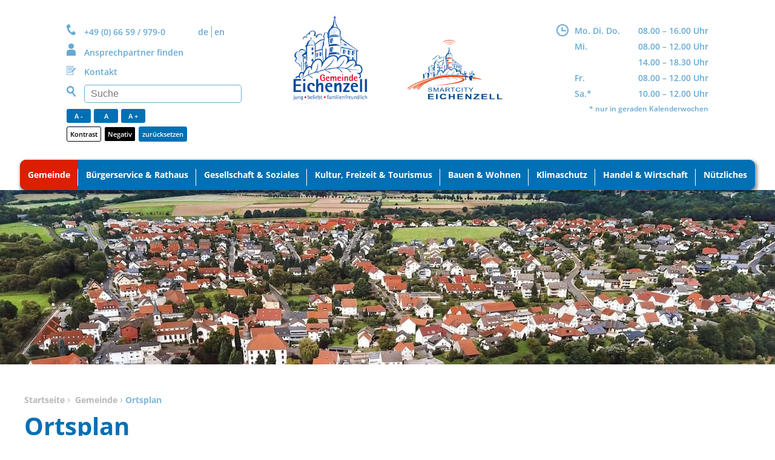

--- FILE ---
content_type: text/html; charset=UTF-8
request_url: https://www.eichenzell.de/de/gemeinde/ortsplan/
body_size: 16958
content:
<!DOCTYPE HTML>
<html lang="de">
    <head>
        <meta http-equiv="X-UA-Compatible" content="IE=edge, chrome=1" />
        <meta name="viewport" content="width=device-width, initial-scale=1">

        <meta http-equiv="content-type" content="text/html; charset=UTF-8" />
        <meta http-equiv="content-language" content="de" />

        <meta name="generator" content="com4site - Das Content Management System der COM.POSiTUM Multimedia Agentur GmbH" />
        <meta name="description" content="Die Gemeinde Eichenzell ist eine freundliche und fortschrittliche Gemeinde im Hessenland zwischen Rhön und Vogelsberg mit direktem Anschluss an die A 7 und A 66." />
        <meta name="keywords" content="Eichenzell, Fulda, Rhön, Vogelsberg, traditionsreich, zukunftsorientiert, Wohngemeinde, Gewerbegebiet, Hessen, Hessenland" />
        <meta name="date" content="2018-04-24" />
        <meta name="author" content="Gemeinde Eichenzell - Kreis: Fulda / Hessen" />
        <meta name="publisher" content="Gemeinde Eichenzell - Kreis: Fulda / Hessen" />
        <meta name="robots" content="index" />
        <meta name="robots" content="follow" />
        <meta name="theme-color" content="#FFF">

        <meta name="DC.title" lang="de" content="Ortsplan | Gemeinde Eichenzell - Kreis: Fulda / Hessen" />
        <meta name="DC.creator" content="Gemeinde Eichenzell - Kreis: Fulda / Hessen" />
        <meta name="DC.subject" lang="de" content="Eichenzell, Fulda, Rhön, Vogelsberg, traditionsreich, zukunftsorientiert, Wohngemeinde, Gewerbegebiet, Hessen, Hessenland" />
        <meta name="DC.description" lang="de" content="Die Gemeinde Eichenzell ist eine freundliche und fortschrittliche Gemeinde im Hessenland zwischen Rhön und Vogelsberg mit direktem Anschluss an die A 7 und A 66." />
        <meta name="DC.publisher" content="Gemeinde Eichenzell - Kreis: Fulda / Hessen" />
        <meta name="DC.date" scheme="W3CDTF" content="2018-04-24" />
        <meta name="DC.type" scheme="DCMIType" content="Text" />
        <meta name="DC.format" scheme="IMT" content="text/html" />
        <meta name="DC.language" content="de" scheme="DCTERMS.RFC3066" />

        <link rel="alternate" href="https://www.eichenzell.de/de/gemeinde/ortsplan/" hreflang="de-DE" />
        <link rel='canonical' href='https://www.eichenzell.de/de/gemeinde/ortsplan/' />

        <title>Ortsplan | Gemeinde Eichenzell - Kreis: Fulda / Hessen</title>
	<base href="https://www.eichenzell.de/">

        <meta property="og:url" content="https://www.eichenzell.de/de/gemeinde/ortsplan/" />
        <meta property="og:type" content="website" />
        <meta property="og:title" content="Ortsplan | Gemeinde Eichenzell - Kreis: Fulda / Hessen" />
        <meta property="og:description" content="So finden Sie uns ...
 &hellip;" />

        <meta property="og:image" content="https://www.eichenzell.de/de/userfiles/images/fallback-headerbild_4868_w1200.webp" />
        <meta property="og:image:width" content="1200" />
        <meta property="og:image:height" content="148" />



        <!-- ADDITIONAL CSS -->
        

	<link href="https://www.eichenzell.de/custom/css/minified/style_all.min.css?v=1.1" rel="stylesheet" type="text/css" media="all" />

	<link href="https://www.eichenzell.de/custom/css/minified/style_screen.min.css?v=1.1" rel="stylesheet" type="text/css" media="screen" />
	

	<script src="https://www.eichenzell.de/custom/js/minified/style_header.min.js?v=1.1" type="text/javascript" charset="utf-8" /></script>
	



    <body class="page-4584 template-4185">

        <div id="loading_screen" style="display: none;">
          <video  src="https://www.eichenzell.de/custom/images/loading.webm" autoplay muted loop playsinline>
            <img src="https://www.eichenzell.de/custom/images/loading.gif" alt="Laden..">
            <source src="https://www.epowit.com/221028-epowit-trailer-website-v2-1080p_4878.mp4" type="video/mp4">
         </video>

        </div>

        <div class="site-wrapper">
            <header>



                <div id="langcontainer_mobile" class="mobile_langbox only_mobile">
                    <a href="." title="Deutsch" selected="selected">DE</a>
                    <a href="https://www.eichenzell.de/en/gemeinde-de-624ec8dc77aba/ortsplan/" title="English" >EN</a>
                </div>

                <div id="header-block">

                  <div class="logo_header-block two_logos">

                        <div class="col lg_4 contact">
                            <div class="header_block number_lang">
                              <img src="https://www.eichenzell.de/custom/images/icon_header_phone.png" class="header_icon" alt="Telefonhörer" title="Telefon" width="15" height="18">

                                  <a class="header_number" href="tel:+4966599790">+49 (0) 66 59 / 979-0</a>
                                  <div id="langcontainer" class="sidepanel_box">
                                      <a href="." title="Deutsch" selected="selected">DE</a>
                                      <a href="https://www.eichenzell.de/en/gemeinde-de-624ec8dc77aba/ortsplan/" title="English" >EN</a>
                                  </div>


                          </div>
                            <div class="header_block">
                              <img src="https://www.eichenzell.de/custom/images/icon_header_contact_person.png" class="header_icon contact_icon" alt="Ansprechpartner" title="Ansprechpartner" width="15" height="21">
                              <p class="header_partner"><a href="https://www.eichenzell.de/de/buergerservice-rathaus/abteilungen-ansprechpartner/">Ansprechpartner finden</a></p>
                            </div>

                            <div class="header_block">
                                <img src="https://www.eichenzell.de/custom/images/icon_header_contact.png" class="header_icon contact_icon" alt="Rückruf" title="Rückrufservice" width="15" height="15">
                                <p class="header_callback"><a href="https://www.eichenzell.de/de/kontakt/">Kontakt</a></p>
                            </div>

                            <div class="header_block search">
                              <form id="site-search" method="post">
                                  <label for="search"><img src="https://www.eichenzell.de/custom/images/search-header.png" class="header_icon search_icon" width="15" height="18" alt="Suche"></label>
                                  <input name="search" type="text" placeholder="Suche" aria-label="Suchen"></input>
                                  <p id="search-error"></p>
                              </form>
                          </div>

                          <div class="header_block fonts">
                            <a href="#" id="btn-decrease" class="btn btn-default">A -</a>
                            <a href="#" id="btn-orig" class="btn btn-default"  title="zurücksetzen"  >A </a>
                            <a href="#" id="btn-increase" class="btn btn-default">A +</a>
                            <hr>
                            <a id="btn-sw" class="btn btn-default" href="https://www.eichenzell.de/de/gemeinde/ortsplan/?view=sw" title="Zu Schwarzweiß-Version der Webseite wechseln">Kontrast</a>
                            <a id="btn-negative" class="btn btn-default" href="https://www.eichenzell.de/de/gemeinde/ortsplan/?view=negative" title="Zu Negativ-Version der Webseite wechseln">Negativ</a>
                            <a id="btn-reset" class="btn btn-default" href="https://www.eichenzell.de/de/gemeinde/ortsplan/?view=default" title="Darstellung zurücksetzen">zurücksetzen</a>
                          </div>


                        </div>

                        <div class="col lg_4 logo">
                            <!-- <a href="https://www.eichenzell.de/de/" title="Direkt zur Startseite" class="logo">
                            <img class="logo-img" src="https://www.eichenzell.de/custom/images/logo.png" alt="Gemeinde Eichenzell Logo" />
                            </a> -->

                            <style>
                            .logo_header-block.two_logos > .logo {
                              display: flex;
                              align-items: flex-end
                            }

                            @media screen and (max-width: 1440px) and (min-width: 1065px) {
                              .logo_header-block.two_logos > * {
                                width: calc(100% / 3);
                              }
                            }
                            @media screen and (max-width: 1064px) and (min-width: 721px) {
                              .logo_header-block.two_logos {
                                display: flex;
                                flex-wrap: wrap;
                                justify-content: center;
                                align-items: flex-start;
                                height: auto;
                                margin-bottom: 65px;
                              }
                              .logo_header-block.two_logos > * {
                                float: none;
                                order: 2;
                                width: 50%;
                              }
                              .logo_header-block.two_logos > .logo {
                                width: 100%;
                                order: 1;
                                justify-content: center;
                                margin-bottom: 2rem;
                                margin-top: 1rem;
                              }
                                .logo_header-block.two_logos a.logo {
                                  max-width: 20rem;
                                }


                              .logo_header-block.two_logos + #hamburger,
                              .logo_header-block.two_logos + #hamburger + .nav_mobile {
                                position: static;
                                /* transform: translateY(-65px); */
                              }
                            }
                            @media screen and (max-width: 720px) {
                              .logo_header-block.two_logos a.logo {
                                max-width: 20rem;
                              }
                              .logo_header-block.two_logos > .logo {
                                width: 100%;
                                justify-content: center;
                              }
                            }
                            </style>
                              <a href="https://www.eichenzell.de/de/" title="Direkt zur Startseite"
                              style="flex-grow:1"
                              class="logo col lg_6">
                                  <img class="logo-img animate-fade" src="https://www.eichenzell.de/custom/images/logo.png" alt="Gemeinde Eichenzell Logo" title="Direkt zur Startseite" style="width: 66%;height: auto;margin-bottom:0">
                              </a>
                              <a
                                href="https://smartcity-eichenzell.de/"
                                title="Eichenzell – smart in die Zukunft!"
                                target="_blank"
                                style="flex-grow:1"
                                class="logo col lg_6"
                                ><img class="logo-img animate-fade" src="./custom/images/logo_smart-city-eichenzell_bg.svg" alt="Smart City Eichenzell" width="158" height="98" style="height: auto;width: calc(100% / 6 * 5); margin-right: 0;margin-bottom: .5rem;height: auto"
                              /></a>
                        </div>

                        <div class="col lg_4 opening-hours">
                          <div class="opening-hours-content">
                            <img src="https://www.eichenzell.de/custom/images/icon_header_clock.png" class="header_icon" alt="Öffnungszeiten" title="Öffnungszeiten" width="20" height="20">
                            <div class="header-opening-days">
                                <p>Mo. Di. Do.</p>
                                <p>Mi.</p>
                                <p></br></p>
                                <p>Fr.</p>
                                <p>Sa.*</p>
                            </div>
                            <div class="header-opening-times">
                                <p>08.00 &ndash; 16.00 Uhr</p>
                                <p>08.00 &ndash; 12.00 Uhr</p>
                                <p>14.00 &ndash; 18.30 Uhr</p>
                                <p>08.00 &ndash; 12.00 Uhr</p>
                                <p>10.00 &ndash; 12.00 Uhr</p>
                            </div>
                            <p class="opening-info">* nur in geraden Kalenderwochen</p>
                          </div>

                        </div>

                    </div>

                    <div id="hamburger" class="only_mobile">
                        <span><!-- --></span>
                        <span><!-- --></span>
                        <span><!-- --></span>
                        <p>Menü</p>
                    </div>

                    <div class="nav_mobile" style="display:none;">
                        <div class="mobile_website_menu">
                                        <ul class="inline-list">




                <li><a id="4576" href="https://www.eichenzell.de/de/gemeinde/" title="Gemeinde" class="menu_arrow active">Gemeinde</a><span class="ul_to_toggle"></span>

                    <ul class="ul_content" style="display:none;">



                        <li><a id="4583" href="https://www.eichenzell.de/de/gemeinde/eichenzell-stellt-sich-vor/" title="Eichenzell stellt sich vor" class="menu_arrow ">Eichenzell stellt sich vor</a><span class="ul_to_toggle"></span>

                                <ul class="ul_content" style="display:none;">



                                    <li><a id="4589" href="https://www.eichenzell.de/de/gemeinde/eichenzell-stellt-sich-vor/geschichte/" title="Geschichte" class="menu_arrow ">Geschichte</a><span class="ul_to_toggle"></span>

                                        
                                    </li>



                                    <li><a id="4590" href="https://www.eichenzell.de/de/gemeinde/eichenzell-stellt-sich-vor/ortsteile/" title="Ortsteile" class="">Ortsteile</a></li>




                                    <li><a id="4591" href="https://www.eichenzell.de/de/gemeinde/eichenzell-stellt-sich-vor/das-wappen/" title="Das Wappen" class="">Das Wappen</a></li>





                                    <li><a id="4592" href="https://www.eichenzell.de/de/gemeinde/eichenzell-stellt-sich-vor/staedtepartnerschaften/" title="Städtepartnerschaften" class="menu_arrow ">Städtepartnerschaften</a><span class="ul_to_toggle"></span>

                                        
                                    </li>


                                </ul>

                        </li>



                        <li><a id="4584" href="https://www.eichenzell.de/de/gemeinde/ortsplan/" title="Ortsplan" class="active">Ortsplan</a></li>




                        <li><a id="4585" href="https://www.eichenzell.de/de/gemeinde/verkehrsanbindung/" title="Verkehrsanbindung" class="">Verkehrsanbindung</a></li>




                        <li><a id="4586" href="https://www.eichenzell.de/de/gemeinde/zahlen-daten-fakten/" title="Zahlen, Daten &amp; Fakten" class="">Zahlen, Daten &amp; Fakten</a></li>





                        <li><a id="4587" href="https://www.eichenzell.de/de/gemeinde/kommunalpolitik/" title="Kommunalpolitik" class="menu_arrow ">Kommunalpolitik</a><span class="ul_to_toggle"></span>

                                <ul class="ul_content" style="display:none;">


                                    <li><a id="4600" href="https://eichenzell.ratsinfomanagement.net/termine" target="_blank" title="Sitzungskalender" class="">Sitzungskalender</a></li>




                                    <li><a id="5528" href="https://eichenzell.ratsinfomanagement.net" target="_blank" title="Einladungen und Protokolle der öffentlichen Sitzungen" class="">Gremienportal</a></li>




                                    <li><a id="9955" href="https://www.eichenzell.de/de/gemeinde/kommunalpolitik/anfragen-der-fraktionen/" title="Anfragen der Fraktionen" class="">Anfragen der Fraktionen</a></li>




                                    <li><a id="4593" href="https://www.eichenzell.de/de/gemeinde/kommunalpolitik/gemeindevorstand/" title="Gemeindevorstand" class="">Gemeindevorstand</a></li>




                                    <li><a id="4594" href="https://www.eichenzell.de/de/gemeinde/kommunalpolitik/gemeindevertretung/" title="Gemeindevertretung" class="">Gemeindevertretung</a></li>




                                    <li><a id="4595" href="https://www.eichenzell.de/de/gemeinde/kommunalpolitik/ausschuesse/" title="Ausschüsse" class="">Ausschüsse</a></li>





                                    <li><a id="4596" href="https://www.eichenzell.de/de/gemeinde/kommunalpolitik/jugendparlament/" title="Jugendparlament" class="menu_arrow ">Jugendparlament</a><span class="ul_to_toggle"></span>

                                        
                                    </li>




                                    <li><a id="4598" href="https://www.eichenzell.de/de/gemeinde/kommunalpolitik/ortsbeiraete/" title="Ortsbeiräte" class="menu_arrow ">Ortsbeiräte</a><span class="ul_to_toggle"></span>

                                        
                                    </li>



                                    <li><a id="4599" href="https://www.eichenzell.de/de/gemeinde/kommunalpolitik/parteien-waehlervereinigungen/" title="Parteien / Wählervereinigungen" class="">Parteien / Wählervereinigungen</a></li>




                                    <li><a id="5595" href="https://www.eichenzell.de/de/gemeinde/kommunalpolitik/wahlen/" title="Wahlen" class="">Wahlen</a></li>




                                    <li><a id="12726" href="https://www.eichenzell.de/de/gemeinde/kommunalpolitik/buergerversammlungen-2024/" title="Bürgerversammlungen 2024" class="">Bürgerversammlungen 2024</a></li>



                                </ul>

                        </li>


                    </ul>

                </li>




                <li><a id="4577" href="https://www.eichenzell.de/de/buergerservice-rathaus/" title="Bürgerservice &amp; Rathaus" class="menu_arrow ">Bürgerservice &amp; Rathaus</a><span class="ul_to_toggle"></span>

                    <ul class="ul_content" style="display:none;">


                        <li><a id="5859" href="https://www.eichenzell.de/de/buergerservice-rathaus/eichenzeller-nachrichten/" title="Eichenzeller Nachrichten" class="">Eichenzeller Nachrichten</a></li>




                        <li><a id="5525" href="https://www.eichenzell.de/de/buergerservice-rathaus/stellenangebote/" title="Stellenausschreibungen" class="">Stellenausschreibungen</a></li>




                        <li><a id="4602" href="https://www.eichenzell.de/de/buergerservice-rathaus/was-erledige-ich-wo/" title="Was erledige ich wo?" class="">Was erledige ich wo?</a></li>




                        <li><a id="4618" href="https://www.eichenzell.de/de/buergerservice-rathaus/abteilungen-ansprechpartner/" title="Abteilungen &amp; Ansprechpartner " class="">Abteilungen &amp; Ansprechpartner </a></li>





                        <li><a id="4610" href="https://www.eichenzell.de/de/buergerservice-rathaus/standesamt-friedhofsverwaltung/" title="Standesamt / Friedhofsverwaltung" class="menu_arrow ">Standesamt / Friedhofsverwaltung</a><span class="ul_to_toggle"></span>

                                <ul class="ul_content" style="display:none;">


                                    <li><a id="5862" href="https://www.eichenzell.de/de/buergerservice-rathaus/standesamt-friedhofsverwaltung/eheschliessungen/" title="Eheschließungen" class="">Eheschließungen</a></li>




                                    <li><a id="5861" href="https://www.eichenzell.de/de/buergerservice-rathaus/standesamt-friedhofsverwaltung/geburten/" title="Geburten" class="">Geburten</a></li>




                                    <li><a id="5864" href="https://www.eichenzell.de/de/buergerservice-rathaus/standesamt-friedhofsverwaltung/sterbefall/" title="Sterbefall" class="">Sterbefall</a></li>




                                    <li><a id="5863" href="https://www.eichenzell.de/de/buergerservice-rathaus/standesamt-friedhofsverwaltung/namenserklaerungen/" title="Namenserklärungen" class="">Namenserklärungen</a></li>




                                    <li><a id="5865" href="https://www.eichenzell.de/de/buergerservice-rathaus/standesamt-friedhofsverwaltung/gebuehren/" title="Gebühren" class="">Gebühren</a></li>




                                    <li><a id="5866" href="https://www.eichenzell.de/de/buergerservice-rathaus/standesamt-friedhofsverwaltung/urkunden/" title="Urkunden" class="">Urkunden</a></li>




                                    <li><a id="5867" href="https://www.eichenzell.de/de/buergerservice-rathaus/standesamt-friedhofsverwaltung/friedhofsverwaltung/" title="Friedhofsverwaltung" class="">Friedhofsverwaltung</a></li>




                                    <li><a id="11882" href="https://www.eichenzell.de/de/buergerservice-rathaus/standesamt-friedhofsverwaltung/ruheforst-eichenzell-bei-fulda/" title="RuheForst Eichenzell bei Fulda" class="">RuheForst Eichenzell bei Fulda</a></li>



                                </ul>

                        </li>




                        <li><a id="4611" href="https://www.eichenzell.de/de/buergerservice-rathaus/buergerbuero/" title="Bürgerbüro" class="menu_arrow ">Bürgerbüro</a><span class="ul_to_toggle"></span>

                                <ul class="ul_content" style="display:none;">


                                    <li><a id="4607" href="https://www.eichenzell.de/de/buergerservice-rathaus/buergerbuero/paesse-ausweise/" title="Pässe &amp; Ausweise" class="">Pässe &amp; Ausweise</a></li>




                                    <li><a id="4608" href="https://www.eichenzell.de/de/buergerservice-rathaus/buergerbuero/fuehrungszeugnisse/" title="Führungszeugnisse" class="">Führungszeugnisse</a></li>




                                    <li><a id="6119" href="https://www.eichenzell.de/de/buergerservice-rathaus/buergerbuero/wohnungsgeberbestaetigung/" title="Wohnungsgeberbestätigung" class="">Wohnungsgeberbestätigung</a></li>




                                    <li><a id="5902" href="https://www.eichenzell.de/de/buergerservice-rathaus/buergerbuero/fundsachen/" title="Fundsachen" class="">Fundsachen</a></li>




                                    <li><a id="6334" href="https://www.eichenzell.de/de/buergerservice-rathaus/buergerbuero/an-um-und-abmeldung/" title="An-, Um - und Abmeldung" class="">An-, Um - und Abmeldung</a></li>




                                    <li><a id="7773" href="https://www.eichenzell.de/de/buergerservice-rathaus/buergerbuero/informationen-lohnsteuerabzug/" title="Informationen Lohnsteuerabzug" class="">Informationen Lohnsteuerabzug</a></li>




                                    <li><a id="6335" href="https://www.eichenzell.de/de/buergerservice-rathaus/buergerbuero/einbuergerung/" title="Einbürgerung" class="">Einbürgerung</a></li>




                                    <li><a id="6509" href="https://www.eichenzell.de/de/buergerservice-rathaus/buergerbuero/sos-rettungsdose/" title="SOS Rettungsdose" class="">SOS Rettungsdose</a></li>




                                    <li><a id="6505" href="https://www.eichenzell.de/de/buergerservice-rathaus/buergerbuero/eichenzeller-fahne/" title="Eichenzeller Fahne" class="">Eichenzeller Fahne</a></li>




                                    <li><a id="6639" href="https://www.eichenzell.de/de/buergerservice-rathaus/buergerbuero/willkommensgeschenk-fuer-babys/" title="Willkommensgeschenk für Babys" class="">Willkommensgeschenk für Babys</a></li>



                                </ul>

                        </li>




                        <li><a id="5470" href="https://www.eichenzell.de/de/buergerservice-rathaus/ordnungsamt/" title="Ordnungsamt" class="menu_arrow ">Ordnungsamt</a><span class="ul_to_toggle"></span>

                                <ul class="ul_content" style="display:none;">



                                    <li><a id="6219" href="https://www.eichenzell.de/de/buergerservice-rathaus/ordnungsamt/gewerbeamt/" title="Gewerbeamt" class="menu_arrow ">Gewerbeamt</a><span class="ul_to_toggle"></span>

                                        
                                    </li>




                                    <li><a id="9597" href="https://www.eichenzell.de/de/buergerservice-rathaus/ordnungsamt/strassenverkehrsbehoerde/" title="Straßenverkehrsbehörde" class="menu_arrow ">Straßenverkehrsbehörde</a><span class="ul_to_toggle"></span>

                                        
                                    </li>



                                    <li><a id="6122" href="https://www.eichenzell.de/de/buergerservice-rathaus/ordnungsamt/fischereischein/" title="Fischereischein" class="">Fischereischein</a></li>




                                    <li><a id="9592" href="https://www.eichenzell.de/de/buergerservice-rathaus/ordnungsamt/verbrennung-pflanzlicher-abfaelle/" title="Verbrennung pflanzlicher Abfälle" class="">Verbrennung pflanzlicher Abfälle</a></li>




                                    <li><a id="4609" href="https://www.eichenzell.de/de/buergerservice-rathaus/ordnungsamt/hundehaltung/" title="Hundehaltung" class="">Hundehaltung</a></li>




                                    <li><a id="7416" href="https://www.eichenzell.de/de/buergerservice-rathaus/ordnungsamt/winterdienst-auf-gehwegen/" title="Straßenreinigungssatzung" class="">Straßenreinigungssatzung</a></li>



                                </ul>

                        </li>



                        <li><a id="8227" href="https://www.eichenzell.de/de/buergerservice-rathaus/ortsgericht/" title="Ortsgericht" class="">Ortsgericht</a></li>




                        <li><a id="9162" href="https://www.eichenzell.de/de/buergerservice-rathaus/smart-city-eichenzell/" title="Smart City Eichenzell" class="">Smart City Eichenzell</a></li>





                        <li><a id="4604" href="https://www.eichenzell.de/de/buergerservice-rathaus/abfallentsorgung-energieversorgung/" title="Abfallentsorgung - Wasserversorgung - Energieversorgung" class="menu_arrow ">Abfallentsorgung - Wasserversorgung - Energieversorgung</a><span class="ul_to_toggle"></span>

                                <ul class="ul_content" style="display:none;">


                                    <li><a id="4606" href="https://www.eichenzell.de/de/buergerservice-rathaus/abfallentsorgung-energieversorgung/muellgefaesse-und-leerungstermine/" title="Müllgefäße und Leerungstermine" class="">Müllgefäße und Leerungstermine</a></li>




                                    <li><a id="5537" href="https://www.eichenzell.de/de/buergerservice-rathaus/abfallentsorgung-energieversorgung/wertstoffhof/" title="Wertstoffhof " class="">Wertstoffhof </a></li>




                                    <li><a id="5887" href="https://www.eichenzell.de/de/buergerservice-rathaus/abfallentsorgung-energieversorgung/abholung-von-elektrogrossgeraeten/" title="Abholung von Elektrogroßgeräten" class="">Abholung von Elektrogroßgeräten</a></li>




                                    <li><a id="5891" href="https://www.eichenzell.de/de/buergerservice-rathaus/abfallentsorgung-energieversorgung/biotonne-im-winter/" title="Biotonne im Winter" class="">Biotonne im Winter</a></li>




                                    <li><a id="5886" href="https://www.eichenzell.de/de/buergerservice-rathaus/abfallentsorgung-energieversorgung/sammelcontainer/" title="Sammelcontainer" class="">Sammelcontainer</a></li>




                                    <li><a id="5885" href="https://www.eichenzell.de/de/buergerservice-rathaus/abfallentsorgung-energieversorgung/wohin-mit/" title="Wohin mit...?" class="">Wohin mit...?</a></li>




                                    <li><a id="4605" href="https://www.eichenzell.de/de/buergerservice-rathaus/abfallentsorgung-energieversorgung/strom-trinkwasser-abwasser/" title="Strom, Trinkwasser, Abwasser" class="">Strom, Trinkwasser, Abwasser</a></li>




                                    <li><a id="8304" href="https://www.eichenzell.de/de/buergerservice-rathaus/abfallentsorgung-energieversorgung/info-broschuere/" title="Info-Broschüre " class="">Info-Broschüre </a></li>




                                    <li><a id="11275" href="https://www.eichenzell.de/de/buergerservice-rathaus/abfallentsorgung-energieversorgung/informationen-leerung-biotonne/" title="Informationen zur Leerung und Befüllung der Biotonne" class="">Informationen zur Leerung und Befüllung der Biotonne</a></li>



                                </ul>

                        </li>




                        <li><a id="7170" href="https://www.eichenzell.de/de/buergerservice-rathaus/steueramt/" title="Steueramt" class="menu_arrow ">Steueramt</a><span class="ul_to_toggle"></span>

                                <ul class="ul_content" style="display:none;">


                                    <li><a id="7171" href="https://www.eichenzell.de/de/buergerservice-rathaus/steueramt/grundsteuer-und-gewerbesteuer/" title="Grundsteuer und Gewerbesteuer" class="">Grundsteuer und Gewerbesteuer</a></li>




                                    <li><a id="4609" href="https://www.eichenzell.de/de/buergerservice-rathaus/ordnungsamt/hundehaltung/" title="Hundesteuer" class="">Hundesteuer</a></li>



                                </ul>

                        </li>



                        <li><a id="6877" href="https://www.eichenzell.de/de/buergerservice-rathaus/schiedsamt/" title="Schiedsamt" class="">Schiedsamt</a></li>




                        <li><a id="7168" href="https://www.eichenzell.de/de/buergerservice-rathaus/info-broschuere-2022/" title="Info-Broschüre 2022" class="">Info-Broschüre 2022</a></li>




                        <li><a id="5527" href="https://www.eichenzell.de/de/buergerservice-rathaus/gebuehren/" title="Gebühren" class="">Gebühren</a></li>





                        <li><a id="4612" href="https://www.eichenzell.de/de/buergerservice-rathaus/formulare-satzungen/" title="Formulare &amp; Satzungen" class="menu_arrow ">Formulare &amp; Satzungen</a><span class="ul_to_toggle"></span>

                                <ul class="ul_content" style="display:none;">


                                    <li><a id="4613" href="https://www.eichenzell.de/de/buergerservice-rathaus/formulare-satzungen/formulare/" title="Formulare" class="">Formulare</a></li>




                                    <li><a id="4614" href="https://www.eichenzell.de/de/buergerservice-rathaus/formulare-satzungen/alle-satzungen/" title="Alle Satzungen" class="">Alle Satzungen</a></li>



                                </ul>

                        </li>




                        <li><a id="4617" href="https://www.eichenzell.de/de/buergerservice-rathaus/kontakt/" title="Kontakt" class="menu_arrow ">Kontakt</a><span class="ul_to_toggle"></span>

                                <ul class="ul_content" style="display:none;">


                                    <li><a id="4619" href="https://www.eichenzell.de/de/buergerservice-rathaus/kontakt/behoerdennummer-115/" title="Behördennummer 115" class="">Behördennummer 115</a></li>




                                    <li><a id="11880" href="https://www.eichenzell.de/de/buergerservice-rathaus/kontakt/maengel/" title="Anregungen &amp; Mängelmeldungen" class="">Anregungen &amp; Mängelmeldungen</a></li>



                                </ul>

                        </li>



                        <li><a id="14371" href="https://www.eichenzell.de/de/buergerservice-rathaus/delfio-buergerbefragung-ergebnisse/" title="Delfio-Bürgerbefragung: Ergebnisse und Zukunfts-Workshop" class="">Delfio-Bürgerbefragung: Ergebnisse und Zukunfts-Workshop</a></li>



                    </ul>

                </li>




                <li><a id="4578" href="https://www.eichenzell.de/de/gesellschaft-soziales/" title="Gesellschaft &amp; Soziales" class="menu_arrow ">Gesellschaft &amp; Soziales</a><span class="ul_to_toggle"></span>

                    <ul class="ul_content" style="display:none;">


                        <li><a id="4626" href="https://www.eichenzell.de/de/gesellschaft-soziales/jugend/" title="Jugend" class="">Jugend</a></li>




                        <li><a id="10627" href="https://www.eichenzell.de/de/gesellschaft-soziales/sport-coach/" title="Sport-Coach" class="">Sport-Coach</a></li>




                        <li><a id="4627" href="https://www.eichenzell.de/de/gesellschaft-soziales/senioren/" title="Senioren" class="">Senioren</a></li>




                        <li><a id="4625" href="https://www.eichenzell.de/de/gesellschaft-soziales/kindertagesstaetten/" title="Kindertagesstätten" class="">Kindertagesstätten</a></li>




                        <li><a id="4624" href="https://www.eichenzell.de/de/gesellschaft-soziales/tagespflegepersonen-tagesmuetter/" title="Tagespflegepersonen (Tagesmütter)" class="">Tagespflegepersonen (Tagesmütter)</a></li>




                        <li><a id="4629" href="https://www.eichenzell.de/de/gesellschaft-soziales/schulen-bildung/" title="Schulen &amp; Bildung" class="">Schulen &amp; Bildung</a></li>





                        <li><a id="4630" href="https://www.eichenzell.de/de/gesellschaft-soziales/vereine-verbaende/" title="Vereine &amp; Verbände" class="menu_arrow ">Vereine &amp; Verbände</a><span class="ul_to_toggle"></span>

                                <ul class="ul_content" style="display:none;">


                                    <li><a id="11840" href="https://www.eichenzell.de/de/gesellschaft-soziales/vereine-verbaende/vereinszugang-fuer-die-eichenzell-app/" title="Vereinszugang für die Eichenzell-App" class="">Vereinszugang für die Eichenzell-App</a></li>




                                    <li><a id="11999" href="https://www.eichenzell.de/de/gesellschaft-soziales/vereine-verbaende/informationen-fuer-vereinsfoerderantraege/" title="Informationen für Vereinsförderanträge" class="">Informationen für Vereinsförderanträge</a></li>



                                </ul>

                        </li>



                        <li><a id="4631" href="https://www.eichenzell.de/de/gesellschaft-soziales/kirchengemeinden/" title="Kirchengemeinden" class="">Kirchengemeinden</a></li>




                        <li><a id="4633" href="https://www.eichenzell.de/de/gesellschaft-soziales/buergerhaeuser/" title="Bürgerhäuser" class="">Bürgerhäuser</a></li>




                        <li><a id="6078" href="https://www.eichenzell.de/de/gesellschaft-soziales/feuerwehr/" title="Feuerwehr" class="">Feuerwehr</a></li>




                        <li><a id="5373" href="https://www.eichenzell.de/de/gesellschaft-soziales/inklusionsprojekt-herrenhaus-eichenzell/" title="Inklusionsprojekt Herrenhaus Eichenzell" class="">Inklusionsprojekt Herrenhaus Eichenzell</a></li>



                    </ul>

                </li>




                <li><a id="4656" href="https://www.eichenzell.de/de/kultur-freizeit-tourismus/kultur/" title="Kultur, Freizeit &amp; Tourismus" class="menu_arrow ">Kultur, Freizeit &amp; Tourismus</a><span class="ul_to_toggle"></span>

                    <ul class="ul_content" style="display:none;">



                        <li><a id="4656" href="https://www.eichenzell.de/de/kultur-freizeit-tourismus/kultur/" title="Kultur" class="menu_arrow ">Kultur</a><span class="ul_to_toggle"></span>

                                <ul class="ul_content" style="display:none;">


                                    <li><a id="4660" href="https://www.eichenzell.de/de/kultur-freizeit-tourismus/kultur/kulturprogramm/" title="Kulturprogramm 2025" class="">Kulturprogramm 2025</a></li>





                                    <li><a id="5978" href="https://www.eichenzell.de/de/kultur-freizeit-tourismus/kultur/veranstaltungskalender/" title="Veranstaltungskalender" class="menu_arrow ">Veranstaltungskalender</a><span class="ul_to_toggle"></span>

                                        
                                    </li>




                                    <li><a id="4661" href="https://www.eichenzell.de/de/kultur-freizeit-tourismus/kultur/sehenswuerdigkeiten/" title="Sehenswürdigkeiten" class="menu_arrow ">Sehenswürdigkeiten</a><span class="ul_to_toggle"></span>

                                        
                                    </li>



                                    <li><a id="6232" href="https://www.eichenzell.de/de/kultur-freizeit-tourismus/kultur/sehenswuerdigkeiten/schloss-fasanerie/" title="Schloss Fasanerie" class="">Schloss Fasanerie</a></li>




                                    <li><a id="5098" href="https://www.eichenzell.de/de/kultur-freizeit-tourismus/kultur/museen/" title="Museen" class="">Museen</a></li>




                                    <li><a id="4664" href="https://www.eichenzell.de/de/kultur-freizeit-tourismus/kultur/sport-freizeiteinrichtungen/" title="Sport- &amp; Freizeiteinrichtungen" class="">Sport- &amp; Freizeiteinrichtungen</a></li>




                                    <li><a id="4663" href="https://www.eichenzell.de/de/kultur-freizeit-tourismus/kultur/theater-kino/" title="Theater &amp; Kino" class="">Theater &amp; Kino</a></li>




                                    <li><a id="4666" href="https://www.eichenzell.de/de/kultur-freizeit-tourismus/kultur/buechereien/" title="Büchereien" class="">Büchereien</a></li>





                                    <li><a id="4667" href="https://www.eichenzell.de/de/kultur-freizeit-tourismus/kultur/veranstaltungsorte/" title="Veranstaltungsorte" class="menu_arrow ">Veranstaltungsorte</a><span class="ul_to_toggle"></span>

                                        
                                    </li>



                                    <li><a id="11187" href="https://www.eichenzell.de/de/kultur-freizeit-tourismus/kultur/ferienaktivwoche-2023/" title="Ferienaktivwoche 2025" class="">Ferienaktivwoche 2025</a></li>




                                    <li><a id="11531" href="https://www.eichenzell.de/de/kultur-freizeit-tourismus/kultur/jubilaeumsrallye-regionalforum-fulda-suedwest/" title="Südwest-Rallye des Regionalforum Fulda Südwest" class="">Südwest-Rallye des Regionalforum Fulda Südwest</a></li>



                                </ul>

                        </li>




                        <li><a id="4658" href="https://www.eichenzell.de/de/kultur-freizeit-tourismus/natur/" title="Natur" class="menu_arrow ">Natur</a><span class="ul_to_toggle"></span>

                                <ul class="ul_content" style="display:none;">


                                    <li><a id="4672" href="https://www.eichenzell.de/de/kultur-freizeit-tourismus/natur/albert-schweitzer-pfad/" title="Albert Schweitzer-Pfad" class="">Albert Schweitzer-Pfad</a></li>





                                    <li><a id="5573" href="https://www.eichenzell.de/de/kultur-freizeit-tourismus/natur/der-rippberg-natur-und-erholungsraum/" title="Der Rippberg - Natur- und Erholungsraum " class="menu_arrow ">Der Rippberg - Natur- und Erholungsraum </a><span class="ul_to_toggle"></span>

                                        
                                    </li>



                                    <li><a id="11604" href="https://www.komoot.de/discover/Eichenzell/@50.4957733,9.6993276/tours?map=true&max_distance=1144&sport=hike&startLocation=" target="_blank" title="Übersicht Wanderwege Eichenzell" class="">Übersicht Wanderwege Eichenzell</a></li>




                                    <li><a id="4671" href="https://www.eichenzell.de/de/kultur-freizeit-tourismus/natur/baumartenpfad-am-rippberg/" title="Baumartenpfad am Rippberg" class="">Baumartenpfad am Rippberg</a></li>




                                    <li><a id="11606" href="https://www.rhoenfuehrer.de/aktivitaeten/wandern/rhoen-rundwege/suche/ZmlsdGVyX2ZyZWV0ZXh0Ly9maWx0ZXJfcmVnaW9uLzI3/c3VjaHRleHQvRWljaGVuemVsbA==" target="_blank" title="Rhön-Rundwege Eichenzell" class="">Rhön-Rundwege Eichenzell</a></li>



                                </ul>

                        </li>



                        <li><a id="6240" href="https://www.eichenzell.de/de/gaststaetten-und-unterkunftsverzeichnis/" title="Gaststätten- und Unterkunftsverzeichnis" class="">Gaststätten- und Unterkunftsverzeichnis</a></li>




                        <li><a id="11763" href="https://www.eichenzell.de/de/kultur-freizeit-tourismus/sportlerehrung-2023/" title="Sportlerehrung " class="">Sportlerehrung </a></li>



                    </ul>

                </li>




                <li><a id="4579" href="https://www.eichenzell.de/de/bauen-wohnen/" title="Bauen &amp; Wohnen" class="menu_arrow ">Bauen &amp; Wohnen</a><span class="ul_to_toggle"></span>

                    <ul class="ul_content" style="display:none;">



                        <li><a id="12747" href="https://www.eichenzell.de/de/bauen-wohnen/bauplanung-neu/" title="Bauplanung" class="menu_arrow ">Bauplanung</a><span class="ul_to_toggle"></span>

                                <ul class="ul_content" style="display:none;">


                                    <li><a id="12763" href="https://www.eichenzell.de/de/bauen-wohnen/bauplanung-neu/umgestaltung-des-schlossparks-eichenzell/" title="Umgestaltung des Schlossparks Eichenzell" class="">Umgestaltung des Schlossparks Eichenzell</a></li>




                                    <li><a id="12749" href="https://www.eichenzell.de/de/bauen-wohnen/bauplanung-neu/satzungen/" title="Satzungen der Gemeinde Eichenzell" class="">Satzungen der Gemeinde Eichenzell</a></li>




                                    <li><a id="12750" href="https://www.eichenzell.de/de/bauen-wohnen/bauplanung-neu/solarrichtlinie/" title="Solarrichtlinie der Gemeinde Eichenzell" class="">Solarrichtlinie der Gemeinde Eichenzell</a></li>




                                    <li><a id="12751" href="https://www.eichenzell.de/de/bauen-wohnen/bauplanung-neu/planauskunft/" title="Leitungsauskunft" class="">Leitungsauskunft</a></li>



                                </ul>

                        </li>




                        <li><a id="12742" href="https://www.eichenzell.de/de/bauen-wohnen/bebauungsplaene/" title="Bebauungspläne und aktuelle Bauleitplanung" class="menu_arrow ">Bebauungspläne und aktuelle Bauleitplanung</a><span class="ul_to_toggle"></span>

                                <ul class="ul_content" style="display:none;">


                                    <li><a id="13066" href="https://www.eichenzell.de/de/bauen-wohnen/bebauungsplaene/bauleitplanung-wird-digital/" title="Bauleitplanung wird digital" class="">Bauleitplanung wird digital</a></li>




                                    <li><a id="12743" href="https://www.eichenzell.de/de/bauen-wohnen/bebauungsplaene/bauleitplaene-im-verfahren/" title="Bauleitpläne im Verfahren" class="">Bauleitpläne im Verfahren</a></li>




                                    <li><a id="12745" href="https://www.eichenzell.de/de/bauen-wohnen/bebauungsplaene/flaechennutzungsplan-und-landschaftsplan/" title="Flächennutzungsplan und Landschaftsplan" class="">Flächennutzungsplan und Landschaftsplan</a></li>




                                    <li><a id="12746" href="https://www.eichenzell.de/de/bauen-wohnen/bebauungsplaene/bebauungsplaene-im-buergergis/" title="Bebauungspläne im BürgerGIS" class="">Bebauungspläne im BürgerGIS</a></li>




                                    <li><a id="12744" href="https://www.eichenzell.de/de/bauen-wohnen/bebauungsplaene/rechtskraeftige-bebauungsplaene-nach-ortsteilen/" title="Bebauungspläne nach Ortsteilen" class="">Bebauungspläne nach Ortsteilen</a></li>



                                </ul>

                        </li>




                        <li><a id="4637" href="https://www.eichenzell.de/de/bauen-wohnen/grundstuecke/" title="Grundstücke" class="menu_arrow ">Grundstücke</a><span class="ul_to_toggle"></span>

                                <ul class="ul_content" style="display:none;">


                                    <li><a id="12253" href="https://www.eichenzell.de/de/bauen-wohnen/grundstuecke/grundstuecksbewerbung-1/" title="Grundstücksbewerbung" class="">Grundstücksbewerbung</a></li>




                                    <li><a id="10830" href="https://www.eichenzell.de/de/bauen-wohnen/grundstuecke/baugebiet-buechenberg-am-hattenhofer-weg/" title="Baugebiet Büchenberg &quot;Am Hattenhofer Weg&quot;" class="">Baugebiet Büchenberg &quot;Am Hattenhofer Weg&quot;</a></li>




                                    <li><a id="9524" href="https://www.eichenzell.de/de/bauen-wohnen/grundstuecke/vergaberichtlinien-fuer-wohnbaugrundstuecke/" title="Vergaberichtlinien für Wohnbaugrundstücke" class="">Vergaberichtlinien für Wohnbaugrundstücke</a></li>





                                    <li><a id="4636" href="https://www.eichenzell.de/de/bauen-wohnen/grundstuecke/privater-grundstuecks-und-immobilienmarkt/" title="Privater Grundstücks- und Immobilienmarkt" class="menu_arrow ">Privater Grundstücks- und Immobilienmarkt</a><span class="ul_to_toggle"></span>

                                        
                                    </li>



                                    <li><a id="4645" href="https://www.eichenzell.de/de/bauen-wohnen/grundstuecke/kinderrabatt-baugrundstueck/" title="Kinderrabatt Baugrundstück" class="">Kinderrabatt Baugrundstück</a></li>



                                </ul>

                        </li>




                        <li><a id="6380" href="https://www.eichenzell.de/de/bauen-wohnen/foerderprogramme/" title="Förderprogramme" class="menu_arrow ">Förderprogramme</a><span class="ul_to_toggle"></span>

                                <ul class="ul_content" style="display:none;">


                                    <li><a id="6181" href="https://www.eichenzell.de/de/bauen-wohnen/foerderprogramme/schallschutzfensterprogramm/" title="Schallschutzfensterprogramm" class="">Schallschutzfensterprogramm</a></li>




                                    <li><a id="6174" href="https://www.eichenzell.de/de/bauen-wohnen/foerderprogramme/dorferneuerung-rothemann-welkers/" title="Dorferneuerung Rothemann + Welkers" class="">Dorferneuerung Rothemann + Welkers</a></li>




                                    <li><a id="4638" href="https://www.eichenzell.de/de/bauen-wohnen/foerderprogramme/foerderprogramme-land-hessen/" title="Förderprogramme Land Hessen" class="">Förderprogramme Land Hessen</a></li>



                                </ul>

                        </li>




                        <li><a id="4639" href="https://www.eichenzell.de/de/bauen-wohnen/mobilfunk-internet/" title="Mobilfunk &amp; Internet" class="menu_arrow ">Mobilfunk &amp; Internet</a><span class="ul_to_toggle"></span>

                                <ul class="ul_content" style="display:none;">


                                    <li><a id="4648" href="https://www.eichenzell.de/de/bauen-wohnen/mobilfunk-internet/mobilfunk-leitlinien/" title="Mobilfunk-Leitlinien" class="">Mobilfunk-Leitlinien</a></li>




                                    <li><a id="12624" href="https://www.eichenzell.de/de/bauen-wohnen/mobilfunk-internet/ebe-eigenbetrieb-breitband-eichenzell/" title="Eigenbetrieb Breitband Eichenzell" class="">Eigenbetrieb Breitband Eichenzell</a></li>



                                </ul>

                        </li>




                        <li><a id="12768" href="https://www.eichenzell.de/de/bauen-wohnen/kommunale/" title="Kommunale Entwicklungskonzepte" class="menu_arrow ">Kommunale Entwicklungskonzepte</a><span class="ul_to_toggle"></span>

                                <ul class="ul_content" style="display:none;">


                                    <li><a id="12769" href="https://www.eichenzell.de/de/bauen-wohnen/kommunale/nahmobilitaetskonzept/" title="Nahmobilitätskonzept" class="">Nahmobilitätskonzept</a></li>




                                    <li><a id="12770" href="https://www.eichenzell.de/de/bauen-wohnen/kommunale/konzeption-mobilitaetsstationen/" title="Konzeption Mobilitätsstationen" class="">Konzeption Mobilitätsstationen</a></li>




                                    <li><a id="12771" href="https://www.eichenzell.de/de/bauen-wohnen/kommunale/quartierskonzept/" title="Quartierskonzept" class="">Quartierskonzept</a></li>



                                </ul>

                        </li>


                    </ul>

                </li>




                <li><a id="9753" href="https://www.eichenzell.de/de/klimaschutz/" title="Klimaschutz" class="menu_arrow ">Klimaschutz</a><span class="ul_to_toggle"></span>

                    <ul class="ul_content" style="display:none;">


                        <li><a id="13516" href="https://www.eichenzell.de/de/klimaschutz/klimaschutzkonzept/" title="Klimaschutzkonzept" class="">Klimaschutzkonzept</a></li>




                        <li><a id="14012" href="https://www.eichenzell.de/de/klimaschutz/eichenzeller-zukunftsforum-energie/" title="Eichenzeller Zukunftsforum Energie" class="">Eichenzeller Zukunftsforum Energie</a></li>




                        <li><a id="13515" href="https://www.eichenzell.de/de/klimaschutz/stadtradeln/" title="STADTRADELN 2025" class="">STADTRADELN 2025</a></li>




                        <li><a id="13967" href="https://www.eichenzell.de/de/klimaschutz/arbeitsgruppe-umwelt/" title="Arbeitsgruppe Umwelt" class="">Arbeitsgruppe Umwelt</a></li>




                        <li><a id="14001" href="https://www.eichenzell.de/de/klimaschutz/saatgut-wildblumen/" title="Blühwiesen &amp; Saatgut" class="">Blühwiesen &amp; Saatgut</a></li>



                    </ul>

                </li>




                <li><a id="4650" href="https://www.eichenzell.de/de/handel-wirtschaft/wirtschaftsstandort-eichenzell/" title="Handel &amp; Wirtschaft" class="menu_arrow ">Handel &amp; Wirtschaft</a><span class="ul_to_toggle"></span>

                    <ul class="ul_content" style="display:none;">



                        <li><a id="4650" href="https://www.eichenzell.de/de/handel-wirtschaft/wirtschaftsstandort-eichenzell/" title="Wirtschaftsstandort Eichenzell" class="menu_arrow ">Wirtschaftsstandort Eichenzell</a><span class="ul_to_toggle"></span>

                                <ul class="ul_content" style="display:none;">



                                    <li><a id="4653" href="https://www.eichenzell.de/de/handel-wirtschaft/wirtschaftsstandort-eichenzell/gewerbe-industrieflaechen/" title="Gewerbe- &amp; Industrieflächen" class="menu_arrow ">Gewerbe- &amp; Industrieflächen</a><span class="ul_to_toggle"></span>

                                        
                                    </li>



                                    <li><a id="4654" href="https://www.eichenzell.de/de/handel-wirtschaft/wirtschaftsstandort-eichenzell/igir/" title="IGIR" class="">IGIR</a></li>




                                    <li><a id="4655" href="https://www.eichenzell.de/de/handel-wirtschaft/wirtschaftsstandort-eichenzell/einkaufen/" title="Einkaufen" class="">Einkaufen</a></li>



                                </ul>

                        </li>



                        <li><a id="8222" href="http://www.gewerbeamt.de/eGewerbe/start.aspx?m=36124-00158-00000-00000-00000&goto=Branchenverzeichnis" target="_blank" title="Branchenverzeichnis" class="">Branchenverzeichnis</a></li>




                        <li><a id="4651" href="https://www.region-fulda.de/" target="_blank" title="Wirtschaftsregion Fulda" class="">Wirtschaftsregion Fulda</a></li>




                        <li><a id="4652" href="https://www.jobcluster.de/" target="_blank" title="Jobbörse Osthessen" class="">Jobbörse Osthessen</a></li>



                    </ul>

                </li>




                <li><a id="4582" href="https://www.eichenzell.de/de/nuetzliches/" title="Nützliches" class="menu_arrow ">Nützliches</a><span class="ul_to_toggle"></span>

                    <ul class="ul_content" style="display:none;">


                        <li><a id="4680" href="https://www.eichenzell.de/de/nuetzliches/notruf/" title="Notruf" class="">Notruf</a></li>




                        <li><a id="4684" href="https://www.eichenzell.de/de/nuetzliches/links/" title="Links" class="">Links</a></li>





                        <li><a id="4685" href="https://www.eichenzell.de/de/nuetzliches/nachrichtenportale/" title="Nachrichtenportale" class="menu_arrow ">Nachrichtenportale</a><span class="ul_to_toggle"></span>

                                <ul class="ul_content" style="display:none;">


                                    <li><a id="4686" href="https://www.wittich.de/produkte/zeitungen/epaper-archiv/nr/1039/" target="_blank" title="Eichenzeller Nachrichten" class="">Eichenzeller Nachrichten</a></li>




                                    <li><a id="6457" href="https://www.fuldaerzeitung.de/" target="_blank" title="Fuldaer Zeitung" class="">Fuldaer Zeitung</a></li>




                                    <li><a id="4687" href="https://www.eichenzell-aktuell.de/" target="_blank" title="OsthessenZeitung" class="">OsthessenZeitung</a></li>




                                    <li><a id="6455" href="https://osthessen-news.de/" target="_blank" title="Osthessen-News" class="">Osthessen-News</a></li>




                                    <li><a id="6456" href="https://www.fuldainfo.de/" target="_blank" title="FuldaInfo" class="">FuldaInfo</a></li>



                                </ul>

                        </li>



                        <li><a id="12306" href="https://www.eichenzell.de/de/nuetzliches/brandschutz-gemeinschaftsunterkunft/" title="Brandschutz Gemeinschaftsunterkunft" class="">Brandschutz Gemeinschaftsunterkunft</a></li>



                    </ul>

                </li>



            </ul>
                        </div>
                        <div class="mobile_special_menu">
                                        <ul class="inline-list">



                <li><a id="1152" href="https://www.eichenzell.de/de/" title="Startseite" class="">Startseite</a></li>




                <li><a id="6961" href="https://www.eichenzell.de/de/buergerservice-rathaus/kontakt/kontaktformular/" title="Kontakt" class="">Kontakt</a></li>




                <li><a id="4208" href="https://www.eichenzell.de/de/sitemap/" title="Sitemap" class="">Sitemap</a></li>




                <li><a id="4286" href="https://www.eichenzell.de/de/impressum/" title="Impressum" class="">Impressum</a></li>




                <li><a id="6309" href="https://www.eichenzell.de/de/datenschutz/" title="Datenschutz" class="">Datenschutz</a></li>




                <li><a id="4596" href="https://www.eichenzell.de/de/gemeinde/kommunalpolitik/jugendparlament/" title="jupa" class="">jupa</a></li>




                <li><a id="12660" href="https://www.eichenzell.de/de/gemeinde/kommunalpolitik/jugendparlament/jugendboost/" title="jugendboost" class="">jugendboost</a></li>




                <li><a id="5859" href="https://www.eichenzell.de/de/buergerservice-rathaus/eichenzeller-nachrichten/" title="amtsblatt" class="">amtsblatt</a></li>




            </ul>
                        </div>

                        <div class="header_block fonts">
                          <a href="#" id="btn-decrease" class="btn btn-default">A -</a>
                          <a href="#" id="btn-orig" class="btn btn-default"    >A </a>
                          <a href="#" id="btn-increase" class="btn btn-default">A +</a>
                          <hr>
                          <a id="btn-sw" class="btn btn-default" href="https://www.eichenzell.de/de/gemeinde/ortsplan/?view=sw" title="Zu Schwarzweiß-Version der Webseite wechseln">Kontrast</a>
                          <a id="btn-negative" class="btn btn-default" href="https://www.eichenzell.de/de/gemeinde/ortsplan/?view=negative" title="Zu Negativ-Version der Webseite wechseln">Negativ</a>
                          <a id="btn-reset" class="btn btn-default" href="https://www.eichenzell.de/de/gemeinde/ortsplan/?view=default" title="Darstellung zurücksetzen">zurücksetzen</a>
                        </div>
                    </div>

                    <div class="col lg_12">
                        <nav style="margin:auto;" class="menu_main only_desktop">            <ul class="inline-list">




                <li class="node_1"><a href="https://www.eichenzell.de/de/gemeinde/" title="Gemeinde" class="active">Gemeinde</a>

                    <ul>



                        <li><a href="https://www.eichenzell.de/de/gemeinde/eichenzell-stellt-sich-vor/" title="Eichenzell stellt sich vor" class="">Eichenzell stellt sich vor</a>

                            <ul>



                                <li><a href="https://www.eichenzell.de/de/gemeinde/eichenzell-stellt-sich-vor/geschichte/" title="Geschichte" class="">Geschichte</a></li>



                                <li><a href="https://www.eichenzell.de/de/gemeinde/eichenzell-stellt-sich-vor/ortsteile/" title="Ortsteile" class="">Ortsteile</a></li>




                                <li><a href="https://www.eichenzell.de/de/gemeinde/eichenzell-stellt-sich-vor/das-wappen/" title="Das Wappen" class="">Das Wappen</a></li>





                                <li><a href="https://www.eichenzell.de/de/gemeinde/eichenzell-stellt-sich-vor/staedtepartnerschaften/" title="Städtepartnerschaften" class="">Städtepartnerschaften</a></li>

                    
                            </ul>
         
                        </li>



                        <li><a href="https://www.eichenzell.de/de/gemeinde/ortsplan/" title="Ortsplan" class="active">Ortsplan</a></li>




                        <li><a href="https://www.eichenzell.de/de/gemeinde/verkehrsanbindung/" title="Verkehrsanbindung" class="">Verkehrsanbindung</a></li>




                        <li><a href="https://www.eichenzell.de/de/gemeinde/zahlen-daten-fakten/" title="Zahlen, Daten &amp; Fakten" class="">Zahlen, Daten &amp; Fakten</a></li>





                        <li><a href="https://www.eichenzell.de/de/gemeinde/kommunalpolitik/" title="Kommunalpolitik" class="">Kommunalpolitik</a>

                            <ul>


                                <li><a href="https://eichenzell.ratsinfomanagement.net/termine" target="_blank" title="Sitzungskalender" class="">Sitzungskalender</a></li>




                                <li><a href="https://eichenzell.ratsinfomanagement.net" target="_blank" title="Einladungen und Protokolle der öffentlichen Sitzungen" class="">Gremienportal</a></li>




                                <li><a href="https://www.eichenzell.de/de/gemeinde/kommunalpolitik/anfragen-der-fraktionen/" title="Anfragen der Fraktionen" class="">Anfragen der Fraktionen</a></li>




                                <li><a href="https://www.eichenzell.de/de/gemeinde/kommunalpolitik/gemeindevorstand/" title="Gemeindevorstand" class="">Gemeindevorstand</a></li>




                                <li><a href="https://www.eichenzell.de/de/gemeinde/kommunalpolitik/gemeindevertretung/" title="Gemeindevertretung" class="">Gemeindevertretung</a></li>




                                <li><a href="https://www.eichenzell.de/de/gemeinde/kommunalpolitik/ausschuesse/" title="Ausschüsse" class="">Ausschüsse</a></li>





                                <li><a href="https://www.eichenzell.de/de/gemeinde/kommunalpolitik/jugendparlament/" title="Jugendparlament" class="">Jugendparlament</a></li>




                                <li><a href="https://www.eichenzell.de/de/gemeinde/kommunalpolitik/ortsbeiraete/" title="Ortsbeiräte" class="">Ortsbeiräte</a></li>



                                <li><a href="https://www.eichenzell.de/de/gemeinde/kommunalpolitik/parteien-waehlervereinigungen/" title="Parteien / Wählervereinigungen" class="">Parteien / Wählervereinigungen</a></li>




                                <li><a href="https://www.eichenzell.de/de/gemeinde/kommunalpolitik/wahlen/" title="Wahlen" class="">Wahlen</a></li>




                                <li><a href="https://www.eichenzell.de/de/gemeinde/kommunalpolitik/buergerversammlungen-2024/" title="Bürgerversammlungen 2024" class="">Bürgerversammlungen 2024</a></li>


                    
                            </ul>
         
                        </li>


                    </ul>

                </li>




                <li class="node_2"><a href="https://www.eichenzell.de/de/buergerservice-rathaus/" title="Bürgerservice &amp; Rathaus" class="">Bürgerservice &amp; Rathaus</a>

                    <ul>


                        <li><a href="https://www.eichenzell.de/de/buergerservice-rathaus/eichenzeller-nachrichten/" title="Eichenzeller Nachrichten" class="">Eichenzeller Nachrichten</a></li>




                        <li><a href="https://www.eichenzell.de/de/buergerservice-rathaus/stellenangebote/" title="Stellenausschreibungen" class="">Stellenausschreibungen</a></li>




                        <li><a href="https://www.eichenzell.de/de/buergerservice-rathaus/was-erledige-ich-wo/" title="Was erledige ich wo?" class="">Was erledige ich wo?</a></li>




                        <li><a href="https://www.eichenzell.de/de/buergerservice-rathaus/abteilungen-ansprechpartner/" title="Abteilungen &amp; Ansprechpartner " class="">Abteilungen &amp; Ansprechpartner </a></li>





                        <li><a href="https://www.eichenzell.de/de/buergerservice-rathaus/standesamt-friedhofsverwaltung/" title="Standesamt / Friedhofsverwaltung" class="">Standesamt / Friedhofsverwaltung</a>

                            <ul>


                                <li><a href="https://www.eichenzell.de/de/buergerservice-rathaus/standesamt-friedhofsverwaltung/eheschliessungen/" title="Eheschließungen" class="">Eheschließungen</a></li>




                                <li><a href="https://www.eichenzell.de/de/buergerservice-rathaus/standesamt-friedhofsverwaltung/geburten/" title="Geburten" class="">Geburten</a></li>




                                <li><a href="https://www.eichenzell.de/de/buergerservice-rathaus/standesamt-friedhofsverwaltung/sterbefall/" title="Sterbefall" class="">Sterbefall</a></li>




                                <li><a href="https://www.eichenzell.de/de/buergerservice-rathaus/standesamt-friedhofsverwaltung/namenserklaerungen/" title="Namenserklärungen" class="">Namenserklärungen</a></li>




                                <li><a href="https://www.eichenzell.de/de/buergerservice-rathaus/standesamt-friedhofsverwaltung/gebuehren/" title="Gebühren" class="">Gebühren</a></li>




                                <li><a href="https://www.eichenzell.de/de/buergerservice-rathaus/standesamt-friedhofsverwaltung/urkunden/" title="Urkunden" class="">Urkunden</a></li>




                                <li><a href="https://www.eichenzell.de/de/buergerservice-rathaus/standesamt-friedhofsverwaltung/friedhofsverwaltung/" title="Friedhofsverwaltung" class="">Friedhofsverwaltung</a></li>




                                <li><a href="https://www.eichenzell.de/de/buergerservice-rathaus/standesamt-friedhofsverwaltung/ruheforst-eichenzell-bei-fulda/" title="RuheForst Eichenzell bei Fulda" class="">RuheForst Eichenzell bei Fulda</a></li>


                    
                            </ul>
         
                        </li>




                        <li><a href="https://www.eichenzell.de/de/buergerservice-rathaus/buergerbuero/" title="Bürgerbüro" class="">Bürgerbüro</a>

                            <ul>


                                <li><a href="https://www.eichenzell.de/de/buergerservice-rathaus/buergerbuero/paesse-ausweise/" title="Pässe &amp; Ausweise" class="">Pässe &amp; Ausweise</a></li>




                                <li><a href="https://www.eichenzell.de/de/buergerservice-rathaus/buergerbuero/fuehrungszeugnisse/" title="Führungszeugnisse" class="">Führungszeugnisse</a></li>




                                <li><a href="https://www.eichenzell.de/de/buergerservice-rathaus/buergerbuero/wohnungsgeberbestaetigung/" title="Wohnungsgeberbestätigung" class="">Wohnungsgeberbestätigung</a></li>




                                <li><a href="https://www.eichenzell.de/de/buergerservice-rathaus/buergerbuero/fundsachen/" title="Fundsachen" class="">Fundsachen</a></li>




                                <li><a href="https://www.eichenzell.de/de/buergerservice-rathaus/buergerbuero/an-um-und-abmeldung/" title="An-, Um - und Abmeldung" class="">An-, Um - und Abmeldung</a></li>




                                <li><a href="https://www.eichenzell.de/de/buergerservice-rathaus/buergerbuero/informationen-lohnsteuerabzug/" title="Informationen Lohnsteuerabzug" class="">Informationen Lohnsteuerabzug</a></li>




                                <li><a href="https://www.eichenzell.de/de/buergerservice-rathaus/buergerbuero/einbuergerung/" title="Einbürgerung" class="">Einbürgerung</a></li>




                                <li><a href="https://www.eichenzell.de/de/buergerservice-rathaus/buergerbuero/sos-rettungsdose/" title="SOS Rettungsdose" class="">SOS Rettungsdose</a></li>




                                <li><a href="https://www.eichenzell.de/de/buergerservice-rathaus/buergerbuero/eichenzeller-fahne/" title="Eichenzeller Fahne" class="">Eichenzeller Fahne</a></li>




                                <li><a href="https://www.eichenzell.de/de/buergerservice-rathaus/buergerbuero/willkommensgeschenk-fuer-babys/" title="Willkommensgeschenk für Babys" class="">Willkommensgeschenk für Babys</a></li>


                    
                            </ul>
         
                        </li>




                        <li><a href="https://www.eichenzell.de/de/buergerservice-rathaus/ordnungsamt/" title="Ordnungsamt" class="">Ordnungsamt</a>

                            <ul>



                                <li><a href="https://www.eichenzell.de/de/buergerservice-rathaus/ordnungsamt/gewerbeamt/" title="Gewerbeamt" class="">Gewerbeamt</a></li>




                                <li><a href="https://www.eichenzell.de/de/buergerservice-rathaus/ordnungsamt/strassenverkehrsbehoerde/" title="Straßenverkehrsbehörde" class="">Straßenverkehrsbehörde</a></li>



                                <li><a href="https://www.eichenzell.de/de/buergerservice-rathaus/ordnungsamt/fischereischein/" title="Fischereischein" class="">Fischereischein</a></li>




                                <li><a href="https://www.eichenzell.de/de/buergerservice-rathaus/ordnungsamt/verbrennung-pflanzlicher-abfaelle/" title="Verbrennung pflanzlicher Abfälle" class="">Verbrennung pflanzlicher Abfälle</a></li>




                                <li><a href="https://www.eichenzell.de/de/buergerservice-rathaus/ordnungsamt/hundehaltung/" title="Hundehaltung" class="">Hundehaltung</a></li>




                                <li><a href="https://www.eichenzell.de/de/buergerservice-rathaus/ordnungsamt/winterdienst-auf-gehwegen/" title="Straßenreinigungssatzung" class="">Straßenreinigungssatzung</a></li>


                    
                            </ul>
         
                        </li>



                        <li><a href="https://www.eichenzell.de/de/buergerservice-rathaus/ortsgericht/" title="Ortsgericht" class="">Ortsgericht</a></li>




                        <li><a href="https://www.eichenzell.de/de/buergerservice-rathaus/smart-city-eichenzell/" title="Smart City Eichenzell" class="">Smart City Eichenzell</a></li>





                        <li><a href="https://www.eichenzell.de/de/buergerservice-rathaus/abfallentsorgung-energieversorgung/" title="Abfallentsorgung - Wasserversorgung - Energieversorgung" class="">Abfallentsorgung - Wasserversorgung - Energieversorgung</a>

                            <ul>


                                <li><a href="https://www.eichenzell.de/de/buergerservice-rathaus/abfallentsorgung-energieversorgung/muellgefaesse-und-leerungstermine/" title="Müllgefäße und Leerungstermine" class="">Müllgefäße und Leerungstermine</a></li>




                                <li><a href="https://www.eichenzell.de/de/buergerservice-rathaus/abfallentsorgung-energieversorgung/wertstoffhof/" title="Wertstoffhof " class="">Wertstoffhof </a></li>




                                <li><a href="https://www.eichenzell.de/de/buergerservice-rathaus/abfallentsorgung-energieversorgung/abholung-von-elektrogrossgeraeten/" title="Abholung von Elektrogroßgeräten" class="">Abholung von Elektrogroßgeräten</a></li>




                                <li><a href="https://www.eichenzell.de/de/buergerservice-rathaus/abfallentsorgung-energieversorgung/biotonne-im-winter/" title="Biotonne im Winter" class="">Biotonne im Winter</a></li>




                                <li><a href="https://www.eichenzell.de/de/buergerservice-rathaus/abfallentsorgung-energieversorgung/sammelcontainer/" title="Sammelcontainer" class="">Sammelcontainer</a></li>




                                <li><a href="https://www.eichenzell.de/de/buergerservice-rathaus/abfallentsorgung-energieversorgung/wohin-mit/" title="Wohin mit...?" class="">Wohin mit...?</a></li>




                                <li><a href="https://www.eichenzell.de/de/buergerservice-rathaus/abfallentsorgung-energieversorgung/strom-trinkwasser-abwasser/" title="Strom, Trinkwasser, Abwasser" class="">Strom, Trinkwasser, Abwasser</a></li>




                                <li><a href="https://www.eichenzell.de/de/buergerservice-rathaus/abfallentsorgung-energieversorgung/info-broschuere/" title="Info-Broschüre " class="">Info-Broschüre </a></li>




                                <li><a href="https://www.eichenzell.de/de/buergerservice-rathaus/abfallentsorgung-energieversorgung/informationen-leerung-biotonne/" title="Informationen zur Leerung und Befüllung der Biotonne" class="">Informationen zur Leerung und Befüllung der Biotonne</a></li>


                    
                            </ul>
         
                        </li>




                        <li><a href="https://www.eichenzell.de/de/buergerservice-rathaus/steueramt/" title="Steueramt" class="">Steueramt</a>

                            <ul>


                                <li><a href="https://www.eichenzell.de/de/buergerservice-rathaus/steueramt/grundsteuer-und-gewerbesteuer/" title="Grundsteuer und Gewerbesteuer" class="">Grundsteuer und Gewerbesteuer</a></li>




                                <li><a href="https://www.eichenzell.de/de/buergerservice-rathaus/ordnungsamt/hundehaltung/" title="Hundesteuer" class="">Hundesteuer</a></li>


                    
                            </ul>
         
                        </li>



                        <li><a href="https://www.eichenzell.de/de/buergerservice-rathaus/schiedsamt/" title="Schiedsamt" class="">Schiedsamt</a></li>




                        <li><a href="https://www.eichenzell.de/de/buergerservice-rathaus/info-broschuere-2022/" title="Info-Broschüre 2022" class="">Info-Broschüre 2022</a></li>




                        <li><a href="https://www.eichenzell.de/de/buergerservice-rathaus/gebuehren/" title="Gebühren" class="">Gebühren</a></li>





                        <li><a href="https://www.eichenzell.de/de/buergerservice-rathaus/formulare-satzungen/" title="Formulare &amp; Satzungen" class="">Formulare &amp; Satzungen</a>

                            <ul>


                                <li><a href="https://www.eichenzell.de/de/buergerservice-rathaus/formulare-satzungen/formulare/" title="Formulare" class="">Formulare</a></li>




                                <li><a href="https://www.eichenzell.de/de/buergerservice-rathaus/formulare-satzungen/alle-satzungen/" title="Alle Satzungen" class="">Alle Satzungen</a></li>


                    
                            </ul>
         
                        </li>




                        <li><a href="https://www.eichenzell.de/de/buergerservice-rathaus/kontakt/" title="Kontakt" class="">Kontakt</a>

                            <ul>


                                <li><a href="https://www.eichenzell.de/de/buergerservice-rathaus/kontakt/behoerdennummer-115/" title="Behördennummer 115" class="">Behördennummer 115</a></li>




                                <li><a href="https://www.eichenzell.de/de/buergerservice-rathaus/kontakt/maengel/" title="Anregungen &amp; Mängelmeldungen" class="">Anregungen &amp; Mängelmeldungen</a></li>


                    
                            </ul>
         
                        </li>



                        <li><a href="https://www.eichenzell.de/de/buergerservice-rathaus/delfio-buergerbefragung-ergebnisse/" title="Delfio-Bürgerbefragung: Ergebnisse und Zukunfts-Workshop" class="">Delfio-Bürgerbefragung: Ergebnisse und Zukunfts-Workshop</a></li>



                    </ul>

                </li>




                <li class="node_3"><a href="https://www.eichenzell.de/de/gesellschaft-soziales/" title="Gesellschaft &amp; Soziales" class="">Gesellschaft &amp; Soziales</a>

                    <ul>


                        <li><a href="https://www.eichenzell.de/de/gesellschaft-soziales/jugend/" title="Jugend" class="">Jugend</a></li>




                        <li><a href="https://www.eichenzell.de/de/gesellschaft-soziales/sport-coach/" title="Sport-Coach" class="">Sport-Coach</a></li>




                        <li><a href="https://www.eichenzell.de/de/gesellschaft-soziales/senioren/" title="Senioren" class="">Senioren</a></li>




                        <li><a href="https://www.eichenzell.de/de/gesellschaft-soziales/kindertagesstaetten/" title="Kindertagesstätten" class="">Kindertagesstätten</a></li>




                        <li><a href="https://www.eichenzell.de/de/gesellschaft-soziales/tagespflegepersonen-tagesmuetter/" title="Tagespflegepersonen (Tagesmütter)" class="">Tagespflegepersonen (Tagesmütter)</a></li>




                        <li><a href="https://www.eichenzell.de/de/gesellschaft-soziales/schulen-bildung/" title="Schulen &amp; Bildung" class="">Schulen &amp; Bildung</a></li>





                        <li><a href="https://www.eichenzell.de/de/gesellschaft-soziales/vereine-verbaende/" title="Vereine &amp; Verbände" class="">Vereine &amp; Verbände</a>

                            <ul>


                                <li><a href="https://www.eichenzell.de/de/gesellschaft-soziales/vereine-verbaende/vereinszugang-fuer-die-eichenzell-app/" title="Vereinszugang für die Eichenzell-App" class="">Vereinszugang für die Eichenzell-App</a></li>




                                <li><a href="https://www.eichenzell.de/de/gesellschaft-soziales/vereine-verbaende/informationen-fuer-vereinsfoerderantraege/" title="Informationen für Vereinsförderanträge" class="">Informationen für Vereinsförderanträge</a></li>


                    
                            </ul>
         
                        </li>



                        <li><a href="https://www.eichenzell.de/de/gesellschaft-soziales/kirchengemeinden/" title="Kirchengemeinden" class="">Kirchengemeinden</a></li>




                        <li><a href="https://www.eichenzell.de/de/gesellschaft-soziales/buergerhaeuser/" title="Bürgerhäuser" class="">Bürgerhäuser</a></li>




                        <li><a href="https://www.eichenzell.de/de/gesellschaft-soziales/feuerwehr/" title="Feuerwehr" class="">Feuerwehr</a></li>




                        <li><a href="https://www.eichenzell.de/de/gesellschaft-soziales/inklusionsprojekt-herrenhaus-eichenzell/" title="Inklusionsprojekt Herrenhaus Eichenzell" class="">Inklusionsprojekt Herrenhaus Eichenzell</a></li>



                    </ul>

                </li>




                <li class="node_4"><a href="https://www.eichenzell.de/de/kultur-freizeit-tourismus/kultur/" title="Kultur, Freizeit &amp; Tourismus" class="">Kultur, Freizeit &amp; Tourismus</a>

                    <ul>



                        <li><a href="https://www.eichenzell.de/de/kultur-freizeit-tourismus/kultur/" title="Kultur" class="">Kultur</a>

                            <ul>


                                <li><a href="https://www.eichenzell.de/de/kultur-freizeit-tourismus/kultur/kulturprogramm/" title="Kulturprogramm 2025" class="">Kulturprogramm 2025</a></li>





                                <li><a href="https://www.eichenzell.de/de/kultur-freizeit-tourismus/kultur/veranstaltungskalender/" title="Veranstaltungskalender" class="">Veranstaltungskalender</a></li>




                                <li><a href="https://www.eichenzell.de/de/kultur-freizeit-tourismus/kultur/sehenswuerdigkeiten/" title="Sehenswürdigkeiten" class="">Sehenswürdigkeiten</a></li>



                                <li><a href="https://www.eichenzell.de/de/kultur-freizeit-tourismus/kultur/sehenswuerdigkeiten/schloss-fasanerie/" title="Schloss Fasanerie" class="">Schloss Fasanerie</a></li>




                                <li><a href="https://www.eichenzell.de/de/kultur-freizeit-tourismus/kultur/museen/" title="Museen" class="">Museen</a></li>




                                <li><a href="https://www.eichenzell.de/de/kultur-freizeit-tourismus/kultur/sport-freizeiteinrichtungen/" title="Sport- &amp; Freizeiteinrichtungen" class="">Sport- &amp; Freizeiteinrichtungen</a></li>




                                <li><a href="https://www.eichenzell.de/de/kultur-freizeit-tourismus/kultur/theater-kino/" title="Theater &amp; Kino" class="">Theater &amp; Kino</a></li>




                                <li><a href="https://www.eichenzell.de/de/kultur-freizeit-tourismus/kultur/buechereien/" title="Büchereien" class="">Büchereien</a></li>





                                <li><a href="https://www.eichenzell.de/de/kultur-freizeit-tourismus/kultur/veranstaltungsorte/" title="Veranstaltungsorte" class="">Veranstaltungsorte</a></li>



                                <li><a href="https://www.eichenzell.de/de/kultur-freizeit-tourismus/kultur/ferienaktivwoche-2023/" title="Ferienaktivwoche 2025" class="">Ferienaktivwoche 2025</a></li>




                                <li><a href="https://www.eichenzell.de/de/kultur-freizeit-tourismus/kultur/jubilaeumsrallye-regionalforum-fulda-suedwest/" title="Südwest-Rallye des Regionalforum Fulda Südwest" class="">Südwest-Rallye des Regionalforum Fulda Südwest</a></li>


                    
                            </ul>
         
                        </li>




                        <li><a href="https://www.eichenzell.de/de/kultur-freizeit-tourismus/natur/" title="Natur" class="">Natur</a>

                            <ul>


                                <li><a href="https://www.eichenzell.de/de/kultur-freizeit-tourismus/natur/albert-schweitzer-pfad/" title="Albert Schweitzer-Pfad" class="">Albert Schweitzer-Pfad</a></li>





                                <li><a href="https://www.eichenzell.de/de/kultur-freizeit-tourismus/natur/der-rippberg-natur-und-erholungsraum/" title="Der Rippberg - Natur- und Erholungsraum " class="">Der Rippberg - Natur- und Erholungsraum </a></li>



                                <li><a href="https://www.komoot.de/discover/Eichenzell/@50.4957733,9.6993276/tours?map=true&max_distance=1144&sport=hike&startLocation=" target="_blank" title="Übersicht Wanderwege Eichenzell" class="">Übersicht Wanderwege Eichenzell</a></li>




                                <li><a href="https://www.eichenzell.de/de/kultur-freizeit-tourismus/natur/baumartenpfad-am-rippberg/" title="Baumartenpfad am Rippberg" class="">Baumartenpfad am Rippberg</a></li>




                                <li><a href="https://www.rhoenfuehrer.de/aktivitaeten/wandern/rhoen-rundwege/suche/ZmlsdGVyX2ZyZWV0ZXh0Ly9maWx0ZXJfcmVnaW9uLzI3/c3VjaHRleHQvRWljaGVuemVsbA==" target="_blank" title="Rhön-Rundwege Eichenzell" class="">Rhön-Rundwege Eichenzell</a></li>


                    
                            </ul>
         
                        </li>



                        <li><a href="https://www.eichenzell.de/de/gaststaetten-und-unterkunftsverzeichnis/" title="Gaststätten- und Unterkunftsverzeichnis" class="">Gaststätten- und Unterkunftsverzeichnis</a></li>




                        <li><a href="https://www.eichenzell.de/de/kultur-freizeit-tourismus/sportlerehrung-2023/" title="Sportlerehrung " class="">Sportlerehrung </a></li>



                    </ul>

                </li>




                <li class="node_5"><a href="https://www.eichenzell.de/de/bauen-wohnen/" title="Bauen &amp; Wohnen" class="">Bauen &amp; Wohnen</a>

                    <ul>



                        <li><a href="https://www.eichenzell.de/de/bauen-wohnen/bauplanung-neu/" title="Bauplanung" class="">Bauplanung</a>

                            <ul>


                                <li><a href="https://www.eichenzell.de/de/bauen-wohnen/bauplanung-neu/umgestaltung-des-schlossparks-eichenzell/" title="Umgestaltung des Schlossparks Eichenzell" class="">Umgestaltung des Schlossparks Eichenzell</a></li>




                                <li><a href="https://www.eichenzell.de/de/bauen-wohnen/bauplanung-neu/satzungen/" title="Satzungen der Gemeinde Eichenzell" class="">Satzungen der Gemeinde Eichenzell</a></li>




                                <li><a href="https://www.eichenzell.de/de/bauen-wohnen/bauplanung-neu/solarrichtlinie/" title="Solarrichtlinie der Gemeinde Eichenzell" class="">Solarrichtlinie der Gemeinde Eichenzell</a></li>




                                <li><a href="https://www.eichenzell.de/de/bauen-wohnen/bauplanung-neu/planauskunft/" title="Leitungsauskunft" class="">Leitungsauskunft</a></li>


                    
                            </ul>
         
                        </li>




                        <li><a href="https://www.eichenzell.de/de/bauen-wohnen/bebauungsplaene/" title="Bebauungspläne und aktuelle Bauleitplanung" class="">Bebauungspläne und aktuelle Bauleitplanung</a>

                            <ul>


                                <li><a href="https://www.eichenzell.de/de/bauen-wohnen/bebauungsplaene/bauleitplanung-wird-digital/" title="Bauleitplanung wird digital" class="">Bauleitplanung wird digital</a></li>




                                <li><a href="https://www.eichenzell.de/de/bauen-wohnen/bebauungsplaene/bauleitplaene-im-verfahren/" title="Bauleitpläne im Verfahren" class="">Bauleitpläne im Verfahren</a></li>




                                <li><a href="https://www.eichenzell.de/de/bauen-wohnen/bebauungsplaene/flaechennutzungsplan-und-landschaftsplan/" title="Flächennutzungsplan und Landschaftsplan" class="">Flächennutzungsplan und Landschaftsplan</a></li>




                                <li><a href="https://www.eichenzell.de/de/bauen-wohnen/bebauungsplaene/bebauungsplaene-im-buergergis/" title="Bebauungspläne im BürgerGIS" class="">Bebauungspläne im BürgerGIS</a></li>




                                <li><a href="https://www.eichenzell.de/de/bauen-wohnen/bebauungsplaene/rechtskraeftige-bebauungsplaene-nach-ortsteilen/" title="Bebauungspläne nach Ortsteilen" class="">Bebauungspläne nach Ortsteilen</a></li>


                    
                            </ul>
         
                        </li>




                        <li><a href="https://www.eichenzell.de/de/bauen-wohnen/grundstuecke/" title="Grundstücke" class="">Grundstücke</a>

                            <ul>


                                <li><a href="https://www.eichenzell.de/de/bauen-wohnen/grundstuecke/grundstuecksbewerbung-1/" title="Grundstücksbewerbung" class="">Grundstücksbewerbung</a></li>




                                <li><a href="https://www.eichenzell.de/de/bauen-wohnen/grundstuecke/baugebiet-buechenberg-am-hattenhofer-weg/" title="Baugebiet Büchenberg &quot;Am Hattenhofer Weg&quot;" class="">Baugebiet Büchenberg &quot;Am Hattenhofer Weg&quot;</a></li>




                                <li><a href="https://www.eichenzell.de/de/bauen-wohnen/grundstuecke/vergaberichtlinien-fuer-wohnbaugrundstuecke/" title="Vergaberichtlinien für Wohnbaugrundstücke" class="">Vergaberichtlinien für Wohnbaugrundstücke</a></li>





                                <li><a href="https://www.eichenzell.de/de/bauen-wohnen/grundstuecke/privater-grundstuecks-und-immobilienmarkt/" title="Privater Grundstücks- und Immobilienmarkt" class="">Privater Grundstücks- und Immobilienmarkt</a></li>



                                <li><a href="https://www.eichenzell.de/de/bauen-wohnen/grundstuecke/kinderrabatt-baugrundstueck/" title="Kinderrabatt Baugrundstück" class="">Kinderrabatt Baugrundstück</a></li>


                    
                            </ul>
         
                        </li>




                        <li><a href="https://www.eichenzell.de/de/bauen-wohnen/foerderprogramme/" title="Förderprogramme" class="">Förderprogramme</a>

                            <ul>


                                <li><a href="https://www.eichenzell.de/de/bauen-wohnen/foerderprogramme/schallschutzfensterprogramm/" title="Schallschutzfensterprogramm" class="">Schallschutzfensterprogramm</a></li>




                                <li><a href="https://www.eichenzell.de/de/bauen-wohnen/foerderprogramme/dorferneuerung-rothemann-welkers/" title="Dorferneuerung Rothemann + Welkers" class="">Dorferneuerung Rothemann + Welkers</a></li>




                                <li><a href="https://www.eichenzell.de/de/bauen-wohnen/foerderprogramme/foerderprogramme-land-hessen/" title="Förderprogramme Land Hessen" class="">Förderprogramme Land Hessen</a></li>


                    
                            </ul>
         
                        </li>




                        <li><a href="https://www.eichenzell.de/de/bauen-wohnen/mobilfunk-internet/" title="Mobilfunk &amp; Internet" class="">Mobilfunk &amp; Internet</a>

                            <ul>


                                <li><a href="https://www.eichenzell.de/de/bauen-wohnen/mobilfunk-internet/mobilfunk-leitlinien/" title="Mobilfunk-Leitlinien" class="">Mobilfunk-Leitlinien</a></li>




                                <li><a href="https://www.eichenzell.de/de/bauen-wohnen/mobilfunk-internet/ebe-eigenbetrieb-breitband-eichenzell/" title="Eigenbetrieb Breitband Eichenzell" class="">Eigenbetrieb Breitband Eichenzell</a></li>


                    
                            </ul>
         
                        </li>




                        <li><a href="https://www.eichenzell.de/de/bauen-wohnen/kommunale/" title="Kommunale Entwicklungskonzepte" class="">Kommunale Entwicklungskonzepte</a>

                            <ul>


                                <li><a href="https://www.eichenzell.de/de/bauen-wohnen/kommunale/nahmobilitaetskonzept/" title="Nahmobilitätskonzept" class="">Nahmobilitätskonzept</a></li>




                                <li><a href="https://www.eichenzell.de/de/bauen-wohnen/kommunale/konzeption-mobilitaetsstationen/" title="Konzeption Mobilitätsstationen" class="">Konzeption Mobilitätsstationen</a></li>




                                <li><a href="https://www.eichenzell.de/de/bauen-wohnen/kommunale/quartierskonzept/" title="Quartierskonzept" class="">Quartierskonzept</a></li>


                    
                            </ul>
         
                        </li>


                    </ul>

                </li>




                <li class="node_6"><a href="https://www.eichenzell.de/de/klimaschutz/" title="Klimaschutz" class="">Klimaschutz</a>

                    <ul>


                        <li><a href="https://www.eichenzell.de/de/klimaschutz/klimaschutzkonzept/" title="Klimaschutzkonzept" class="">Klimaschutzkonzept</a></li>




                        <li><a href="https://www.eichenzell.de/de/klimaschutz/eichenzeller-zukunftsforum-energie/" title="Eichenzeller Zukunftsforum Energie" class="">Eichenzeller Zukunftsforum Energie</a></li>




                        <li><a href="https://www.eichenzell.de/de/klimaschutz/stadtradeln/" title="STADTRADELN 2025" class="">STADTRADELN 2025</a></li>




                        <li><a href="https://www.eichenzell.de/de/klimaschutz/arbeitsgruppe-umwelt/" title="Arbeitsgruppe Umwelt" class="">Arbeitsgruppe Umwelt</a></li>




                        <li><a href="https://www.eichenzell.de/de/klimaschutz/saatgut-wildblumen/" title="Blühwiesen &amp; Saatgut" class="">Blühwiesen &amp; Saatgut</a></li>



                    </ul>

                </li>




                <li class="node_7"><a href="https://www.eichenzell.de/de/handel-wirtschaft/wirtschaftsstandort-eichenzell/" title="Handel &amp; Wirtschaft" class="">Handel &amp; Wirtschaft</a>

                    <ul>



                        <li><a href="https://www.eichenzell.de/de/handel-wirtschaft/wirtschaftsstandort-eichenzell/" title="Wirtschaftsstandort Eichenzell" class="">Wirtschaftsstandort Eichenzell</a>

                            <ul>



                                <li><a href="https://www.eichenzell.de/de/handel-wirtschaft/wirtschaftsstandort-eichenzell/gewerbe-industrieflaechen/" title="Gewerbe- &amp; Industrieflächen" class="">Gewerbe- &amp; Industrieflächen</a></li>



                                <li><a href="https://www.eichenzell.de/de/handel-wirtschaft/wirtschaftsstandort-eichenzell/igir/" title="IGIR" class="">IGIR</a></li>




                                <li><a href="https://www.eichenzell.de/de/handel-wirtschaft/wirtschaftsstandort-eichenzell/einkaufen/" title="Einkaufen" class="">Einkaufen</a></li>


                    
                            </ul>
         
                        </li>



                        <li><a href="http://www.gewerbeamt.de/eGewerbe/start.aspx?m=36124-00158-00000-00000-00000&goto=Branchenverzeichnis" target="_blank" title="Branchenverzeichnis" class="">Branchenverzeichnis</a></li>




                        <li><a href="https://www.region-fulda.de/" target="_blank" title="Wirtschaftsregion Fulda" class="">Wirtschaftsregion Fulda</a></li>




                        <li><a href="https://www.jobcluster.de/" target="_blank" title="Jobbörse Osthessen" class="">Jobbörse Osthessen</a></li>



                    </ul>

                </li>




                <li class="node_8"><a href="https://www.eichenzell.de/de/nuetzliches/" title="Nützliches" class="">Nützliches</a>

                    <ul>


                        <li><a href="https://www.eichenzell.de/de/nuetzliches/notruf/" title="Notruf" class="">Notruf</a></li>




                        <li><a href="https://www.eichenzell.de/de/nuetzliches/links/" title="Links" class="">Links</a></li>





                        <li><a href="https://www.eichenzell.de/de/nuetzliches/nachrichtenportale/" title="Nachrichtenportale" class="">Nachrichtenportale</a>

                            <ul>


                                <li><a href="https://www.wittich.de/produkte/zeitungen/epaper-archiv/nr/1039/" target="_blank" title="Eichenzeller Nachrichten" class="">Eichenzeller Nachrichten</a></li>




                                <li><a href="https://www.fuldaerzeitung.de/" target="_blank" title="Fuldaer Zeitung" class="">Fuldaer Zeitung</a></li>




                                <li><a href="https://www.eichenzell-aktuell.de/" target="_blank" title="OsthessenZeitung" class="">OsthessenZeitung</a></li>




                                <li><a href="https://osthessen-news.de/" target="_blank" title="Osthessen-News" class="">Osthessen-News</a></li>




                                <li><a href="https://www.fuldainfo.de/" target="_blank" title="FuldaInfo" class="">FuldaInfo</a></li>


                    
                            </ul>
         
                        </li>



                        <li><a href="https://www.eichenzell.de/de/nuetzliches/brandschutz-gemeinschaftsunterkunft/" title="Brandschutz Gemeinschaftsunterkunft" class="">Brandschutz Gemeinschaftsunterkunft</a></li>



                    </ul>

                </li>



            </ul></nav>
                    </div>

                </div>

                 <div class="header-swiper-container">

                        <div class="swiper-wrapper">
                            <div class="swiper-slide header-image-wrapper" style="background-image: url(https://www.eichenzell.de/de/userfiles/images/slider-gemeinde_5396_w1920_h400_crop.webp);" data-swiper-autoplay="6000">
                            </div>
                    </div>
                </div>

                <script>
                    var mySwiper = new Swiper('.header-swiper-container', {
                        autoplay: {
                            disableOnInteraction: false,
                          },
                        speed: 1000,
                        effect: 'fade',
                    });
              </script>

            </header>
				

    <div class="content-wrapper">
        <div class="nav_breadcrumb">
<script type="application/ld+json">
  {"@context":"https://schema.org","@type":"BreadcrumbList","itemListElement":[{"@type":"ListItem","position":1,"name":"Gemeinde","item":"https://www.eichenzell.de/de/gemeinde/"},{"@type":"ListItem","position":2,"name":"Ortsplan","item":"https://www.eichenzell.de/de/gemeinde/ortsplan/"}]}
</script>

<ul class="inline-list" vocab="http://schema.org/" typeof="BreadcrumbList">
  <li property="itemListElement" typeof="ListItem" class="lpage">
    <a
      property="item"
      typeof="WebPage"
      href="https://www.eichenzell.de/de/"
      title="Direkt zur Startseite"
    >
      <span property="name">Startseite</span>
    </a>
    <meta property="position" content="1" />
  </li>

  <li property="itemListElement" typeof="ListItem">
    <a
      property="item"
      typeof="WebPage"
      href="https://www.eichenzell.de/de/gemeinde/"
      title="Gemeinde"
      class=""
    >
      <span property="name">Gemeinde</span>
    </a>
    <meta property="position" content="1" />
  </li>



  <li property="itemListElement" typeof="ListItem">
    <span property="name">Ortsplan</span>
    <meta property="position" content="2" />
  </li>

</ul>
</div>

      
  <h1>Ortsplan</h1>
<div class="lg_9 col" id="page-content">
    <section class="content_block download_block">
      <span id="" name=""></span>
      
<div class="download-section-wrapper not_many">

<div class="download-block col lg_12">
	<div class="col download-entry">
		<a target="_blank" href="https://www.eichenzell.de/pdf/5031/ortsplan.pdf" title="Ortsplan">
			<img src="https://www.eichenzell.de/de/userfiles/docs/ortsplan_5031_preview_h200.jpg" sizes="" srcset="" alt="Ortsplan" height="200">
			<p>Ortsplan [2,22 MB]</p>
		</a>
	</div>
</div>
<span class="clearfix"></span>
</div>

    </section>
    <section class="content_block block">
      <span id="" name=""></span>
      

<div class="col lg_8"> 
    
<p><a href="https://www.google.com/maps/dir//Schlo%C3%9Fgasse+4,+36124+Eichenzell/@50.4937,9.6950713,17z/data=!4m8!4m7!1m0!1m5!1m1!1s0x47a3311ad27b66b7:0xfa812c66bf317ce!2m2!1d9.69726!2d50.4937?hl=de" target="_blank" target="_blank">So finden Sie uns ...</a></p>


</div>



<br class="clearfix">

    </section>
</div>

<div class="lg_3 col contact_person">
</div>
<!--
<div class="button_block">
  <a href="https://www.eichenzell.de/de/gemeinde/" title="zurück" class="button">zurück</a>
</div>
-->


      <br class="clearfix" />
    </div>

    <footer class="footer-wrapper">
  <div class="eichenzell-wappen">
    <img alt="Gemeinde Eichenzell" width="135" height="144" src="https://www.eichenzell.de/de/userfiles/images/wappen-eichenzell_10893_w135.webp" />
  </div>
  <div id="footer">
    <div class="footer-content-info-wrapper">
      <div class="col lg_2 sm_6">
        <strong class="footer-content-headings">Gemeinde Eichenzell</strong>
        <address>
          Schlossgasse 4<br />
          36124 Eichenzell<br />
          <br />

          <a href="tel:+4966599790">Tel.: 0 66 59 / 979 - 0</a><br />
          <a href="mailto:gemeinde@eichenzell.de">gemeinde@eichenzell.de</a>
        </address>
      </div>
      <div class="col lg_4 sm_6 footer-content-wide">
        <a href="https://www.eichenzell.de/de/buergerservice-rathaus/abteilungen-ansprechpartner/">
          <div class="call-to-action">
            <p>Finden Sie Ihren Ansprechparter</p>
            <img alt="Ansprechparter" width="20" height="40"
              src="https://www.eichenzell.de/custom/images/call-to-action-arrow-right.svg" />
          </div>
        </a>
      </div>
      <div class="col lg_3 sm_6 opening-time-content">
        <strong class="footer-content-heading">Öffnungszeiten Bürgerbüro</strong>
        <div class="opening-days">
          <p>Mo. Di. Do.</p>
          <p>Mi.</p>
          <p><br /></p>
          <p>Fr.</p>
          <p>Sa.*</p>
        </div>
        <div class="opening-times">
          <p>08.00 &ndash; 16.00 Uhr</p>
          <p>08.00 &ndash; 12.00 Uhr</p>
          <p>14.00 &ndash; 18.30 Uhr</p>
          <p>08.00 &ndash; 12.00 Uhr</p>
          <p>10.00 &ndash; 12.00 Uhr</p>
        </div>
        <p class="opening-info">* nur in geraden Kalenderwochen</p>
      </div>
      <div class="col lg_3 sm_6 opening-time-content">
        <strong class="footer-content-heading">Sprechzeiten Gemeindeverwaltung</strong>
        <div class="opening-days">
          <p>Mo. &ndash; Fr.</p>
          <p>Mo.</p>
          <p>Mi.</p>
        </div>
        <div class="opening-times">
          <p>08.00 &ndash; 12.00 Uhr</p>
          <p>14.00 &ndash; 16.00 Uhr</p>
          <p>14.00 &ndash; 18.30 Uhr</p>
        </div>
      </div>
    </div>

    <div class="only-desktop news-portale-wrapper">
      <div class="news-portale">
        <div class="swiper-container">
          <div class="swiper-wrapper">

            <div class="swiper-slide news-portal-item">
              <a href="https://smartcity-eichenzell.de/" title="Eichenzell – smart in die Zukunft!" target="_blank"><img alt="Eichenzell – smart in die Zukunft!"
                  width="159" height="98" src="https://www.eichenzell.de/de/userfiles/images/logo-smart-city-eichenzell-bg_10891_w159.webp"
                  style="max-height: 100px;" loading="lazy"/></a>
            </div>

            <div class="swiper-slide news-portal-item">
              <a href="https://www.avof.de/" title="Abwasservervand Oberes Fuldatal" target="_blank"><img alt="Abwasservervand Oberes Fuldatal"
                  width="183" height="92" src="https://www.eichenzell.de/de/userfiles/images/abwasserverband-2zu1_10888_w183.webp"
                  style="max-height: 100px;" loading="lazy"/></a>
            </div>

            <div class="swiper-slide news-portal-item">
              <a href="https://igir.de/" title="IGIR - Interessengemeinschaft Industriepark Rhön" target="_blank"><img alt="IGIR - Interessengemeinschaft Industriepark Rhön"
                  width="183" height="92" src="https://www.eichenzell.de/de/userfiles/images/igir-2zu1_10890_w183.webp"
                  style="max-height: 100px;" loading="lazy"/></a>
            </div>

            <div class="swiper-slide news-portal-item">
              <a href="https://www.rffs.de/" title="Regionalforum Fulda Südwest e.V. (RFFS)" target="_blank"><img alt="Regionalforum Fulda Südwest e.V. (RFFS)"
                  width="193" height="92" src="https://www.eichenzell.de/de/userfiles/images/rffs-2zu1_10892_w193.webp"
                  style="max-height: 100px;" loading="lazy"/></a>
            </div>

            <div class="swiper-slide news-portal-item">
              <a href="https://www.schloss-fasanerie.de/" title="Schloss Fasanerie" target="_blank"><img alt="Schloss Fasanerie"
                  width="193" height="92" src="https://www.eichenzell.de/de/userfiles/images/schlossfasanerie-2zu1_10887_w193.webp"
                  style="max-height: 100px;" loading="lazy"/></a>
            </div>

            <div class="swiper-slide news-portal-item">
              <a href="http://www.breitband-eichenzell.de/" title="EBE Eigenbetrieb Breitband Eichenzell" target="_blank"><img alt="EBE Eigenbetrieb Breitband Eichenzell"
                  width="193" height="92" src="https://www.eichenzell.de/de/userfiles/images/ebe-2zu1_10889_w193.webp"
                  style="max-height: 100px;" loading="lazy"/></a>
            </div>


          </div>

          <!-- <div class="swiper-pagination"></div>
                        <div class="swiper-button-prev"></div>
                        <div class="swiper-button-next"></div>
                        <div class="swiper-scrollbar"></div> -->
        </div>

        <!-- <div class="news-portal-item">
						<a href="http://eichenzeller-nachrichten.de" target="_blank"><p>Ratsinfo &ndash; Internes Gremienportal</p>
					</div> -->
      </div>
    </div>
    <div class="only-mobile .news-portale-wrapper">
      <div class="news-portale"></div>
    </div>
    <div class="copyright-footer">
      <div class="left-copyright"></div>
      <div class="mid-copyright">
        &copy; 2026 Gemeinde Eichenzell
      </div>
      <div class="right-copyright">
        <!-- <a href="https://www.eichenzell.de/de/sitemap/" title="Sitemap">Sitemap</a> -->
        <a href="https://www.eichenzell.de/de/impressum/" title="Impressum">Impressum</a>
        <a href="https://www.eichenzell.de/de/datenschutz/" title="Datenschutz">Datenschutz</a>
      </div>
    </div>
  </div>
</footer>

<script>
  var mySwiper = new Swiper('.swiper-container', {
    speed: 12000,
    autoplay: false,
    slidesPerView: 6, // von 6 auf 5 gesetzt, da nur noch 5 Logos vorhanden
    loop: true,
    spaceBetween: 20,

    breakpoints: {
      1024: {
        slidesPerView: 5,
        speed: 12000,
        autoplay: true,
        spaceBetween: 5,
      },
      768: {
        slidesPerView: 4,
        speed: 12000,
        autoplay: true,
      },
      550: {
        slidesPerView: 3,
        speed: 12000,
        autoplay: true,
      },
      400: {
        slidesPerView: 2,
        speed: 12000,
        autoplay: true,
      },
      330: {
        slidesPerView: 1,
        speed: 12000,
        autoplay: true,
      },
    },
  });
</script>

  </div>


  <!-- INSERT JS -->
  <script>
    let baseURL = "https://www.eichenzell.de/";
  </script>

				<!-- <script src="https://www.eichenzell.de/custom/js/lang_labels.js" type="text/javascript" charset="utf-8"></script> -->
				<script type="text/javascript">
				// prettier-ignore
				let lang_labels = {
    "form_contact_request": "Kontaktanfrage",
    "contact_request": "Kontaktanfrage",
    "newsarchive_error": "Ein unerwarteter Fehler ist aufgetreten.",
    "resize_image": "Bild vergr&ouml;&szlig;ern",
    "back": "zur&uuml;ck",
    "errorpage_title": "404 Fehlerseite",
    "errorpage_content": "Diese Seite konnte leider nicht gefunden werden.",
    "login_error": "Das Passwort stimmt nicht mit dem Benutzernamen &uuml;berein.",
    "username": "Benutzername",
    "password": "Passwort",
    "no_news_msg": "Zur Zeit sind keine aktuellen Meldungen vorhanden.",
    "read_more": "weiter lesen",
    "prevPage_labeltitle": "Eine Seite zur&uuml;ck",
    "prevPage_label": "zur&uuml;ck",
    "pagination_to_site": "Zu Seite",
    "pagination_change": "wechseln",
    "pagination_you_are_here": "Sie befinden sich momentan auf Seite",
    "nextPage_labeltitle": "Eine Seite weiter",
    "nextPage_label": "weiter",
    "searchresults": "Suchergebnisse",
    "searchresult_summary": "Ihre Suche nach <strong></strong> ergab <strong></strong> Treffer:",
    "basket_goods": "Artikel im Warenkorb",
    "number": "Anzahl",
    "empty_cart": "Ihr Warenkorb ist leer.",
    "landingpage_linktitle": "Direkt zur Startseite",
    "phone": "Telefon",
    "version_reset": "zur&uuml;cksetzen",
    "version_sw_label": "Zu Schwarzwei&szlig;-Version der Webseite wechseln",
    "version_sw": "Kontrast",
    "version_negative_label": "Zu Negativ-Version der Webseite wechseln",
    "version_negative": "Negativ",
    "version_reset_label": "Darstellung zur&uuml;cksetzen",
    "cart": "Warenkorb",
    "product": "Produkt",
    "checkout": "Kasse",
    "more_info": "mehr &uuml;ber"
};
				</script>
				
				

	<script src="https://www.eichenzell.de/custom/js/minified/style_footer.min.js?v=1.1" type="text/javascript" charset="utf-8" /></script>
</body>

</html>

 
  
   
    
     

--- FILE ---
content_type: text/css
request_url: https://www.eichenzell.de/custom/css/minified/style_all.min.css?v=1.1
body_size: 1061
content:
a,abbr,acronym,address,applet,article,aside,audio,b,big,blockquote,body,canvas,caption,center,cite,code,dd,del,details,dfn,div,dl,dt,em,embed,fieldset,figcaption,figure,footer,form,h1,h2,h3,h4,h5,h6,header,hgroup,html,i,iframe,img,input,ins,kbd,label,legend,li,mark,menu,nav,object,ol,option,output,p,pre,q,ruby,s,samp,section,select,small,span,strike,strong,sub,summary,sup,table,tbody,td,textarea,tfoot,th,thead,time,tr,tt,u,ul,var,video{margin:0;padding:0;border:0;vertical-align:baseline}html{font-size:62.5%;overflow-y:scroll;-webkit-text-size-adjust:100%;-ms-text-size-adjust:100%}#hgroup,article,aside,details,figcaption,figure,footer,header,nav,section{display:block}table{border-collapse:separate;border-spacing:0}caption,td,th{font-weight:400;text-align:left}blockquote:after,blockquote:before,q:after,q:before{content:""}blockquote,q{quotes:"" ""}a:focus{outline:thin dotted}a:active,a:hover{outline:0}input[type=search]{-moz-appearance:none;-webkit-appearance:none}input[type=search]::-webkit-search-cancel-button,input[type=search]::-webkit-search-decoration,input[type=search]::-webkit-search-results-button,input[type=search]::-webkit-search-results-decoration{display:none}input::-webkit-inner-spin-button,input::-webkit-outer-spin-button{-webkit-appearance:none;margin:0}html{overflow-y:scroll}body{-webkit-font-smoothing:antialiased;-moz-font-smoothing:antialiased;-o-font-smoothing:antialiased;font-smoothing:antialiased;text-rendering:optimizeLegibility;-webkit-text-size-adjust:100%}*,:after,:before{-webkit-box-sizing:border-box;-moz-box-sizing:border-box;box-sizing:border-box;box-sizing:border-box}.clearfix{clear:both;display:block;font:1px/0 serif;content:".";height:0;visibility:hidden}#row_content{float:left;padding:20px 40px;background-color:#fff;min-height:460px;padding-bottom:70px}a img{border:0 none}img{display:block}.ck_image{padding:15px 10px 15px 0;display:inline-block;max-width:100%;height:auto!important}.center{padding:15px auto;display:block;margin:0 auto}.float_right{padding:0 0 15px 15px;float:right}.float_left{padding:0 15px 15px 0;float:left}.noborder tr td{border:0 none!important}.nopadding{padding:0!important}table tr td{border:1px solid #ccc;padding:2px 10px}table tr th{border:1px solid #ccc;background:#ddd;padding:2px 10px;font-weight:700}.leftfloat{float:left}.rightfloat{float:right}.leftalign{text-align:left}.rightalign{text-align:right}.centeralign{text-align:center}.relpos{position:relative}.abspos{position:absolute}.nodisplay{display:none}.nooverflow{overflow:hidden}em,i{font-style:italic}.upcased{text-transform:uppercase}.smallfont{font-size:10px;line-height:normal}.crsr_pnt{cursor:pointer}hr{display:block;height:1px;border:0;border-top:1px solid #ccc;margin:1em 0;padding:0}.linkblock{margin:10px 0 0 0}.content_block_pdf{margin:10px 0 0 0}.pdfdesc{font-size:11px;padding-bottom:1em;line-height:normal}a.app_pdf{line-height:24px}.only_mobile{display:none}@media only screen and (max-width:1024px){.only_mobile{display:block!important}.only_desktop{display:none!important}}.header-swiper-container .swiper-slide{height:35rem;margin-top:0}.header-swiper-container .swiper-wrapper{-webkit-transition:none;transition:none;pointer-events:none}.header-swiper-container .swiper-wrapper>*{pointer-events:all}

--- FILE ---
content_type: text/css
request_url: https://www.eichenzell.de/custom/css/minified/style_screen.min.css?v=1.1
body_size: 27664
content:
ul.inline-list{letter-spacing:-.25em}ul.inline-list li{display:inline;zoom:1;display:inline-block;vertical-align:top;letter-spacing:normal}.nav_breadcrumb{padding-top:8px;padding-bottom:20px}.nav_breadcrumb ul{margin-left:0;padding-left:0!important}.nav_breadcrumb ul li{color:#454545;padding-top:2px;display:inline}.nav_breadcrumb ul li.lpage{padding:0 4px 0 0;display:inline-block}.nav_breadcrumb ul li a{line-height:18px;padding:0 4px;font-size:12px;color:#666;text-decoration:none;margin:0 4px}.nav_breadcrumb ul li.lpage a{display:block;width:18px;height:18px;margin:0}.nav_breadcrumb ul li a:hover{text-decoration:underline}.nav_breadcrumb ul li:before{content:url([data-uri])}.nav_breadcrumb ul li.lpage:before{content:""}.nav_breadcrumb ul li a.active{color:#343434}.nav_breadcrumb span img{margin-top:-2px}.nav_special{width:50%}.nav_special li{float:left}.nav_special li a{display:block;float:left;font-size:14px;line-height:28px;color:#fff;text-decoration:none;padding:0 14px;border-right:1px solid #fff;text-shadow:0 1px 0 rgba(0,0,0,.6)}.nav_special li a:hover{background-color:#777}.nav_sub{float:left;margin:0;padding:10px;line-height:18px}.nav_sub ul{margin:0 0 0 20px;padding:0}.menu_main{position:relative;width:100%}.menu_main ul ul{display:none;position:absolute;text-align:left}.menu_main ul li:hover>ul{display:block}.menu_main ul{list-style:none;position:relative;display:inline-table;zoom:1;height:32px;background-color:#ddd}.menu_main ul li{position:relative;zoom:1}.menu_main ul li a{display:block;font-weight:700;height:32px;line-height:32px;text-decoration:none;padding:0 20px 0 20px;border-right:1px dotted #fff;background-color:#ddd;color:#666;font-size:12px;border-bottom:1px solid #fff}.menu_main ul li a:hover{background-color:#d7d7d7;color:#545454;transition:none}.menu_main ul li a.active,.menu_main ul li.sfHover a.active,.menu_main ul li:hover a.active{color:#fff;background-color:#e0001a;transition:none}.menu_main ul li ul li ul{position:relative;text-align:left}.menu_main ul ul{z-index:3000;background-color:#d7d7d7;height:auto;transition:.2s linear;-moz-transition:.2s linear;-webkit-transition:.2s linear;-o-transition:.2s linear}.menu_main ul ul li{float:none;position:relative}.menu_main ul ul li a{width:200px}.menu_main ul ul ul{position:relative;display:block;width:200px}.menu_main ul ul ul li a{padding-left:30px}.nav_mobile{width:100%;position:absolute;top:55px;z-index:9}.nav_mobile ul ul{display:none;text-align:left;width:100%}.nav_mobile ul{zoom:1;width:100%;zoom:1;background-color:#ddd;float:left}.nav_mobile ul li{position:relative;zoom:1;width:100%;display:block;float:left}.nav_mobile ul li a{display:block;font-weight:700;text-decoration:none;padding:0 20px 0 20px;border-right:1px dotted #fff;background-color:#ddd;color:#666;border-bottom:1px solid #fff;float:left;line-height:40px;font-size:14px;width:100%;border-bottom:1px solid #c7c7c7}.nav_mobile ul li a:hover{background-color:#d7d7d7;color:#545454;transition:none}.nav_mobile ul li a.active,.nav_mobile ul li.sfHover a.active,.nav_mobile ul li:hover a.active{color:#fff;background-color:#e0001a;transition:none}.nav_mobile ul ul{z-index:3000;background-color:#d7d7d7;height:auto;width:100%;transition:.2s linear;-moz-transition:.2s linear;-webkit-transition:.2s linear;-o-transition:.2s linear}.nav_mobile ul li ul li{position:relative;text-align:left;display:block;width:100%;float:left}.nav_mobile ul li ul li a{padding-left:40px}.nav_mobile ul ul li{float:none;position:relative}.nav_mobile ul ul ul{position:relative;display:block}.nav_mobile ul ul ul li a{padding-left:60px}.nav_mobile ul li span{display:block;width:50px;height:40px;right:0;cursor:s-resize;position:absolute}.nav_mobile ul li span:after{display:block;width:50px;height:40px;position:absolute;right:0;content:'';transition:.2s;background-repeat:no-repeat;background-image:url([data-uri]);background-position:center center;background-size:16px 23px;-webkit-transform:rotate3d(0,0,1,0deg);transform:rotate3d(0,0,1,0deg)}.nav_mobile ul li span{border-left:1px solid #c7c7c7;background:#d7d7d7;box-sizing:border-box;-moz-box-sizing:border-box;-webkit-box-sizing:border-box}.nav_mobile ul li span.open:after{-webkit-transform:rotate3d(0,0,1,90deg);transform:rotate3d(0,0,1,90deg)}#hamburger{width:30px;height:30px;position:absolute;margin-top:15px;-webkit-transform:rotate(0);-moz-transform:rotate(0);-o-transform:rotate(0);transform:rotate(0);-webkit-transition:.5s ease-in-out;-moz-transition:.5s ease-in-out;-o-transition:.5s ease-in-out;transition:.5s ease-in-out;cursor:pointer;right:15px;z-index:99}#hamburger span{display:block;position:absolute;height:5px;width:100%;background:#242424;border-radius:5px;opacity:1;left:0;-webkit-transform:rotate(0);-moz-transform:rotate(0);-o-transform:rotate(0);transform:rotate(0);-webkit-transition:.25s ease-in-out;-moz-transition:.25s ease-in-out;-o-transition:.25s ease-in-out;transition:.25s ease-in-out}#hamburger span:nth-child(1){top:0;-webkit-transform-origin:left center;-moz-transform-origin:left center;-o-transform-origin:left center;transform-origin:left center}#hamburger span:nth-child(2){top:9px;-webkit-transform-origin:left center;-moz-transform-origin:left center;-o-transform-origin:left center;transform-origin:left center}#hamburger span:nth-child(3){top:18px;-webkit-transform-origin:left center;-moz-transform-origin:left center;-o-transform-origin:left center;transform-origin:left center}#hamburger.open span:nth-child(1){-webkit-transform:rotate(45deg);-moz-transform:rotate(45deg);-o-transform:rotate(45deg);transform:rotate(45deg);top:-3px;left:2px}#hamburger.open span:nth-child(2){width:0%;opacity:0}#hamburger.open span:nth-child(3){-webkit-transform:rotate(-45deg);-moz-transform:rotate(-45deg);-o-transform:rotate(-45deg);transform:rotate(-45deg);top:18px;left:2px}::-webkit-input-placeholder{color:#777}::-moz-placeholder{color:#777}:-ms-input-placeholder{color:#777}input:-moz-placeholder{color:#777}.form-row .error_field{color:red;border:1px solid red}#error_message_block{font-size:10px;margin-top:10px;padding:10px;border:2px solid #eee;color:red}#form_description{margin-bottom:20px}.form-row{width:100%}.form-row p{padding:20px 0 10px 0}input,textarea{font-family:arial,sans-serif;background:#fff;padding:0;line-height:18px;font-size:11px;background:0 0;width:300px;border:1px solid #999}.form-row [type=submit],.form-row input[type=button],.form-row input[type=checkbox],.form-row input[type=radio],.form-row label,.form-row select{cursor:pointer}.form-row input[type=checkbox],.form-row input[type=radio],.form-row p input[type=checkbox],.form-row p input[type=radio]{width:15px;float:left;margin-right:10px}.form-row label{width:125px;display:block;float:left;line-height:normal;padding:10px 0}.form-row select{font-family:arial,sans-serif;background:#fff;padding:0;line-height:18px;font-size:11px;border:1px solid #999;height:30px;width:125px;padding:0 15px;margin:5px 0}.form-row input{height:30px;padding:0 15px;margin:5px 0;overflow:visible}.form-row select option{padding:5px 15px}.form-row textarea{height:124px;line-height:normal;margin-top:10px;overflow:auto;padding:5px 10px 5px 10px}.submit{width:auto;margin:20px 0 0 0;padding:8px 15px;font-size:12px;background:#d2001a;color:#fff;cursor:pointer;display:inline-block;text-align:center;width:auto!important;overflow:visible;-webkit-box-shadow:0 0 3px rgba(0,0,0,.3),inset 0 1px 3px rgba(255,255,255,.5);-moz-box-shadow:0 0 3px rgba(0,0,0,.3),inset 0 1px 3px rgba(255,255,255,.5);box-shadow:0 0 3px rgba(0,0,0,.3),inset 0 1px 3px rgba(255,255,255,.5)}.submit:hover{-webkit-box-shadow:0 0 3px rgba(0,0,0,.3),inset 0 1px 2px rgba(0,0,0,.3),inset 0 -1px 0 rgba(255,255,255,.2);-moz-box-shadow:0 0 3px rgba(0,0,0,.3),inset 0 1px 2px rgba(0,0,0,.3),inset 0 -1px 0 rgba(255,255,255,.2);box-shadow:0 0 3px rgba(0,0,0,.3),inset 0 1px 2px rgba(0,0,0,.3),inset 0 -1px 0 rgba(255,255,255,.2);color:#fff}.form-row.row-padding{padding-bottom:20px}.form-row #captcha_img{padding-left:20px;padding-top:12px}.register_association .form-row #captcha_img{padding-left:0}.form-row #captcha{margin-left:145px;width:100px;margin-top:10px}#login_form .leftfloat{width:100%}#loginform{float:left;margin:0;padding:10px 5px 0 0}form#mini-login input{width:100%}form#mini-login label{font-size:11px}.searchform{width:200px;position:relative}.searchform label{color:#fff;font-size:10px;line-height:28px;width:auto;padding:0 10px 0 0;text-shadow:0 1px 2px #242424}.searchform input.searchform_searchterm{padding:0;margin:4px 0 5px 0;width:120px;height:18px;font-size:9px;background:#888;color:#fff;padding:0 15px}.searchform input.formsubmit{position:absolute;top:4px;right:7px;width:auto;margin:0;padding:0;width:20px!important;height:20px;font-size:10px;line-height:20px;border:0 none;background:#d2001a url([data-uri]) no-repeat center center;color:#fff;box-shadow:0 none;cursor:pointer;text-align:center;overflow:visible}.searchform input.searchform_searchterm:focus,.searchform input.searchform_searchterm:hover{background:#f8f8f8;color:#646464}#searchresult_block{margin:20px 0;padding:20px 0;border-top:1px solid #e8e8e8;border-bottom:1px solid #e8e8e8}#searchresult_block .highlight{color:#e0001a}.col{display:block;float:left}.col:first-child{margin-left:0}.lg_12{width:100%}.lg_11{width:calc(100% / 12 * 11)}.lg_10{width:calc(100% / 12 * 10)}.lg_9{width:calc(100% / 12 * 9)}.lg_8{width:calc(100% / 12 * 8)}.lg_7{width:calc(100% / 12 * 7)}.lg_6{width:calc(100% / 12 * 6)}.lg_5{width:calc(100% / 12 * 5)}.lg_4{width:calc(100% / 12 * 4)}.lg_3{width:calc(100% / 12 * 3)}.lg_2{width:calc(100% / 12 * 2)}.lg_1{width:calc(100% / 12 * 1)}.lg_skip_12{margin-left:100%}.lg_skip_11{margin-left:calc(100% / 12 * 11)}.lg_skip_10{margin-left:calc(100% / 12 * 10)}.lg_skip_9{margin-left:calc(100% / 12 * 9)}.lg_skip_8{margin-left:calc(100% / 12 * 8)}.lg_skip_7{margin-left:calc(100% / 12 * 7)}.lg_skip_6{margin-left:calc(100% / 12 * 6)}.lg_skip_5{margin-left:calc(100% / 12 * 5)}.lg_skip_4{margin-left:calc(100% / 12 * 4)}.lg_skip_3{margin-left:calc(100% / 12 * 3)}.lg_skip_2{margin-left:calc(100% / 12 * 2)}.lg_skip_1{margin-left:calc(100% / 12 * 1)}@media only screen and (max-width:980px){.bg_12{width:100%}.bg_11{width:calc(100% / 12 * 11)}.bg_10{width:calc(100% / 12 * 10)}.bg_9{width:calc(100% / 12 * 9)}.bg_8{width:calc(100% / 12 * 8)}.bg_7{width:calc(100% / 12 * 7)}.bg_6{width:calc(100% / 12 * 6)}.bg_5{width:calc(100% / 12 * 5)}.bg_4{width:calc(100% / 12 * 4)}.bg_3{width:calc(100% / 12 * 3)}.bg_2{width:calc(100% / 12 * 2)}.bg_1{width:calc(100% / 12 * 1)}.bg_skip_12{margin-left:100%}.bg_skip_11{margin-left:calc(100% / 12 * 11)}.bg_skip_10{margin-left:calc(100% / 12 * 10)}.bg_skip_9{margin-left:calc(100% / 12 * 9)}.bg_skip_8{margin-left:calc(100% / 12 * 8)}.bg_skip_7{margin-left:calc(100% / 12 * 7)}.bg_skip_6{margin-left:calc(100% / 12 * 6)}.bg_skip_5{margin-left:calc(100% / 12 * 5)}.bg_skip_4{margin-left:calc(100% / 12 * 4)}.bg_skip_3{margin-left:calc(100% / 12 * 3)}.bg_skip_2{margin-left:calc(100% / 12 * 2)}.bg_skip_1{margin-left:calc(100% / 12 * 1)}}@media only screen and (max-width:768px){.md_12{width:100%}.md_11{width:calc(100% / 12 * 11)}.md_10{width:calc(100% / 12 * 10)}.md_9{width:calc(100% / 12 * 9)}.md_8{width:calc(100% / 12 * 8)}.md_7{width:calc(100% / 12 * 7)}.md_6{width:calc(100% / 12 * 6)}.md_5{width:calc(100% / 12 * 5)}.md_4{width:calc(100% / 12 * 4)}.md_3{width:calc(100% / 12 * 3)}.md_2{width:calc(100% / 12 * 2)}.md_1{width:calc(100% / 12 * 1)}.md_skip_12{margin-left:100%}.md_skip_11{margin-left:calc(100% / 12 * 11)}.md_skip_10{margin-left:calc(100% / 12 * 10)}.md_skip_9{margin-left:calc(100% / 12 * 9)}.md_skip_8{margin-left:calc(100% / 12 * 8)}.md_skip_7{margin-left:calc(100% / 12 * 7)}.md_skip_6{margin-left:calc(100% / 12 * 6)}.md_skip_5{margin-left:calc(100% / 12 * 5)}.md_skip_4{margin-left:calc(100% / 12 * 4)}.md_skip_3{margin-left:calc(100% / 12 * 3)}.md_skip_2{margin-left:calc(100% / 12 * 2)}.md_skip_1{margin-left:calc(100% / 12 * 1)}}@media only screen and (max-width:480px){.sm_12{width:100%}.sm_11{width:calc(100% / 12 * 11)}.sm_10{width:calc(100% / 12 * 10)}.sm_9{width:calc(100% / 12 * 9)}.sm_8{width:calc(100% / 12 * 8)}.sm_7{width:calc(100% / 12 * 7)}.sm_6{width:calc(100% / 12 * 6)}.sm_5{width:calc(100% / 12 * 5)}.sm_4{width:calc(100% / 12 * 4)}.sm_3{width:calc(100% / 12 * 3)}.sm_2{width:calc(100% / 12 * 2)}.sm_1{width:calc(100% / 12 * 1)}.sm_skip_12{margin-left:100%}.sm_skip_11{margin-left:calc(100% / 12 * 11)}.sm_skip_10{margin-left:calc(100% / 12 * 10)}.sm_skip_9{margin-left:calc(100% / 12 * 9)}.sm_skip_8{margin-left:calc(100% / 12 * 8)}.sm_skip_7{margin-left:calc(100% / 12 * 7)}.sm_skip_6{margin-left:calc(100% / 12 * 6)}.sm_skip_5{margin-left:calc(100% / 12 * 5)}.sm_skip_4{margin-left:calc(100% / 12 * 4)}.sm_skip_3{margin-left:calc(100% / 12 * 3)}.sm_skip_2{margin-left:calc(100% / 12 * 2)}.sm_skip_1{margin-left:calc(100% / 12 * 1)}}@media only screen and (max-width:980px){.site-wrapper{width:100%}}@media only screen and (max-width:768px){.logo img{width:160px;margin-left:15px}#row_content{padding:20px 10px}.center,.float_left,.float_right{width:50%!important}.form-row label{width:115px}}@media only screen and (max-width:480px){.contentimages_wrapper.gallery a{height:125px}.center,.float_left,.float_right{width:100%!important}.form-row label{padding:10px 0 0 0}input,textarea{width:100%}.form-row input{margin:0 0 5px 0}.form-row .required label{width:25%}.form-row label{padding:7px 0 0 0}.inner-entry-content{padding:20px 15px}}.shop_cat_link{background:rgba(0,0,0,.05);width:100%;height:100%;position:absolute;-webkit-transition-duration:.5s;transition-duration:.5s}.shop_cat_link:hover{background:rgba(0,0,0,0)}.bilderbox_shop{width:100%;height:250px}.shopcontainer{margin:0 15px 25px 0;position:relative;height:auto;display:block;border:1px solid #eee;width:-moz-calc(50% - 15px)!important;width:-webkit-calc(50% - 15px)!important;width:calc(50% - 15px)!important}.shopcontainer:nth-child(even){margin:0 0 25px 0;position:relative}.shopcontainer h3{padding-top:10px}.shop_cat_desc{padding:0 10px;background:#f6f6f6;height:100px}h1.price{float:right;margin:0;padding:0}p.shop_smallfont_right{float:right;width:100%;text-align:right;margin:0;padding:0;font-size:9px;line-height:10px}p.shop_normfont_right{float:right;width:100%;text-align:right;margin:0;padding:0;font-size:10px;line-height:10px}table,td,tr{text-align:left;padding:0;margin:0}.bilderbox img{padding:10px;border:1px solid #ccc}.cart_img{width:100%}.cart_product_box{margin-bottom:20px}.product_info{padding-right:20px}.cart_costs{background:#d2001a;padding:20px 10px 0 10px;text-align:right;color:#fff}input.min_number_changer{border-radius:6px;padding:5px 2px;width:60px;margin-left:5px}.imagegallery_shop .swiper-button-next,.imagegallery_shop .swiper-button-prev{background-repeat:no-repeat;background-color:#e1e1e1}.imagegallery_shop .swiper-container{width:100%;height:300px;margin-left:auto;margin-right:auto}.imagegallery_shop .swiper-slide{background-size:100%}.imagegallery_shop .swpier-slide-bg-image{background-size:cover;background-position:center}.imagegallery_shop .gallery-top{height:80%;width:100%}.imagegallery_shop .gallery-thumbs{height:20%;box-sizing:border-box;padding:10px 0}.imagegallery_shop .gallery-thumbs .swiper-slide{width:25%;height:100px!important;opacity:.4;background-size:100%}.imagegallery_shop .gallery-thumbs .swiper-slide:hover{cursor:pointer}.imagegallery_shop .gallery-thumbs .swiper-slide-active{opacity:1}.overview_success{display:inline-block}@charset "UTF-8";@font-face{font-family:'Open Sans';font-style:italic;font-weight:100 1000;src:url(../../fonts/OpenSans-Italic-VariableFont_wdth,wght.ttf) format('truetype')}@font-face{font-family:'Open Sans';font-style:normal;font-weight:100 1000;src:url(../../fonts/OpenSans-VariableFont_wdth,wght.ttf) format('truetype')}@font-face{font-family:'Patua One';font-style:normal;font-weight:700;src:url(../../fonts/PatuaOne-Regular.ttf) format('truetype')}*{-webkit-box-sizing:border-box;box-sizing:border-box;margin:0;padding:0}body,html{height:100%}html{font-size:62.5%;-webkit-font-smoothing:antialiased;-moz-osx-font-smoothing:grayscale}body{background:#fff;color:#636466;font-family:'Open Sans';font-size:1.6rem;line-height:1.818;-moz-transform-origin:top left;-o-transform-origin:top left;-webkit-transform-origin:top left}body::-webkit-scrollbar{width:1rem}body::-webkit-scrollbar-track{background-color:#fefefe}body::-webkit-scrollbar-thumb{background-color:#0070b5;outline:1px solid slategrey}a{color:#0070b5;text-decoration:none}a.colored{color:#0070b5!important;text-decoration:underline!important}a.colored,.contact_information a,.content_block p:not([class]) a:not([class]),.content_block li:not([class]) a:not([class]),.content-wrapper p:not([class]) a:not([class]),.content-wrapper li:not([class]) a:not([class]){text-decoration:underline}a:focus-visible{outline:2px solid var(--red,#dd1e00);z-index:1000;position:relative}img{max-width:100%;height:auto}.content_block p img{object-fit:contain;object-position:left top;max-height:fit-content;min-height:fit-content}.content_block p img[width][height][style*="height"][style*="width"]{height:auto!important}video{background:#fff}.video video{width:100%;height:auto}h4{margin-bottom:10px}.site-wrapper{display:-webkit-box;display:-ms-flexbox;display:flex;-ms-flex-wrap:wrap;flex-wrap:wrap}.site-wrapper p .ck_image{padding:5px 0}.site-wrapper ul{margin:0 0 1.5rem 1.5rem;padding:.8rem 0}.site-wrapper ol{margin:0 0 1.5rem 1.5rem;padding:.8rem 0;line-height:1.6}.content-wrapper p a:hover{opacity:.7}.only-mobile{display:none}div{line-height:1.2}p{margin-bottom:1.4rem;line-height:1.6}p:last-of-type{margin-bottom:0}.content_block{margin-bottom:7rem}.content_block h2{width:calc(100% / 12 * 8)}.contentimage{padding:.5rem 1rem}h1{color:#0070b5;font-size:4rem;font-weight:700;margin-bottom:6rem}.content-wrapper .nav_breadcrumb:empty+h1{margin-top:3rem}h2{color:#0070b5;margin-bottom:1rem;font-size:2.4rem;font-weight:600}h3{color:#0070b5;margin-bottom:1rem;font-size:2rem;font-weight:600}.content-wrapper ul li{line-height:1.6}.content-wrapper table{margin-top:3rem;margin-bottom:3rem}.blue_teaser{color:#0070b5;margin-bottom:3rem;font-size:1.2em}#form .blue_teaser h2{font-size:3rem}.blue_teaser p{margin-bottom:1rem}table tr th{padding:.7rem .6rem}table tr td{padding:.7rem .6rem;border:none}table tr td:first-of-type+td:last-of-type{text-align:right;min-width:7.5rem}table tr td ul{text-align:left}tr:nth-of-type(odd){background-color:#ebf5ff}.content-wrapper{display:inline-block;max-width:1200px;margin:auto;width:100%}.content-wrapper h3{margin:3rem 0 1.5rem}#sitemap_container{line-height:1.6;position:relative}#sitemap_container ul{margin:2rem 0 2.5rem;padding:0;list-style:none;position:relative}#sitemap_container ul li{position:relative}#sitemap_container ul a{text-decoration:underline}#sitemap_container ul a:before{content:url([data-uri]);display:inline-block;position:absolute;left:-2rem;margin-top:.3rem}#sitemap_container ul ul{position:relative;padding-left:1.5rem}#loading_screen{position:fixed;z-index:99999;width:100vw;height:100vh;top:0;left:0;background:#fff}#loading_screen img,#loading_screen video{top:50%;left:50%;position:absolute;transform:translate(-50%,-50%);-ms-transform:translate(-50%,-50%);-webkit-transform:translate(-50%,-50%);pointer-events:none}#life-search-results{position:absolute}.search-img-box{position:relative;height:17rem}.search-loading{position:absolute;height:15rem;top:8rem;left:50%;transform:translate(-50%,-50%);-ms-transform:translate(-50%,-50%);-webkit-transform:translate(-50%,-50%)}.content-wrapper>.contact_person .contact_img{height:330px}.contact_person{color:#0070b5;float:right!important;padding:2rem}.contact_person h3{padding:0;margin-top:0}.contact_person .contact_person_wrapper{background-color:#d2eaf6;padding:2rem;display:inline-block}.content-wrapper .contact_person{padding:0}.content_block{width:100%}.contact_information{margin:auto;color:#636466}.contact_information p{margin-bottom:5px;line-height:1.4;font-size:1.5rem}.contact_information ul{margin-bottom:5px}.contact_information ul li{line-height:1.4;font-size:1.5rem}.contact_information a{line-height:1.4;font-size:1.5rem}.contact_information a:hover{opacity:.7}.contact_information .title{color:#646567}.contact_information .name{font-weight:700;font-size:1.8rem;color:#0070b5}.department .contact_persons{-webkit-box-pack:start;-ms-flex-pack:start;justify-content:flex-start}.contact_person .contact{padding:1rem 0;width:100%}.inner-entry-content{width:100%}.inner-entry-content .contact{width:calc(100% / 4 - 3rem / 4);padding:2rem 1rem 2rem 0}.inner-entry-content .contact:nth-of-type(4n){padding-right:0}.contact_img{height:280px;width:100%;background-repeat:no-repeat;background-position:center;margin-bottom:1.5rem;background-size:cover}.content_block.committee_akkordion{margin-bottom:1rem}.content_block.committee_akkordion h2{margin-bottom:0}.department{background-color:#d2eaf6;padding:2rem;margin-bottom:1rem;position:relative;width:calc(100% - 1rem)}.contact_person_overview .contact_persons{display:-webkit-box!important;display:-ms-flexbox!important;display:flex!important;-ms-flex-wrap:wrap;flex-wrap:wrap;-webkit-box-pack:justify;-ms-flex-pack:justify;justify-content:space-between;padding-bottom:5rem}.contact{width:200px}.department a.accordion_toggler{position:absolute;top:3rem;right:3rem;cursor:pointer}.department a.accordion_toggler.open{-webkit-transform:rotate(180deg);transform:rotate(180deg)}.department a.accordion_toggler img{width:4rem}.council{display:-webkit-box;display:-ms-flexbox;display:flex;-ms-flex-wrap:wrap;flex-wrap:wrap;-webkit-box-pack:justify;-ms-flex-pack:justify;justify-content:space-between}.council .department.deputy_director,.council .department.deputy_secretary,.council .department.director,.council .department.secretary{width:calc(50% - 0.5rem)}.council .contact_persons{padding-bottom:0}.council .contact{width:22rem;margin:0 auto}#footer{margin:auto;font-family:'Open Sans',serif}#footer .footer-content-info-wrapper{max-width:120rem;display:-webkit-box;display:-ms-flexbox;display:flex;-webkit-box-pack:justify;-ms-flex-pack:justify;justify-content:space-between;padding:13rem 0 4rem;margin:auto;line-height:1.818}#footer .footer-content-info-wrapper a{color:#fff;display:block}#footer address,#footer p,.copyright-footer{margin:0;font-weight:600;line-height:1.6;font-style:normal}.eichenzell-wappen img{position:absolute;left:50%;top:-12%;-webkit-transform:translate(-50%) scale(.8);transform:translate(-50%) scale(.8)}.footer-wrapper{position:relative;background-color:#0070b5;color:#fff;width:100%;line-height:1.4;margin-top:7rem}.footer-wrapper h4{margin:0;font-weight:700}.opening-time-content .footer-content-heading{display:block;margin-block-start:1.33em;margin-block-end:1.33em;margin-inline-start:0;margin-inline-end:0;font-weight:700;margin:0 0 2.5rem}.opening-days{width:11rem;float:left}.opening-time{width:19rem;float:left}.footer-content-wide{padding-left:5rem}.call-to-action{background:#fff;color:#0070b5;padding:.8rem 2.5rem;width:66%;position:relative}.call-to-action p{display:inline-block;font-size:1.6rem;width:70%;-webkit-transition:opacity 0.3s,-webkit-transform 0.3s;transition:opacity 0.3s,-webkit-transform 0.3s;transition:transform 0.3s,opacity 0.3s;transition:transform 0.3s,opacity 0.3s,-webkit-transform 0.3s}.call-to-action img{display:inline-block;position:absolute;max-width:30%;height:4rem;float:right;top:50%;-webkit-transform:translate(130%,-50%);transform:translate(130%,-50%);-webkit-transition:opacity 0.3s,-webkit-transform 0.3s;transition:opacity 0.3s,-webkit-transform 0.3s;transition:transform 0.3s,opacity 0.3s;transition:transform 0.3s,opacity 0.3s,-webkit-transform 0.3s}.call-to-action:hover img{-webkit-transform:translate(190%,-50%);transform:translate(190%,-50%);opacity:.8}.call-to-action:hover p{opacity:.8}.news-portale-wrapper{background-color:#d2eaf6;min-height:10rem;width:100%}.news-portale{max-width:120rem;display:-webkit-box;display:-ms-flexbox;display:flex;-webkit-box-pack:justify;-ms-flex-pack:justify;justify-content:space-between;margin:auto;padding:3rem 0;color:#666667}.news-portale p{font-size:2rem}.swiper-slide.news-portal-item{width:14.28%}.news-portal-item:hover{cursor:pointer}.news-portal-item img{margin:auto;-webkit-filter:grayscale(100%);filter:grayscale(100%);opacity:.7;-webkit-transition:opacity 0.5s,-webkit-filter 0.5s;transition:opacity 0.5s,-webkit-filter 0.5s;transition:filter 0.5s,opacity 0.5s;transition:filter 0.5s,opacity 0.5s,-webkit-filter 0.5s}.news-portal-item img:hover{-webkit-filter:none;filter:none;opacity:1}.news-portal-item p{font-weight:700;padding-left:1rem;display:inline-block}.swiper-container{width:100%}.swiper-wrapper{-webkit-transition:all 4000s linear;transition:all 4000s linear}.swiper-slide img{max-height:12rem}.banner-lp .swiper-slide img{position:absolute;top:0;left:0;width:100%;height:100%;object-fit:cover;max-height:unset}.swiper-slide a{display:block}.copyright-footer{max-width:120rem;display:-webkit-box;display:-ms-flexbox;display:flex;margin:auto;padding:1rem 0}.copyright-footer>div>*{display:inline-block;color:#fff;padding-right:2rem}.copyright-footer .left-copyright,.copyright-footer .right-copyright{width:25%}.copyright-footer .mid-copyright{width:75%;text-align:center}:-ms-input-placeholder,::-moz-placeholder,::-webkit-input-placeholder,input:-moz-placeholder{color:#777}#form{-webkit-transition:all 0.6s ease;max-width:50rem;transition:all 0.6s ease}#form p{max-width:50rem}#form h2{width:100%}#form .form-row .error_field{color:red;border:1px solid #d2001a!important}#form #error_message_block{font-size:10px;margin-top:10px;padding:10px;border:2px solid #eee;color:red}#form #form_description{margin-bottom:20px}#form #submit_modular_form,#form #submit{background-color:#0070b5;color:#fff;border-radius:1rem;padding:1rem 2rem;-webkit-box-shadow:2px 3px 5px rgba(0,0,0,.4);box-shadow:2px 3px 5px rgba(0,0,0,.4);margin:4rem 0 5rem;font-size:1.8rem;font-weight:700;display:inline-block}#form #success_message_block{color:#5cb85c}#form #error_message_block{color:#d2001a;display:inline-block;width:100%;border:none;font-size:1.6rem}#form .form-row{width:100%}#form .form-row p{display:inline-block;padding:1rem 0;margin:0}#form .form-row input{margin:4px 0}@media (max-width:500px){#form .form-row input.large_text::placeholder{font-size:3vw!important}.blue_teaser{font-size:1em}#form .blue_teaser h2{font-size:2.5rem}}.custom_form input[type='checkbox']~label~div,.custom_form input[type='radio']~label~div{display:block!important;width:100%;clear:both}.custom_form div.required_info{margin-top:1rem 0 2rem}input,select,textarea{background:#fff}.content_block .form-row input,.content_block .form-row select,.content_block .form-row textarea,.content_block .form-row-select select{font-family:'Open Sans',serif;font-size:16px;line-height:18px;padding:1rem 2rem;width:100%;background:#fff;background-color:#fff;background:0 0;border:1px solid #0070b5;border-radius:.5rem;margin:.5rem 0;max-width:50rem}.form-row-radio input[type='radio']{display:inline-block;position:relative}.form-row-radio label{width:calc(100% - 25px)!important;padding:0 1rem 0 0;display:inline-block;float:left}.form-row input[type='checkbox'],.form-row input[type='radio']{margin-right:1rem!important}input[type='checkbox']~label,input[type='radio']~label{width:calc(100% - 5rem)!important;padding:0 1rem 0 0}.form-row{margin-bottom:1rem}.form-row [type='submit']{cursor:pointer}.form-row input{max-width:50rem}.form-row input[type='button'],.form-row input[type='checkbox'],.form-row input[type='radio']{cursor:pointer}.form-row label,.form-row select{cursor:pointer;padding:0}.form-row input[type='checkbox'],.form-row input[type='radio']{width:15px;float:left;margin-right:10px}.form-row p input[type='checkbox'],.form-row p input[type='radio']{width:15px;float:left;margin-right:10px}.form-row label{width:125px;display:block;float:left;line-height:normal;padding:10px 0}.form-row select{font-family:'Open Sans',serif;background:#fff;padding:12px 15px;line-height:18px;font-size:14px;color:grey;width:125px;margin:5px 0;max-width:50rem;-webkit-appearance:none;-moz-appearance:none;appearance:none;width:100%;height:auto}.form-row select::after{content:url(../../custom/images/blue-arrow-down);display:block;z-index:2;width:1rem;height:1rem;right:2rem}.form-row input{height:auto;padding:12px 15px;overflow:visible}.form-row select option{padding:0;border:0;border-radius:1em;-webkit-box-shadow:2px 3px 5px rgba(0,0,0,.4);box-shadow:2px 3px 5px rgba(0,0,0,.4)}.form-row textarea{height:124px;line-height:normal;margin-top:10px;overflow:auto;padding:5px 10px}.submit{width:auto;margin:20px 0 0;padding:10px 25px;font-size:16px;background:#0070b5;color:#fff;cursor:pointer;display:inline-block;text-align:center;width:auto!important;overflow:visible;-webkit-box-shadow:0 0 3px rgba(0,0,0,.3),inset 0 1px 3px rgba(255,255,255,.5);box-shadow:0 0 3px rgba(0,0,0,.3),inset 0 1px 3px rgba(255,255,255,.5)}.form-row a:hover,.submit:hover{-webkit-box-shadow:0 0 3px rgba(0,0,0,.3),inset 0 1px 2px rgba(0,0,0,.3),inset 0 -1px 0 rgba(255,255,255,.2);box-shadow:0 0 3px rgba(0,0,0,.3),inset 0 1px 2px rgba(0,0,0,.3),inset 0 -1px 0 rgba(255,255,255,.2);color:#fff}.form-row.row-padding{padding-bottom:20px}.form-row #captcha_img{padding-left:20px;padding-top:12px}.form-row #captcha{margin-left:145px;width:100px;margin-top:10px}input{font-size:16px!important;border:1px sold #0070b5}#login_error,#password_reset_message{color:#0070b5}#login_form .login+input{font-family:'Open Sans',serif;font-size:16px;width:calc(100% - 2.5rem);line-height:18px;padding:1rem 2rem;width:100%;background:#fff;background-color:#fff;background:0 0;border:1px solid #0070b5;border-radius:.5rem;margin:.5rem 0;max-width:50rem}#login_form .submit{color:#fff;border-radius:1rem;padding:1rem 2rem;-webkit-box-shadow:2px 3px 5px rgba(0,0,0,.4);box-shadow:2px 3px 5px rgba(0,0,0,.4);margin:4rem 0 5rem;font-size:1.8rem;font-weight:700;border:none}form#mini-login input{width:100%}form#mini-login label{font-size:11px}.searchform{width:200px;position:relative}.searchform label{color:#fff;font-size:10px;line-height:28px;width:auto;padding:0 10px 0 0;text-shadow:0 1px 2px #242424}.searchform input.searchform_searchterm{padding:0;margin:4px 0 5px;width:120px;height:18px;font-size:9px;background:#888;color:#fff;padding:0 15px}.searchform input.formsubmit{position:absolute;top:4px;right:7px;width:auto;margin:0;padding:0;width:20px!important;height:20px;font-size:10px;line-height:20px;border:0 none;background:#d2001a url([data-uri]) no-repeat center center;color:#fff;-webkit-box-shadow:0 none;box-shadow:0 none;cursor:pointer;text-align:center;overflow:visible}.searchform input.searchform_searchterm:focus,.searchform input.searchform_searchterm:hover{background:#f8f8f8;color:#646464}#searchresult_block{margin:20px 0;padding:20px 0;border-top:1px solid #e8e8e8;border-bottom:1px solid #e8e8e8}#searchresult_block .highlight{color:#e0001a}.form_defects .info-text{font-weight:700;margin-bottom:0;color:#0070b5}.form_defects .form-row{max-width:75%}.form_defects .form-row input[type='checkbox']{margin-left:2rem;margin-right:0;margin-bottom:0}.form_defects .form-row label{width:calc(100% - 35px);padding:0 1rem 0 0}.kita_signing_off .form-row.form-row-checkbox label{width:calc(100% - 25px);padding:0}.form-wrapper{margin-bottom:5rem}#form.custom_form .form-row p.error_field{border:none!important}#form.custom_form input[type='checkbox']{width:auto;margin-right:5px}#form.custom_form input[type='checkbox']+label{display:-webkit-inline-box;display:-ms-inline-flexbox;display:inline-flex;margin-bottom:1rem}#form.custom_form fieldset input[type='checkbox']+label{margin-bottom:0}#form.custom_form div.col{margin-bottom:1rem;width:100%}#form.custom_form .contentimages_wrapper{float:none}#form.custom_form .form-row #captcha_img{padding-left:0;padding-top:1rem;margin-bottom:1rem}#form.custom_form #data_security.error_field+label{color:red}@media only screen and (max-width:980px){.site-wrapper{width:100%}}@media only screen and (max-width:768px){.page-10917 #hamburger{position:static}.page-10917.template-6960 .header-image-wrapper,.header-image-wrapper[style~='https://www.eichenzell.de/userfiles/images/fallback-headerbild_4868_w1920_h400_crop.jpg");'],.header-image-wrapper[style*='background-image: url(https://www.eichenzell.de/userfiles/images/fallback-headerbild_4868_w1920_h400_crop.jpg);'],.header-image-wrapper[style~='https://www.eichenzell.de/userfiles/images/fallback-headerbild_4868_w1920_h400_crop.webp");'],.header-image-wrapper[style*='background-image: url(https://www.eichenzell.de/userfiles/images/fallback-headerbild_4868_w1920_h400_crop.webp);']{height:calc(100vw / 1920 * 400)}.logo img{width:160px;margin-left:15px}#row_content{padding:20px 10px}.center,.float_left,.float_right{width:50%!important}.form-row label{width:115px}}@media only screen and (max-width:480px){.contentimages_wrapper.gallery a{height:125px}.center,.float_left,.float_right{width:100%!important}.form-row label{padding:10px 0 0}input,textarea{width:100%}.form-row input{margin:0 0 5px}.form-row .required label{width:25%}.form-row label{padding:7px 0 0}.inner-entry-content{padding:20px 15px}}a.newsarchiv{display:block}.newsarchive{position:relative;width:75%}.content_block .newsarchive,.content_block.newsarchive{width:100%}.content_block .newsarchive{padding-right:1rem}.news_box{margin-bottom:1rem}.news_title{max-width:80%}.news_content_wrapper{background-color:#d2eaf6;display:-webkit-box!important;display:-ms-flexbox!important;display:flex!important;-webkit-box-align:stretch;-ms-flex-align:stretch;align-items:stretch;-ms-flex-line-pack:stretch;align-content:stretch;background-color:#d2eaf6;color:#0070b5;position:relative;border:1px solid #d2eaf6;width:100%}.news_content_wrapper .teaserimage{text-align:center;vertical-align:middle;height:auto;background-position:center center;background-size:cover;background-repeat:no-repeat;overflow:hidden}.news_content_wrapper .news_content{position:relative;padding:3%;min-height:15rem}.news_content_wrapper .news_uppercontent{display:-webkit-box;display:-ms-flexbox;display:flex;-webkit-box-pack:justify;-ms-flex-pack:justify;justify-content:space-between;-webkit-box-align:baseline;-ms-flex-align:baseline;align-items:baseline;padding:1.5rem 0 1rem}.news_content_wrapper .readmore_link{position:absolute;right:2rem;bottom:1rem}.news_content_wrapper .readmore_link img{height:4rem}.news_content_wrapper .news_textcontent{padding:0 2rem 2rem 0}ul.inline-list{letter-spacing:-.25em}ul.inline-list li{display:inline;zoom:1;display:inline-block;vertical-align:top;letter-spacing:normal}nav .inline-list{margin:0}.nav_breadcrumb{padding-top:8px;padding-bottom:20px}.nav_breadcrumb ul{display:flex;align-items:baseline;flex-wrap:wrap;margin-left:0;padding-left:0!important}.nav_breadcrumb ul li{color:#454545;padding-top:2px;display:inline}.nav_breadcrumb ul li.lpage{padding:0 4px 0 0;display:inline-block}.nav_breadcrumb ul li a{line-height:18px;padding:0 4px;font-size:12px;color:#666;text-decoration:none;margin:0 4px}.nav_breadcrumb ul li.lpage a{display:block;width:18px;height:18px;margin:0}.nav_breadcrumb ul li a:hover{text-decoration:underline}.nav_breadcrumb ul li:before{content:url([data-uri])}.nav_breadcrumb ul li.lpage:before{content:''}.nav_breadcrumb ul li a.active{color:#343434}.nav_breadcrumb span img{margin-top:-2px}.nav_breadcrumb ul li:last-of-type span{color:#7fb7da;font-weight:700;font-size:14px}.nav_special{width:50%}.nav_special li{float:left}.nav_special li a{display:block;float:left;font-size:14px;line-height:28px;color:#fff;text-decoration:none;padding:0 14px;border-right:1px solid #fff;text-shadow:0 1px 0 rgba(0,0,0,.6)}.nav_special li a:hover{background-color:#777}.nav_sub{float:left;margin:0;padding:10px;line-height:18px}.nav_sub ul{margin:0 0 0 20px;padding:0}.menu_main ul li:last-child>a{border-right:none}.menu_main ul li:last-child>a:before{border:none}.menu_main>ul>li>a:before{content:'';display:block;height:28px;position:absolute;border-right:1px solid #fff;z-index:2;right:0}.menu_main>ul>li:first-of-type>a{border-radius:10px 0 0 10px}.menu_main>ul>li:first-of-type>a:hover{border-radius:10px 0 0 0}.menu_main>ul>li:last-of-type>a{border-radius:0 10px 10px 0}.menu_main>ul>li:last-of-type>a:hover{border-radius:0 10px 0 0}.menu_main>ul>li:last-of-type>ul{right:0}.menu_main>ul>li:last-of-type>ul li ul,.menu_main>ul>li:nth-last-of-type(2)>ul li ul{right:100%;left:auto}.menu_main>ul>li>ul>li:last-of-type>a{border-radius:0 0 10px 10px}.menu_main>ul>li>ul>li:last-of-type>a:hover{border-radius:0 0 10px 10px}.menu_main>ul>li:first-of-type.active>a{border-radius:10px 0 0 0;background-color:#0070b5}.menu_main>ul>li:last-of-type.active>a{border-radius:0 10px 0 0;background-color:#0070b5}.menu_main ul li ul li a{border:none;border-radius:none;width:100%}.menu_main ul li ul li ul li a{width:100%}.menu_main>ul>li:last-of-type>ul>li>ul>li:first-of-type a,.menu_main>ul>li:nth-last-of-type(2)>ul>li>ul>li:first-of-type a{border-radius:10px 0 0 0}.menu_main>ul>li>ul>li>ul>li:first-of-type a{border-radius:0 10px 0 0}.menu_main>ul>li>ul>li:first-of-type>ul>li:first-of-type a{border-radius:0 0 0 0}.menu_main>ul>li>ul>li>ul>li:only-child>a{border-radius:0 10px 10px 0}.menu_main ul li a[target='_blank']::after{content:url([data-uri]);display:-webkit-inline-box;display:-ms-inline-flexbox;display:inline-flex;margin-left:.5rem}.menu_main ul li:focus-within>ul,.menu_main ul li a:focus-visible+ul{display:block!important}.menu_main{position:relative;width:100%;z-index:200}.menu_main ul{padding:0;background-color:#0070b5;list-style:none;position:relative;display:inline-table;zoom:1;height:32px;border-radius:10px;-webkit-box-shadow:2px 3px 5px 2px rgba(0,0,0,.4);box-shadow:2px 3px 5px 2px rgba(0,0,0,.4)}.menu_main ul ul{background-color:transparent;display:none;position:absolute;text-align:left;border-radius:0;-webkit-box-shadow:none;box-shadow:none;padding:0;margin:0}.menu_main ul ul li{width:100%}.menu_main ul ul li:last-child{background:none}.menu_main ul ul li:last-child>a{border-radius:0 0 10px 10px}.menu_main ul li{position:relative;zoom:1}.menu_main ul li:hover>ul{display:block}.menu_main ul li a{display:block;font-weight:700;line-height:20px;text-decoration:none;padding:1.5rem 2.4rem;height:auto;border:none;background-color:#0070b5;color:#fff;font-size:15px;border-bottom:0;transition:background-color 0.3s;-webkit-transition:background-color 0.3s}.menu_main ul li a:hover{background-color:#dd1e00;color:#fff}.menu_main ul li a.active{color:#fff;background-color:#dd1e00}.menu_main ul li.sfHover a.active,.menu_main ul li:hover a.active{color:#fff;background-color:#dd1e00}.menu_main ul li ul li ul{position:absolute;text-align:left;display:none;top:0;left:100%}.menu_main ul ul{z-index:3000;height:auto;transition:0.2s linear;-moz-transition:0.2s linear;-webkit-transition:0.2s linear;-o-transition:0.2s linear}.menu_main ul ul li{float:none;position:relative}.menu_main ul ul li a{min-width:20rem;padding:1rem 2.4rem}.menu_main ul ul ul{position:relative;display:block;min-width:20rem;width:auto}.menu_main ul ul ul li a{padding-left:30px}.nav_mobile{width:100%;position:absolute;top:55px;z-index:9}.nav_mobile ul{zoom:1;width:100%;zoom:1;background-color:#ddd;float:left}.nav_mobile ul ul{display:none;text-align:left;width:100%}.nav_mobile ul li{position:relative;zoom:1;width:100%;display:block;float:left}.nav_mobile ul li a{display:block;font-weight:700;text-decoration:none;padding:1rem 2rem;border-right:1px dotted #fff;background-color:#ddd;color:#666;border-bottom:1px solid #fff;float:left;line-height:40px;font-size:14px;width:100%;border-bottom:1px solid #c7c7c7}.nav_mobile ul li a:hover{background-color:#d7d7d7;color:#545454;-webkit-transition:none;transition:none}.nav_mobile ul li a.active{color:#fff;background-color:#e0001a;-webkit-transition:none;transition:none}.nav_mobile ul li.sfHover a.active,.nav_mobile ul li:hover a.active{color:#fff;background-color:#e0001a;-webkit-transition:none;transition:none}.nav_mobile ul ul{z-index:3000;background-color:#d7d7d7;height:auto;width:100%;transition:0.2s linear;-moz-transition:0.2s linear;-webkit-transition:0.2s linear;-o-transition:0.2s linear}.nav_mobile ul li ul li{position:relative;text-align:left;display:block;width:100%;float:left}.nav_mobile ul li ul li a{padding-left:40px}.nav_mobile ul ul li{float:none;position:relative}.nav_mobile ul ul ul{position:relative;display:block}.nav_mobile ul ul ul li a{padding-left:60px}.nav_mobile ul li span{display:block;width:50px;height:40px;right:0;cursor:s-resize;position:absolute;border-left:1px solid #c7c7c7;background:#d7d7d7;box-sizing:border-box;-moz-box-sizing:border-box;-webkit-box-sizing:border-box}.nav_mobile ul li span:after{display:block;width:50px;height:40px;position:absolute;right:0;content:'';-webkit-transition:0.2s;transition:0.2s;background-repeat:no-repeat;background-image:url([data-uri]);background-position:center center;background-size:16px 23px;-webkit-transform:rotate3d(0,0,1,0deg);transform:rotate3d(0,0,1,0deg)}.nav_mobile ul li span.open:after{-webkit-transform:rotate3d(0,0,1,90deg);transform:rotate3d(0,0,1,90deg)}#hamburger{width:30px;height:30px;position:absolute;margin-top:15px;-webkit-transform:rotate(0);transform:rotate(0);-webkit-transition:0.5s ease-in-out;transition:0.5s ease-in-out;cursor:pointer;right:15px;z-index:99}#hamburger span{display:block;position:absolute;height:5px;width:100%;background:#242424;border-radius:5px;opacity:1;left:0;-webkit-transform:rotate(0);transform:rotate(0);-webkit-transition:0.25s ease-in-out;transition:0.25s ease-in-out}#hamburger span:nth-child(1){top:0;-webkit-transform-origin:left center;transform-origin:left center}#hamburger span:nth-child(2){top:9px;-webkit-transform-origin:left center;transform-origin:left center}#hamburger span:nth-child(3){top:18px;-webkit-transform-origin:left center;transform-origin:left center}#hamburger.open span:nth-child(1){-webkit-transform:rotate(45deg);transform:rotate(45deg);top:-3px;left:2px}#hamburger.open span:nth-child(2){width:0;opacity:0}#hamburger.open span:nth-child(3){-webkit-transform:rotate(-45deg);transform:rotate(-45deg);top:18px;left:2px}header{min-height:30rem;height:auto;width:100%}header a,header p{color:#66a9d3;font-weight:600}header .opening-hours{padding-top:2rem}header .opening-hours img{width:2rem;height:2rem}header .opening-hours p{margin-bottom:.4rem}header .opening-hours .opening-hours-content{display:-webkit-box;display:-ms-flexbox;display:flex;-webkit-box-pack:end;-ms-flex-pack:end;justify-content:flex-end;flex-wrap:wrap}header .opening-hours .opening-hours-content .header-opening-times{padding-left:3rem}.opening-info{width:100%;font-size:1.2rem;display:block}header .opening-info{text-align:right}.opening-days small{display:block;line-height:1.4rem}#langcontainer{display:inline-block;text-transform:lowercase}#langcontainer a:first-child{padding-right:.5rem;border-right:1px solid #66a9d3}.logo_header-block{margin:2rem auto;max-width:120rem}.header_block{width:100%;display:inline-block;margin-bottom:1rem}.header_block form input{border:1px solid #66a9d3;border-radius:.5rem;padding:.5rem 1rem;width:26rem;color:#66a9d3}.header_block form img{cursor:pointer}.header_block a{color:#66a9d3}.header_icon{margin-right:1rem;display:inline-block;width:15px}.header_number{display:inline;padding-right:5rem}.header_callback{margin:1rem 0;display:inline}.header_partner{margin:1rem 0;display:inline}.contact{width:calc(100% / 12 * 4);padding-top:2rem}.contact_icon{display:inline-block}.contact a:hover{opacity:.7}.banner-lp{position:relative;margin-top:-65px;float:left;width:100%;min-height:250px;height:60vh;height:51vh}.logo-img{width:33%;margin:0 auto 3rem}.meta_panel{position:absolute;left:50%;top:50%;-webkit-transform:translate(-50%,-50%);transform:translate(-50%,-50%);z-index:100;border-radius:1rem;background:#fff;padding:1rem}.video-wrapper{height:100%;position:relative;overflow:hidden;background-position:bottom}.background-vid{position:absolute;width:120%;height:auto;z-index:-100}video{top:-30rem;right:-10rem}.header-image-wrapper{width:100%;height:35rem;max-height:40vh;margin-top:23.5rem;background-size:cover;background-position:center}.header-image-wrapper.page-6126{max-height:none}.shop_cat_link{background:rgba(0,0,0,.05);width:100%;height:100%;position:absolute;-webkit-transition-duration:0.5s;transition-duration:0.5s}.shop_cat_link:hover{background:transparent}.bilderbox_shop{width:100%;height:250px}.shopcontainer{margin:0 15px 25px 0;position:relative;height:auto;display:block;border:1px solid #eee;width:calc(50% - 15px)!important}.shopcontainer:nth-child(even){margin:0 0 25px;position:relative}.shopcontainer h3{padding-top:10px}.shop_cat_desc{padding:0 10px;background:#f6f6f6;height:100px}h1.price{float:right;margin:0;padding:0}p.shop_smallfont_right{float:right;width:100%;text-align:right;margin:0;padding:0;font-size:9px;line-height:10px}p.shop_normfont_right{float:right;width:100%;text-align:right;margin:0;padding:0;font-size:10px;line-height:10px}table,td,tr{text-align:left;padding:0;margin:0}.bilderbox img{padding:10px;border:1px solid #ccc}.cart_img{width:100%}.cart_product_box{margin-bottom:20px}.product_info{padding-right:20px}.cart_costs{background:#d2001a;padding:20px 10px 0;text-align:right;color:#fff}input.min_number_changer{border-radius:6px;padding:5px 2px;width:60px;margin-left:5px}.imagegallery_shop .swiper-button-next,.imagegallery_shop .swiper-button-prev{background-repeat:no-repeat;background-color:#e1e1e1}.banner-lp .swiper-button-next,.banner-lp .swiper-button-prev{width:3rem;height:3rem;transform-origin:center;border-top:7px solid rgba(255,255,255,1);border-right:7px solid rgba(255,255,255,1);background:none;transition:all .3s ease}.banner-lp .swiper-button-next:hover,.banner-lp .swiper-button-prev:hover{border-color:rgba(255,255,255,.7)}.banner-lp .swiper-button-next{transform:rotate(45deg);right:2rem}.banner-lp .swiper-button-prev{transform:rotate(-135deg);left:2rem}.banner-lp .swiper-pagination-bullet{width:1.5rem;height:1.5rem;background:#fff;opacity:1;transition:all .3s ease}.banner-lp.swiper-container-horizontal>.swiper-pagination-bullets .swiper-pagination-bullet{margin:1rem}.banner-lp.swiper-container-horizontal>.swiper-pagination-bullets{bottom:0;text-align:right;padding:0 1rem}.banner-lp .swiper-pagination-bullet-active{opacity:1;background:#0070b5}.imagegallery_shop .swiper-container{width:100%;height:300px;margin-left:auto;margin-right:auto}.imagegallery_shop .swiper-slide{background-size:100%}.imagegallery_shop .swpier-slide-bg-image{background-size:cover;background-position:center}.imagegallery_shop .gallery-top{height:80%;width:100%}.imagegallery_shop .gallery-thumbs{height:20%;-webkit-box-sizing:border-box;box-sizing:border-box;padding:10px 0}.imagegallery_shop .gallery-thumbs .swiper-slide{width:25%;height:100px!important;opacity:.4;background-size:100%}.imagegallery_shop .gallery-thumbs .swiper-slide:hover{cursor:pointer}.imagegallery_shop .gallery-thumbs .swiper-slide-active{opacity:1}.overview_success{display:inline-block}.content_block.block{display:-webkit-box;display:-ms-flexbox;display:flex;-ms-flex-wrap:wrap;flex-wrap:wrap}.content_block.block img{border:none!important}.content_block.block>h2{width:100%;-webkit-box-ordinal-group:2;-ms-flex-order:1;order:1}.content_block.block>.col{-webkit-box-ordinal-group:4;-ms-flex-order:3;order:3;float:none}.content_block.block>.contentimages_wrapper.leftfloat{-webkit-box-ordinal-group:3;-ms-flex-order:2;order:2;float:none}.content_block.block>.contentimages_wrapper.rightfloat{-webkit-box-ordinal-group:5;-ms-flex-order:4;order:4;float:none}.content_block.block>.contentimages_wrapper.fullsize{-webkit-box-ordinal-group:5;-ms-flex-order:4;order:4;float:none;width:100%}.nav_breadcrumb{width:100%;padding-top:2rem;padding-bottom:0;-webkit-transform:translateY(25%);transform:translateY(25%)}li.lpage,li.lpage a{width:auto!important;padding-top:2px}.nav_breadcrumb ul li::before{content:'›';color:#bab8b9}.nav_breadcrumb ul li a{color:#bab8b9;font-weight:700;padding-left:0;padding-right:0;font-size:14px}.nav_breadcrumb ul li a.active{color:#7fb7da;pointer-events:none}table tr th{background-color:#d2eaf6;color:#0070b5;border:none}table{color:#0070b5}table.opening-hours tr{background-color:#fff}table.opening-hours td{font-weight:600;color:#66a9d3;font-size:16px}p.table{font-weight:600;color:#66a9d3;font-size:12px;width:275px;text-align:right;padding:.7rem .6rem}.mb-0{margin-bottom:0!important}.page-4664 td{vertical-align:middle}.page-4664 #tab-4946 .ck_image{padding:0}.site-wrapper p img[style='float:right']{padding-left:1rem;max-width:50%;height:auto}.site-wrapper p img[style='float:left']{padding-right:1rem;max-width:50%;height:auto}.news-page .news_content{padding:0;display:-webkit-box;display:-ms-flexbox;display:flex;-ms-flex-wrap:wrap;flex-wrap:wrap;margin-bottom:2rem}.news-page .news_content>div{position:relative;-webkit-box-ordinal-group:2;-ms-flex-order:1;order:1}.news-page .contentimages_wrapper{margin-top:.5rem}.contentimage:first-of-type{padding-top:0}.contentimages_wrapper.fullsize{margin-top:5rem;display:inline-block;width:100%}.contentimages_wrapper.fullsize .contentimage img{max-width:100%}.news-page .contentimages_wrapper.rightfloat .contentimage{float:right}.news-page .contentimages_wrapper.leftfloat{-webkit-box-ordinal-group:1;-ms-flex-order:0;order:0;width:25%}.news-page .contentimages_wrapper.rightfloat{-webkit-box-ordinal-group:3;-ms-flex-order:2;order:2;width:25%}.news-page .document-wrapper{width:auto;background-color:#d2eaf6;padding:2rem;margin:2rem 0}.contentimages_wrapper.rightfloat .contentimage{float:right}.contentimages_wrapper.leftfloat{-webkit-box-ordinal-group:1;-ms-flex-order:0;order:0;width:33.33333%}.contentimages_wrapper.rightfloat{-webkit-box-ordinal-group:3;-ms-flex-order:2;order:2;width:33.33333%}.contentimages_wrapper img{margin-bottom:.5rem}.news-page .news_date{float:right;margin-top:.5rem;margin-left:2rem}.accordion-entry{background-color:#d2eaf6;padding:2rem;margin-bottom:1rem;position:relative;width:calc(100% - 1rem)}.accordion-entry .inner-entry-content{display:inline-block}.accordion-entry .ck_image{padding:1rem}.accordion-entry h2{margin-bottom:0;padding-right:7rem}.contact_persons{display:-webkit-box;display:-ms-flexbox;display:flex;-ms-flex-wrap:wrap;flex-wrap:wrap;-webkit-box-pack:justify;-ms-flex-pack:justify;justify-content:space-between;padding-bottom:5rem}.contact_person_wrapper{width:100%;-webkit-hyphens:auto;-ms-hyphens:auto;hyphens:auto}.accordion-entry a.accordion_toggler{position:absolute;top:3rem;right:3rem;cursor:pointer;-webkit-transition:all 0.3s ease;transition:all 0.3s ease}.accordion-entry .open a img{-webkit-transform:rotate(180deg);transform:rotate(180deg)}.accordion-entry a.accordion_toggler img{width:3rem}.inner-entry-content{margin-top:2rem}.download-block{display:-webkit-box;display:-ms-flexbox;display:flex;-ms-flex-direction:row;-webkit-box-orient:horizontal;-webkit-box-direction:normal;flex-direction:row;-ms-flex-wrap:wrap;flex-wrap:wrap;-ms-flex-pack:start;-webkit-box-pack:start;justify-content:flex-start;-ms-flex-line-pack:stretch;align-content:stretch;-ms-flex-align:start;-webkit-box-align:start;align-items:stretch;float:left}.download-block .download-entry{width:calc(100% / 12 * 4 - 1rem / 3 * 2);display:-webkit-box;display:-ms-flexbox;display:flex;-webkit-box-orient:vertical;-webkit-box-direction:normal;-ms-flex-direction:column;flex-direction:column;-webkit-box-align:stretch;-ms-flex-align:stretch;align-items:stretch;margin:0 1rem 1rem 0}.download-block .download-entry:nth-of-type(3n){margin-right:0}.download-block .download-entry a{display:block;background-color:#d2eaf6;padding:1rem 2rem;height:100%}.download-block .download-entry a img{max-height:200px;margin:auto}.download-block .download-entry a p{-webkit-hyphens:auto;-ms-hyphens:auto;hyphens:auto;margin:1rem 0 0}.many .download-block .download-entry{width:calc(100% / 5 - 1rem);margin:0 1rem 2rem 0}.many .download-block .download-entry a{padding:1rem}.featherlight .featherlight-next{left:calc(100% - 10rem)}.featherlight .featherlight-previous{right:calc(100% - 10rem)}.featherlight .featherlight-next span,.featherlight .featherlight-previous span{font-size:4rem}.page-home h2{font-family:'Patua One',cursive;color:#0070b5;margin:0 0 2rem 3rem;font-size:5rem;font-weight:500}h1.slogan,p.slogan{font-family:'Open Sans',serif;color:#0070b5;font-size:2.8rem;font-style:italic;text-align:center;font-weight:600;width:75%;margin:5rem auto;line-height:1.2}.slogan:before{content:'„'}.slogan:after{content:'“'}.meta_panel{text-align:center;color:#0070b5}.meta_panel p.h2-style{font-family:'Patua One',cursive;color:#0070b5;margin:0;font-size:5rem;font-weight:500;line-height:1}#start-live-search{position:absolute;right:1rem;height:3.8rem;padding:.8rem;font-family:'Open Sans',serif;top:0;background:#fff}#start-live-search img{height:100%;width:auto}#live-search,#live-search-results{margin-bottom:0;width:500px;border:none;border-radius:1rem;padding:1rem 2rem;background:#fff;font-size:1.6rem;outline:none}.search-wrapper{margin:1rem 0 0}#live-search-results{-webkit-transform:translateY(-7px);transform:translateY(-7px);position:absolute;z-index:200}#live-search-results ul{list-style-type:none;margin:0;padding:0}#live-search-results{border-radius:0 0 10px 10px;background-color:#fff;padding:.5rem 1rem;-webkit-box-shadow:2px 3px 5px rgba(0,0,0,.4);box-shadow:2px 3px 5px rgba(0,0,0,.4)}#live-search-results ul li{padding:.5rem 1rem;text-align:left}#live-search-results ul li a{color:#bab8b9}#live-search-results ul li:hover a{color:#0070b5}.search-info p{margin:0;font-weight:700}.search-info{margin:2rem 0 0 1rem}.search-wrapper{position:relative}.highlight{color:#0070b5}.blue{font-weight:700;width:100%;clear:both;padding-top:1rem}#show-more-results{cursor:pointer}#more-container{overflow-y:auto;max-height:50rem}.content_block{display:inline-block}.start-news-container h3{margin-bottom:.5rem;font-size:2.2rem;font-weight:600;color:#fff;margin-top:.5rem}.start-news-container a{color:#fff}.start-news-container article>a{display:block;width:100%;height:100%;padding:3rem;overflow:hidden}.start-news-container{position:relative;height:960px;display:table}.start-news-container>article{color:#fff;background-color:rgba(0,112,181,.8);width:calc(33.33333% - 6.66666px);height:20rem;font-size:15px;line-height:1.2;margin-bottom:1rem;background-blend-mode:multiply;background-size:cover;background-position:center;position:absolute;-webkit-transition:background-color 0.5s;transition:background-color 0.5s}.start-news-container>article.image:hover{background-color:rgba(6,112,180,.5)}.start-news-container>article.no-image{background-color:#0070b5}.start-news-container>article.no-image:hover{background-color:rgba(6,112,180,.8)}.start-news-container>article:nth-of-type(1){width:calc(66.66666% - 3.33333px);top:70px;left:0}.start-news-container>article:nth-of-type(1) p{display:block}.start-news-container>article:nth-of-type(2){top:70px;left:calc(66.66666% + 6.66666px)}.start-news-container>article:nth-of-type(3){top:280px;left:0}.start-news-container>article:nth-of-type(4){top:280px;left:calc(33.33333% + 3.33333px)}.start-news-container>article:nth-of-type(5){top:280px;left:calc(66.66666% + 6.66666px)}.start-news-container>article:nth-of-type(6){top:490px;left:0}.start-news-container>article:nth-of-type(7){top:490px;left:calc(33.33333% + 3.33333px)}.start-news-container>article:nth-of-type(8){top:700px;left:0}.start-news-container>article:nth-of-type(9){top:700px;left:calc(33.33333% + 3.33333px)}.start-news-container>article:nth-of-type(10){top:490px;left:calc(66.66666% + 6.66666px);height:410px}.start-news-container>article:nth-of-type(8) p{display:block}#more{margin-top:850px}#more article{float:left;color:#fff;background-color:rgba(0,112,181,.8);width:calc(33.33333% - 6.66666px);height:20rem;font-size:15px;line-height:1.2;margin-bottom:1rem;background-blend-mode:multiply;background-size:cover;background-position:center;-webkit-transition:background-color 0.5s;transition:background-color 0.5s}#more article.image:hover{background-color:rgba(6,112,180,.5)}#more article.no-image{background-color:#0070b5}#more article.no-image:hover{background-color:rgba(6,112,180,.8)}#more article:nth-of-type(10n+1){width:calc(66.66666% - 3.33333px)}#more article:nth-of-type(10n+1) p{display:block}#more article:nth-of-type(10n+2){height:410px;float:right;margin-right:0;margin-left:10px}#more article:nth-of-type(10n+2) p{display:block}#more article:nth-of-type(10n+3){margin-right:10px}#more article:nth-of-type(10n+5){margin-right:10px}#more article:nth-of-type(10n+6){margin-right:0;float:right}#more article:last-of-type{height:200px}.more-news{text-align:center;color:#0070b5;margin:2rem;display:inline;font-weight:700}.more-news img{width:3.5rem;margin:1rem auto;-webkit-transform:translate3d(0%,0%,0%);transform:translate3d(0%,0%,0%);-webkit-transition:-webkit-transform 0.2s;transition:-webkit-transform 0.2s;transition:transform 0.2s;transition:transform 0.2s,-webkit-transform 0.2s}.more-news:hover img{-webkit-transform:translate3d(0%,30%,0%);transform:translate3d(0%,30%,0%)}.three_blocks_wrapper{display:-webkit-box;display:-ms-flexbox;display:flex;-ms-flex-wrap:wrap;flex-wrap:wrap;-webkit-box-align:stretch;-ms-flex-align:stretch;align-items:stretch;-webkit-box-pack:justify;-ms-flex-pack:justify;justify-content:space-between}.three_blocks_wrapper>article{border-radius:3rem;background-color:#d2eaf6;color:#0070b5;padding:3rem;width:calc(33.33333% - 7.5px);-webkit-box-shadow:2px 3px 5px rgba(0,0,0,.4);box-shadow:2px 3px 5px rgba(0,0,0,.4);position:relative}.three_blocks h2{padding:1rem 0;margin:0;height:17rem}.three_blocks .text-content{margin-bottom:5rem}.blue-arrow,.white-arrow{position:absolute;right:2rem;bottom:2rem}.blue-arrow img,.white-arrow img{height:4rem}.content_block.map{margin-top:5rem;width:100%;height:75vh;display:-webkit-box;display:-ms-flexbox;display:flex}.map_image{background-repeat:no-repeat;background-size:contain;background-position:center}.map h2{margin:5rem 3rem}.map .slogan{width:100%}.map_text{color:#0070b5;position:relative;top:40%;-webkit-transform:translateY(-25%);transform:translateY(-25%)}.map_text a{background-color:#0070b5;color:#fff;border-radius:1rem;padding:1rem 2rem;-webkit-box-shadow:2px 3px 5px rgba(0,0,0,.4);box-shadow:2px 3px 5px rgba(0,0,0,.4);float:right;margin:2rem 0 5rem;font-weight:700;-webkit-transition:background-color 0.2s;transition:background-color 0.2s}.map_text a:hover{background-color:#d2001a}.callback_form{width:100%}.callback_form .form-row{margin:0}.callback_form .left-side{padding-right:.5rem}.callback_form .right-side{padding-left:.5rem}.callback_form .left-side>div{min-height:100%}.callback_form .right-side>div{height:calc(50% - 0.5rem)}.callback_form .left-side>div,.callback_form .right-side>div{display:inline-block;margin-bottom:1rem;padding:3rem}.callback_form h2{margin-left:0}.callback .text-content{margin-bottom:2rem;margin-top:4rem}#subject{width:100%!important}.form-row label{width:100%;padding:1rem 0 0}.download-wrapper{position:relative;display:-webkit-box!important;display:-ms-flexbox!important;display:flex!important}.download-wrapper .text-content{margin-top:4rem}.veranstaltungs-kalender{position:relative;background-color:#0070b5!important;padding:0 3rem}#event_calendar{font-family:'Open Sans',serif;color:#0070b5;margin-top:3rem}#event_calendar .ui-datepicker{margin:auto}#event_calendar .ui-datepicker table{width:auto;margin:2rem auto}#event_calendar .ui-widget.ui-widget-content{border:none;border-radius:0;min-height:25rem}#event_calendar .ui-widget-header{font-family:'Open Sans',serif;color:#0070b5;border:none;background:none;font-weight:700}#event_calendar .ui-widget-header .ui-datepicker-prev .ui-icon{background-image:url([data-uri]);background-size:contain;background-position:center center}#event_calendar .ui-widget-header .ui-datepicker-next .ui-icon{background-image:url([data-uri]);background-size:contain;background-position:center center}#event_calendar .ui-widget-header .ui-state-hover{color:#0070b5;border:none;background:#d2eaf6;font-weight:400}#event_calendar .ui-widget-content{color:#0070b5}#event_calendar .ui-button,#event_calendar .ui-state-default,#event_calendar .ui-widget-content .ui-state-default,#event_calendar .ui-widget-header .ui-state-default,#event_calendar html .ui-button.ui-state-disabled:active,#event_calendar html .ui-button.ui-state-disabled:hover{border:none;background:none;color:#0070b5;margin:0 .5rem}#event_calendar .ui-datepicker td a,#event_calendar .ui-datepicker td span{text-align:center}#event_calendar .eventsAvailable a{border-radius:1rem!important;background-color:#0070b5!important;color:#fff!important}#event_calendar .xtr-lng a{background-color:#66a9d3!important}#event_calendar table tr th{border:none;background-color:#ebf5ff;padding:1px}#event_calendar table tr td:last-child{padding-left:1px}#event_calendar tr{background:none}#event_calendar tr:nth-of-type(even){background-color:#ebf5ff}#event_list_wrapper{background-color:#fff;padding:1rem;margin-bottom:5rem;position:absolute;top:0;left:0;width:100%;height:100%}#event_list_wrapper a{color:#0070b5}#event_list_wrapper #close_event_list{display:block}#event_list_wrapper #close_event_list img{width:2rem;height:auto;margin-left:auto}#event_list_wrapper #event_list a{display:block;padding:.5rem;margin:1rem 0;background-color:#d2eaf6}#event_list_wrapper #event_list span{margin-bottom:1rem;display:block}#event_list_wrapper .more-events{padding:0 .5rem;display:-webkit-box;display:-ms-flexbox;display:flex;-webkit-box-align:center;-ms-flex-align:center;align-items:center;-webkit-box-pack:justify;-ms-flex-pack:justify;justify-content:space-between}#event_list_wrapper .more-events img{height:3rem;width:auto;display:inline}.calendar_details .edit{background-color:#fff;color:#0070b5;border-radius:1rem;padding:1rem 2rem;display:inline-block;margin:2rem 0;width:auto;text-decoration:none}.download-wrapper .image{display:-webkit-box;display:-ms-flexbox;display:flex;-webkit-box-pack:end;-ms-flex-pack:end;justify-content:flex-end;-webkit-box-orient:vertical;-webkit-box-direction:normal;-ms-flex-direction:column;flex-direction:column;padding:2rem}.download-wrapper .blue-arrow{position:absolute}.tiles_wrapper{width:100%;color:#fff;margin:auto}.tiles_wrapper h3{color:#fff;margin-top:0}.tile_single{position:relative;height:200px;width:calc(33.33333% - 10px);background-color:#0670b4;color:#fff;margin-bottom:10px;margin-right:10px;float:left;background-size:cover;background-position:center;-webkit-transition:background-color 1s;transition:background-color 1s}.tile_single a h3,.tile_single a p{-webkit-text-shadow:1px 1px 5px rgba(0,0,0,.4);-moz-text-shadow:1px 1px 5px rgba(0,0,0,.4);text-shadow:1px 1px 5px rgba(0,0,0,.4);padding:1rem 2rem;background-color:rgba(6,112,180,.5);margin:0}.tile_single:hover{background-color:rgba(6,112,180,.8)}.tile_single:nth-child(10n+1){width:calc(66.66666% - 10px)}.tile_single:nth-child(10n+2){height:410px;float:right;margin-left:0}.tile_single:last-child{height:200px}.tile_single:nth-child(10n+6):last-child,.tile_single:nth-child(10n+3):last-child{width:calc(66.66666% - 10px)}.tile_single img{position:absolute;right:2rem;bottom:2rem;height:3rem}.tile_single:hover img{transform:scale3d(1.4,1.4,1.4);-ms-transform:scale3d(1.4,1.4,1.4);-webkit-transform:scale3d(1.4,1.4,1.4);-webkit-transition:-webkit-transform 0.5s;transition:-webkit-transform 0.5s;transition:transform 0.5s;transition:transform 0.5s,-webkit-transform 0.5s}.tile_single a{padding:2rem 0;display:block;width:100%;height:100%}.tile_single p{color:#fff}.tabs{display:-webkit-box;display:-ms-flexbox;display:flex;-webkit-box-pack:start;-ms-flex-pack:start;justify-content:flex-start;-ms-flex-wrap:wrap;flex-wrap:wrap;width:100%}.tab_wrapper{display:-webkit-box;display:-ms-flexbox;display:flex;-webkit-box-pack:start;-ms-flex-pack:start;justify-content:flex-start;-ms-flex-wrap:wrap;flex-wrap:wrap;width:100%}.tab_content h2{margin-bottom:2rem}.tab,.tab_openlink{background-color:#d2eaf6;min-height:6rem;width:calc(33.33333% - 1rem);margin:0 1rem 1rem 0;padding:.8rem 2rem;border-radius:6px;display:-webkit-box;display:-ms-flexbox;display:flex;-webkit-box-align:center;-ms-flex-align:center;align-items:center;-webkit-box-pack:center;-ms-flex-pack:center;justify-content:center;box-shadow:1px 1px 5px rgba(0,0,0,.4);-webkit-box-shadow:1px 1px 5px rgba(0,0,0,.4)}.tab:hover,.tab_openlink:hover{background-color:#dd1e00;cursor:pointer;-webkit-transition:0.2s ease all;transition:0.2s ease all}.tab:hover h2,.tab_openlink:hover h2{color:#fff}.tab h2,.tab_openlink h2{font-size:17px;font-weight:600;text-align:center;margin:0;width:auto}.active h2{color:#dd1e00}.tab_content_wrapper{display:-webkit-box;display:-ms-flexbox;display:flex;-webkit-box-pack:justify;-ms-flex-pack:justify;justify-content:space-between;width:100%}.tab_content_wrapper .tab_content{margin-top:4rem}.tab_content_wrapper .tab_content .wrapper{margin-right:1rem;float:left;width:100%;padding-right:1rem}.tab_content_wrapper .tab_content table{width:100%}.tab_content_wrapper .tab_content .tab_text{margin-bottom:2rem}.tab_content_wrapper .tab_content .tab_text img[style='float:right']{padding-left:.5rem;max-width:50%;height:auto}.tab_content_wrapper .tab_content .tab_text img[style='float:left']{padding-right:.5rem;max-width:50%;height:auto}.tab_content_wrapper .tab_content .tab_images{display:-webkit-box;display:-ms-flexbox;display:flex;-ms-flex-wrap:wrap;flex-wrap:wrap;margin-top:5rem}.tab_content_wrapper .tab_content .tab_images>div{height:20rem;width:calc(100% / 3 - 2rem / 3);background-position:center;margin-bottom:1rem;background-size:cover;margin-right:1rem}.tab_content_wrapper .tab_content .tab_images>div:nth-of-type(3n){margin-right:0}.tab_content_wrapper .tab_content .tab_images>div a{display:inline-block;width:100%;height:100%}.tab_content_wrapper .tab_documents{display:-webkit-box;display:-ms-flexbox;display:flex;-ms-flex-wrap:wrap;flex-wrap:wrap;padding:4rem 0 0;width:100%}.tab_content_wrapper .tab_documents .download-entry{background-color:#d2eaf6;width:calc(100% / 3 - 2rem / 3);margin-right:1rem;margin-bottom:1rem;height:20rem}.tab_content_wrapper .tab_documents .download-entry a{display:-webkit-box;display:-ms-flexbox;display:flex;-webkit-box-orient:vertical;-webkit-box-direction:normal;-ms-flex-direction:column;flex-direction:column;height:100%;padding:2rem;position:relative}.tab_content_wrapper .tab_documents .download-entry a.page{background-color:#0070b5;color:#fff;font-size:2rem;font-weight:600}.tab_content_wrapper .tab_documents .download-entry a.document{background-color:#d2eaf6;background-size:contain;background-position:center;background-repeat:no-repeat}.tab_content_wrapper .tab_documents .download-entry a.document>*{background:#0070b5;color:#fff;position:absolute;left:0;bottom:2rem;width:100%;padding:.5rem 2rem}.tab_content_wrapper .tab_documents .download-entry:nth-of-type(3n){margin-right:0}.tab_content_wrapper .tab_documents .download-entry img{margin:auto}.tab_content_wrapper .tab_news .news_content_wrapper{margin-bottom:1rem}.tab_content_wrapper .tab_contact{background:#d2eaf6;width:calc(100% / 3 - 1rem);padding:1rem 3rem}.tab_content_wrapper .tab_contact .contact{width:100%}.calendar-filter-section{width:75%;display:-webkit-box;display:-ms-flexbox;display:flex;-webkit-box-pack:justify;-ms-flex-pack:justify;justify-content:space-between;-ms-flex-wrap:wrap;flex-wrap:wrap;height:auto}.calendar-filter-section select{-webkit-appearance:none;-moz-appearance:none;appearance:none;border:none;border-radius:0}.calendar-filter-section select::-ms-expand{display:none}.calendar-filter-section input,.calendar-filter-section select{max-width:none;font-size:1.6rem;font-family:'Open Sans',sans-serif;padding:.5rem 2rem;-webkit-box-shadow:2px 3px 5px rgba(0,0,0,.4);box-shadow:2px 3px 5px rgba(0,0,0,.4)}.calendar-filter-section select{width:40%;background-color:#0070b5;color:#fff;border-radius:.5rem 0 0 .5rem;background-image:linear-gradient(45deg,transparent 50%,#fff 50%),linear-gradient(135deg,#fff 50%,transparent 50%),linear-gradient(to right,#fff,#fff);background-position:calc(100% - 20px) calc(1em - 2px),calc(100% - 15px) calc(1em - 2px),calc(100% - 2.5em) .5em;background-size:6px 6px,6px 6px,1px 1em;background-repeat:no-repeat}.calendar-filter-section input{width:60%;padding:.5rem 1.5rem;border:none;border-radius:0 .5rem .5rem 0;border:1px solid #bab8b9}.calendar-filter-section #serch-info{width:100%;padding-top:2rem}#calendar-list-section{width:75%}#calendar-list-section .month{margin-top:4rem}#calendar-list-section .month h2{background:#0070b5;color:#fff;padding:.5rem 2rem}#calendar-list-section .month .calendar-entry{padding:2rem}#calendar-list-section .month .calendar-entry:nth-of-type(even){background-color:#d2eaf6}#calendar-list-section .month .calendar-entry p{margin-bottom:auto}#calendar-list-section .month .calendar-entry .small{opacity:.8;font-size:14px}#calendar-list-section .month .calendar-entry .short-desc{width:75%}#calendar-list-section .month .calendar-entry h3{margin:0}.page-4600 .content-wrapper{display:-webkit-box;display:-ms-flexbox;display:flex;-ms-flex-wrap:wrap;flex-wrap:wrap}.page-4600 .content-wrapper h1{width:100%}.page-4600 .content-wrapper section{width:100%}.page-4600 .content-wrapper section.session_calendar_entry{width:50%}section.session_calendar_entry{width:50%;margin-bottom:2rem}section.session_calendar_entry .rss{padding-top:1rem;display:block;padding-left:2rem}section.session_calendar_entry .rss img{margin-right:1rem;float:left;height:1.8rem;width:auto}section.session_calendar_entry:last-of-type{margin-bottom:5rem}section.session_calendar_entry:nth-of-type(even) .session_calendar{padding-left:.5rem}section.session_calendar_entry:nth-of-type(odd) .session_calendar{padding-right:.5rem}section.session_calendar_entry .session_calendar .session_calendar_entry{padding:2rem 0;float:left;width:100%}section.session_calendar_entry .session_calendar .session_calendar_entry h2{width:100%}section.session_calendar_entry .session_calendar .session_calendar_entry ul{margin:0}section.session_calendar_entry .session_calendar .session_calendar_entry li{list-style:none;padding:.5rem 2rem}section.session_calendar_entry .session_calendar .session_calendar_entry li:nth-of-type(odd){background-color:#d2eaf6}.calendar_details{background:#0070b5;color:#fff;padding:20px}.calendar_details a{color:#fff;text-decoration:underline}.single-calendar-headline{margin-bottom:0}.categories-small{opacity:.8;line-height:1.818;display:block}.short_dec{opacity:.8;line-height:1.818;display:block}.description-block{margin-bottom:6rem}.calendar-single-container{margin-bottom:5rem}.calendar_description{padding-right:2rem;line-height:1.818}h1.small-margin{margin-bottom:2rem}.tab_wtdw_overview .letter-block{display:-webkit-box;display:-ms-flexbox;display:flex;-webkit-box-pack:justify;-ms-flex-pack:justify;justify-content:space-between;margin-bottom:2rem}.tab_wtdw_overview .active{color:#0070b5}.tab_wtdw_overview .inactive{color:#bab8b9;pointer-events:none}.tab_wtdw_overview .tab-letter{width:100%;display:inline-block;margin-bottom:2rem;display:-webkit-box;display:-ms-flexbox;display:flex;-ms-flex-wrap:wrap;flex-wrap:wrap}.tab_wtdw_overview .tab-letter h2{background-color:#0070b5;color:#fff;padding:.5rem 2rem;width:100%}.tab_wtdw_overview .tab_wtdw_content{margin-bottom:5rem}.tab_wtdw_overview .tab_wtdw_content .content{width:100%}.tab_wtdw_overview .tab_wtdw{background-color:#d2eaf6;min-height:6rem;width:calc(100% / 3 - 1rem / 3 * 2);margin:0 1rem 1rem 0;padding:.8rem 2rem;border-radius:6px;display:-webkit-box;display:-ms-flexbox;display:flex;-webkit-box-align:center;-ms-flex-align:center;align-items:center;-webkit-box-pack:center;-ms-flex-pack:center;justify-content:center;-ms-flex-line-pack:stretch;align-content:stretch;text-align:center;box-shadow:1px 1px 5px rgba(0,0,0,.4);-webkit-box-shadow:1px 1px 5px rgba(0,0,0,.4);cursor:pointer;color:#0070b5}.tab_wtdw_overview .tab_wtdw:nth-of-type(3n){margin-right:0}.tab_wtdw_overview .tab_wtdw.active p{color:#d2001a}.tab_wtdw_overview .tab_wtdw_content h2{background-color:unset;color:#0070b5;padding:3rem 0 1rem}.tab_wtdw_overview .tab_wtdw_content .more{margin:0}.tab_wtdw_overview .tab_wtdw_content .more a{background-color:#0070b5;color:#fff;margin:1rem 0 1rem auto;padding:.5rem 1rem .5rem 2rem;display:-webkit-box;display:-ms-flexbox;display:flex;width:25rem;-ms-flex-wrap:wrap;flex-wrap:wrap;-webkit-box-pack:justify;-ms-flex-pack:justify;justify-content:space-between;-webkit-box-align:center;-ms-flex-align:center;align-items:center;border-radius:.5rem}.tab_wtdw_overview .tab_wtdw_content .more a img{height:3rem;width:auto;display:inline}.tab_wtdw_overview .tab_wtdw_content .contact_persons{display:-webkit-box;display:-ms-flexbox;display:flex;-ms-flex-wrap:wrap;flex-wrap:wrap;-webkit-box-pack:start;-ms-flex-pack:start;justify-content:flex-start;padding-bottom:2rem}.tab_wtdw_overview .tab_wtdw_content .contact_persons>*{width:calc(100% / 4 - 3rem / 4);margin:3rem 1rem 0 0}.tab_wtdw_overview .tab_wtdw_content .contact_persons>*:nth-of-type(4n){margin-right:0}.tab_wtdw_overview .tab_wtdw_content .contact{width:100%;padding:0}.ez_overview.content_block{padding-right:1rem}.ez_overview .ez-list-filter-section{width:100%;display:-webkit-box;display:-ms-flexbox;display:flex;-webkit-box-pack:justify;-ms-flex-pack:justify;justify-content:space-between;-ms-flex-wrap:wrap;flex-wrap:wrap;height:auto;margin-bottom:2rem}.ez_overview .ez-list-filter-section select{-webkit-appearance:none;-moz-appearance:none;appearance:none;border:none;border-radius:0;max-width:none;font-size:1.6rem;font-family:'Open Sans',sans-serif;padding:.5rem 2rem;-webkit-box-shadow:2px 3px 5px rgba(0,0,0,.4);box-shadow:2px 3px 5px rgba(0,0,0,.4);width:40%;background-color:#0070b5;color:#fff;border-radius:.5rem 0 0 .5rem;background-image:linear-gradient(45deg,transparent 50%,#fff 50%),linear-gradient(135deg,#fff 50%,transparent 50%),linear-gradient(to right,#fff,#fff);background-position:calc(100% - 20px) calc(1em - 2px),calc(100% - 15px) calc(1em - 2px),calc(100% - 2.5em) .5em;background-size:6px 6px,6px 6px,1px 1em;background-repeat:no-repeat}.ez_overview .ez-list-filter-section input{max-width:none;font-size:1.6rem;font-family:'Open Sans',sans-serif;-webkit-box-shadow:2px 3px 5px rgba(0,0,0,.4);box-shadow:2px 3px 5px rgba(0,0,0,.4);width:60%;padding:.5rem 1.5rem;border:none;border-radius:0 .5rem .5rem 0;border:1px solid #bab8b9}.ez_overview #ez-list-section .category,.ez_overview #ez-list-section .month{margin-top:4rem;display:inline-block;width:100%}.ez_overview #ez-list-section .category h2,.ez_overview #ez-list-section .month h2{background:#0070b5;color:#fff;padding:.5rem 2rem;width:100%}.ez_overview #ez-list-section .category .calendar-entry,.ez_overview #ez-list-section .month .calendar-entry{cursor:pointer;padding:2rem}.ez_overview #ez-list-section .category .calendar-entry h3,.ez_overview #ez-list-section .month .calendar-entry h3{margin:0}.ez_overview #ez-list-section .category .calendar-entry:nth-of-type(4n+3){background-color:#d2eaf6}.ez_overview #ez-list-section .month .calendar-entry:nth-of-type(even){background-color:#d2eaf6}.ez_overview .calendar-entry-detail{position:fixed;right:5rem;width:calc(100vw / 3 - 5rem);min-width:40rem;top:10rem;max-height:calc(100vh - 20rem);height:auto;background-color:#fff;z-index:200;-webkit-box-shadow:2px 3px 5px rgba(0,0,0,.4);box-shadow:2px 3px 5px rgba(0,0,0,.4);overflow:auto;padding-bottom:2rem}.ez_overview .calendar-entry-detail>*{padding:0 2rem}.ez_overview .calendar-entry-detail h2{margin:0;padding:1rem 2rem;max-width:calc(100% - 5rem)}.ez_overview .calendar-entry-detail h2#close_btn{position:absolute;cursor:pointer;top:0;right:0;width:auto;background:none;background-color:#0070b5}.ez_overview .calendar-entry-detail .row{padding:0 2rem 1rem}.ez_overview .calendar-entry-detail .row h3{margin:1rem 0 .5rem}.ez_overview .calendar-entry-detail .row p{margin-bottom:0}.ez_overview .calendar-entry-detail>a{background-color:#0070b5;color:#fff;border-radius:1rem;padding:1rem 2rem;display:inline-block;margin:2rem;width:auto}.ez_overview .calendar-entry-detail>a:hover{opacity:.7}.ez_overview>p{text-align:right;margin-bottom:1rem}.ez_overview>p>a{background-color:#0070b5;color:#fff;border-radius:1rem;padding:1rem 2rem;display:inline-block;margin:2rem 0;width:auto}.ez_overview>p+#ez-list-section>.category{margin-top:0}#pagination{display:-webkit-box;display:-ms-flexbox;display:flex;-webkit-box-pack:center;-ms-flex-pack:center;justify-content:center;width:100%}#pagination>*{width:calc(100% / 3);margin:2rem 0}#pagination>*.pagination-menu{display:-webkit-box;display:-ms-flexbox;display:flex;-webkit-box-pack:center;-ms-flex-pack:center;justify-content:center}#pagination>*.pagination-menu .page{margin:0 1rem}#pagination>*.pagination-menu .page.active{font-weight:700}section.party{margin-bottom:2rem}section.party:last-of-type{margin-bottom:7rem}div.party{display:-webkit-box;display:-ms-flexbox;display:flex;-ms-flex-wrap:wrap;flex-wrap:wrap;-webkit-box-pack:justify;-ms-flex-pack:justify;justify-content:space-between;width:100%;position:relative;background:#d2eaf6;padding:3rem}div.party .party_image{width:calc(100% / 4);float:right;height:10rem;background-size:contain;background-position:top right;background-repeat:no-repeat;position:absolute;z-index:0;top:3rem;right:3rem}div.party .party_desc{display:-webkit-box;display:-ms-flexbox;display:flex;-webkit-box-orient:vertical;-webkit-box-direction:normal;-ms-flex-direction:column;flex-direction:column;min-height:8rem;-webkit-box-pack:start;-ms-flex-pack:start;justify-content:flex-start;width:100%}div.party .contact{width:calc(100% / 3 - 1rem);padding:0}div.party .deputies{width:calc(100% / 3 * 2);display:-webkit-box;display:-ms-flexbox;display:flex;-ms-flex-wrap:wrap;flex-wrap:wrap;-webkit-box-pack:justify;-ms-flex-pack:justify;justify-content:space-between;-ms-flex-line-pack:start;align-content:flex-start}div.party .deputies h3{width:100%}div.party .deputies .contact{width:calc(50% - 0.5rem);padding:0}#search_results #searchresult_block{border:none;margin:1rem 0;padding:0}#search_results #searchresult_block .result{padding:.5rem 0}#search_results #searchresult_block .result:nth-of-type(odd){background-color:#d2eaf6}#search_results #searchresult_block .result a{display:inline-block;width:100%;height:100%;padding:2rem}#search_results #searchresult_block .result a h2{margin-bottom:0}#search_results #searchresult_block .result a p{margin-top:1rem}#search-error{display:none;color:red;font-size:1.2rem;margin-left:3rem}#search-error.active{display:block}_:-ms-lang(x) .start-news-container article a,html .start-news-container article a{background-color:rgba(6,112,180,.5)}_:-ms-lang(x) .tab_wtdw_overview .tab_wtdw,html .tab_wtdw_overview .tab_wtdw{width:calc(33.33333% - 0.75rem)}_:-ms-lang(x) #submit,html #submit{float:none}_:-ms-lang(x) select,html select{background-image:none!important}@media only screen and (max-width:1440px){_:-ms-lang(x) .contact,html .contact{width:calc(100% / 12 * 5)}_:-ms-lang(x) .logo,html .logo{width:15%}_:-ms-lang(x) .opening-hours,html .opening-hours{width:calc(100% / 12 * 5)}}@media only screen and (max-width:1280px){.tab_overview.content_block,_:-ms-lang(x){width:100%!important}}@media only screen and (max-width:1440px){.menu_main ul li a{padding:1.5rem 1.4rem}.contact,header .opening-hours{padding:2rem 4rem}.contact{width:calc(100% / 12 * 5)}.logo{width:calc(100% / 12 * 2)}.opening-hours{width:calc(100% / 12 * 5)}.logo-img{width:70%}.logo_header-block{padding:0 3rem}.map_text{margin-left:-3rem}}@media only screen and (max-width:1280px){header{font-size:14px}.menu_main ul li a{padding:1.5rem 1.3rem;font-size:14px}.map_text{margin-left:-5rem}.content_block{width:90rem}#footer .footer-content-info-wrapper{padding:13rem 4rem 4rem}#footer .footer-content-wide{padding-left:5rem}#footer .call-to-action{width:74%}#footer .news-portale{padding:3rem 2rem}}@media only screen and (max-width:1200px){.menu_main ul{padding:0 1rem}.menu_main ul li a:before{top:17px;height:20px}.menu_main ul li a{padding:1.5rem .7rem}.logo-img{width:74%}.menu_main>ul{width:100%;border-radius:0;text-align:center}.menu_main>ul>li:first-of-type>a:hover{border-radius:0}.menu_main>ul>li:first-of-type>a{border-radius:0}.menu_main>ul>li:last-of-type>a:hover{border-radius:0}.menu_main>ul>li:last-of-type>a{border-radius:0}.menu_main ul ul li a{padding:.5rem 2rem}#footer .call-to-action{padding:.8rem 1.5rem}#footer .opening-days{width:9.5rem}.content-wrapper{padding:0 2rem}}@media only screen and (max-width:1080px){.menu_main ul{padding:0}.menu_main ul li a{font-size:13px;padding:1.5rem .85rem}.content_block{width:134%}#footer{font-size:14px}#footer .call-to-action p{font-size:14px}}@media only screen and (max-width:1024px){#hamburger{display:-webkit-box!important;display:-ms-flexbox!important;display:flex!important;background-color:#0070b5;width:100%;height:5.5rem;-webkit-box-shadow:2px 3px 5px 2px rgba(0,0,0,.4);box-shadow:2px 3px 5px 2px rgba(0,0,0,.4);position:absolute;z-index:9999;top:19rem;right:0;margin:0}#hamburger span{background-color:#fff;height:.3rem;width:3rem;margin-left:6rem}#hamburger span:nth-child(1){top:1.5rem}#hamburger.open span:nth-child(1){top:1.5rem}#hamburger span:nth-child(2){top:2.5rem}#hamburger span:nth-child(3){top:3.4rem}#hamburger.open span:nth-child(3){top:3.6rem}#hamburger p{left:10.5rem;position:absolute;font-size:1.6rem;color:#fff;top:1.5rem}.nav_mobile{background-color:#0070b5;top:24rem;z-index:9998;padding-top:.5rem}.site-wrapper .nav_mobile ul{background-color:#0070b5;margin:0}.nav_mobile ul ul{padding:0;background-color:#0070b5}.nav_mobile ul li ul{background-color:#4d87c7}.nav_mobile ul li ul li{background-color:#4d87c7}.nav_mobile ul li ul li a{background-color:#4d87c7;padding-left:14rem}.nav_mobile ul li ul li span{left:8rem}.nav_mobile ul ul ul{background-color:#6094cf;left:-4rem;width:calc(100% + 4rem)}.nav_mobile ul ul ul li{background-color:#6094cf}.nav_mobile ul ul ul li a{background-color:#6094cf;padding-left:22rem}.nav_mobile ul li a{padding:1rem 10rem;background-color:#0070b5;color:#fff;border:none}.nav_mobile ul li a:hover{background-color:#d2001a;color:#fff}.nav_mobile ul li span.open:after{background-size:1.2rem}.nav_mobile ul li span:after{background-size:1.2rem}.nav_mobile ul li ul li ul span:after{display:none}.nav_mobile .mobile_special_menu .inline-list,.nav_mobile .mobile_website_menu .inline-list{margin:0;padding:0}.nav_mobile ul li span{background:none;border:none;left:5rem;top:1rem}.nav_mobile ul li span:after{background-image:url([data-uri])}#langcontainer{display:none}#langcontainer_mobile{top:21rem;position:absolute;right:6rem;z-index:10000;text-transform:lowercase}#langcontainer_mobile a:first-child{padding-right:.5rem;border-right:1px solid #fff}#langcontainer_mobile a{color:#fff}#more .stl-mr article{min-height:165px}.logo_header-block{padding:0 6rem;margin:0;height:19rem;display:-ms-flexbox;display:-webkit-box;display:flex;-ms-flex-direction:row;-webkit-box-orient:horizontal;-webkit-box-direction:normal;flex-direction:row;-ms-flex-wrap:nowrap;flex-wrap:nowrap;-ms-flex-pack:center;-webkit-box-pack:center;justify-content:center;-ms-flex-line-pack:distribute;align-content:space-around;-ms-flex-align:center;-webkit-box-align:center;align-items:center}header .opening-hours{padding:0;width:calc(100% / 12 * 4.875)}header .opening-hours .opening-hours-content .header-opening-times{padding-left:1rem}header .contact{padding:0;width:calc(100% / 12 * 4.875)}header .logo{width:calc(100% / 12 * 2.25)}header .logo img{margin:0 auto;height:14rem;width:auto}.header-image-wrapper{margin-top:5.5rem}.background-vid{height:69rem;top:-16rem}.start-news-container{height:auto;display:-webkit-box;display:-ms-flexbox;display:flex;-ms-flex-wrap:wrap;flex-wrap:wrap;-webkit-box-pack:justify;-ms-flex-pack:justify;justify-content:space-between}.start-news-container h2{width:100%;-webkit-box-ordinal-group:2;-ms-flex-order:1;order:1}.start-news-container article{width:calc(50% - 0.5rem)!important;height:auto!important;position:static;-webkit-box-ordinal-group:4;-ms-flex-order:3;order:3}.start-news-container article.veranstaltungs-kalender{-webkit-box-ordinal-group:3;-ms-flex-order:2;order:2}.start-news-container article.veranstaltungs-kalender #event_calendar{margin-bottom:3rem}.start-news-container article p{display:block}.start-news-container #more{margin-top:0;-webkit-box-ordinal-group:5;-ms-flex-order:4;order:4;display:-webkit-box;display:-ms-flexbox;display:flex;-ms-flex-wrap:wrap;flex-wrap:wrap;-webkit-box-pack:justify;-ms-flex-pack:justify;justify-content:space-between;margin:0;padding:0;width:100%}.map{display:-webkit-box;display:-ms-flexbox;display:flex;height:auto}.map .map_image{width:48%}.map .map_text{position:static;top:0;-webkit-transform:none;transform:none;width:50%;margin-left:0;padding:0 2rem}#footer .footer-content-info-wrapper{-ms-flex-wrap:wrap;flex-wrap:wrap;padding:9rem 6rem 1rem}#footer .footer-content-wide{padding:0}.footer-content-info-wrapper div:nth-child(1){-ms-flex-order:1;-webkit-box-ordinal-group:2;order:1;width:28%;margin-right:2%}.footer-content-info-wrapper div:nth-child(2){-ms-flex-order:4;-webkit-box-ordinal-group:5;order:4;width:100%;padding:0}#footer .call-to-action{width:29rem;margin:3rem 0;padding:1rem 1.5rem}#footer .call-to-action img{height:3rem;left:23rem}#footer .call-to-action p{width:auto}.footer-content-info-wrapper div:nth-child(3){-ms-flex-order:2;-webkit-box-ordinal-group:3;order:2;width:34%;margin-right:2%}.footer-content-info-wrapper div:nth-child(4){-ms-flex-order:3;-webkit-box-ordinal-group:4;order:3;width:34%}#footer .opening-days{width:auto;padding-right:.5rem}#footer .opening-times{width:auto}#footer .right-copyright{right:6rem;position:absolute;width:auto}#footer .right-copyright a:last-child{padding:0}#footer .mid-copyright{width:auto;margin:0 auto;display:table}#footer .left-copyright{width:0}.news-portal-item img{-webkit-filter:none;filter:none;opacity:1}}@media only screen and (max-width:760px){header .logo img{height:auto}.download-block .download-entry{width:24rem}}@media only screen and (max-width:720px){#more .stl-mr{display:flex;flex-direction:column}header .opening-hours{display:none}header .contact{display:none}header .logo img{height:16rem}#hamburger{top:19rem}body.page-home #hamburger{top:20rem}#hamburger span{margin-left:3rem}#hamburger p{left:7rem}.nav_mobile{top:25rem}.nav_mobile ul li a{padding:1rem 7rem}.nav_mobile ul li span{left:2rem}.nav_mobile ul li ul li span{left:5rem}.nav_mobile ul li ul li a{padding-left:10rem}.nav_mobile ul li ul li ul li a{padding-left:11rem}.banner-lp{height:auto}.banner-lp .swiper-button-next,.banner-lp .swiper-button-prev{display:none}.meta_panel p.h2-style{margin:2rem 0;font-size:4rem}.video-wrapper{background-image:url(../../images/video_alternative.png);background-size:150%;background-repeat:no-repeat;height:30rem}.background-vid{display:none}.meta_panel .blue{color:#fff;font-size:1.5rem}#live-search,#live-search-results{width:40rem}.content-wrapper .slogan{margin:3rem auto;-webkit-hyphens:none;-ms-hyphens:none;hyphens:none;font-size:2.5rem}.content-wrapper .map_ image h2{font-size:4rem;margin:2rem auto;width:40rem;display:block}.content_block.map{display:block}.map .map_image{width:100%;height:100%;margin-bottom:2rem}.map .map_text{width:40rem;position:relative;padding:0;margin:0 auto;float:none}.map .map_text a{float:left}.start-news-container{-webkit-box-pack:center;-ms-flex-pack:center;justify-content:center}.start-news-container article{width:100%!important;max-width:40rem}.start-news-container #more{-webkit-box-pack:center;-ms-flex-pack:center;justify-content:center}.start-news-container #more article{width:100%!important;max-width:40rem}#more article:nth-of-type(10n+2),#more article:nth-of-type(10n+3){margin:0 0 1rem}.accordion-entry h2{font-size:2rem;width:80%;padding:0}#footer .footer-content-info-wrapper{padding:7rem 10% 1rem}.opening-time-content .footer-content-heading{margin:0 0 .8rem}.footer-content-info-wrapper>div:nth-child(1),.footer-content-info-wrapper>div:nth-child(2),.footer-content-info-wrapper>div:nth-child(3),.footer-content-info-wrapper>div:nth-child(4){width:100%;height:auto;margin:0 0 3rem}#footer .call-to-action{margin:0}.copyright-footer{display:block}#footer .right-copyright{position:relative;width:auto;margin:0 auto;display:table;right:0}#footer .mid-copyright{display:table;position:relative;width:auto;margin:0 auto 1rem}}@media only screen and (max-width:540px){.content-wrapper{padding:0 2rem}.video-container video{width:100%}.video-wrapper{background-size:200%}.content-wrapper .slogan{margin:3rem auto}.map .map_text{width:100%}#footer .footer-content-info-wrapper{padding:9rem 2rem 2rem}}@media only screen and (max-width:425px){.nav_mobile ul li a{padding-right:2rem}.content-wrapper h1{font-size:3.5rem;margin-top:3rem}.accordion-entry h2{font-size:1.7rem}.meta_panel .blue{color:#0070b5;margin-bottom:5rem}.video-wrapper{display:none}#live-search,#live-search-results{width:30rem}#live-search-results{border-radius:0 0 5px 5px;border:1px solid #bab8b9;border-top:none;background-color:#fff;padding:.5rem 1rem;-webkit-box-shadow:none;box-shadow:none}#live-search{border-radius:5px;border:1px solid #bab8b9}#start-live-search{top:2px;height:3.6rem}.start-news-container article.veranstaltungs-kalender #event_calendar{display:none}article.veranstaltungs-kalender{min-height:20rem}.content-wrapper .map_image h2{width:auto;font-size:3rem}.content-wrapper .slogan{margin-top:5rem}.start-news-container h2{margin:2rem 0;width:100%;font-size:3rem}.meta_panel p.h2-style{font-size:3rem}#footer .call-to-action{width:28rem}}@media only screen and (max-width:330px){.content_block.tab_overview .tabs .tab{width:100%;min-height:inherit;padding:1rem 2rem}}@media only screen and (max-width:850px){.content_block{width:100%}.content-wrapper h1,.content-wrapper h2,.content-wrapper h3,.content-wrapper h4{-webkit-hyphens:auto;-ms-hyphens:auto;hyphens:auto}.content-wrapper p{-webkit-hyphens:auto;-ms-hyphens:auto;hyphens:auto}}@media only screen and (max-width:850px){.content-wrapper{width:100%}.content-wrapper .contact_person{width:100%;display:-webkit-box;display:-ms-flexbox;display:flex;-ms-flex-wrap:wrap;flex-wrap:wrap}.content-wrapper .contact_person .contact_person_wrapper{display:-webkit-box;display:-ms-flexbox;display:flex;-ms-flex-wrap:wrap;flex-wrap:wrap;width:100%}.content-wrapper .contact_person h3{width:100%}.content-wrapper .contact_person .contact{width:calc(100% / 3 - 2rem)}.content-wrapper .content-block{width:100%}.content-wrapper h1+div{width:100%}}@media only screen and (max-width:720px){.content-wrapper .contact_person .contact .contact_img{height:27rem;background-size:contain}}@media only screen and (max-width:650px){.content-wrapper .contact_person .contact{width:calc(50% - 1rem)}}@media only screen and (max-width:450px){.content-wrapper .contact_person .contact{width:100%}}@media only screen and (max-width:600px){.content_block.block>*{width:100%}.content_block.block>*.contentimages_wrapper{-webkit-box-ordinal-group:5;-ms-flex-order:4;order:4;float:none;display:-webkit-box;display:-ms-flexbox;display:flex;-ms-flex-wrap:wrap;flex-wrap:wrap;margin-top:3rem;-webkit-box-pack:justify;-ms-flex-pack:justify;justify-content:space-between}.content_block.block>*.contentimages_wrapper .contentimage{padding:0}}@media only screen and (max-width:1024px){.content_block .tiles_wrapper{height:auto;display:-webkit-box;display:-ms-flexbox;display:flex;-ms-flex-wrap:wrap;flex-wrap:wrap;-webkit-box-pack:justify;-ms-flex-pack:justify;justify-content:space-between}.content_block .tiles_wrapper .tile_single{width:calc(50% - 0.5rem)!important;height:auto!important;position:static;-webkit-box-ordinal-group:4;-ms-flex-order:3;order:3;margin:0 0 1rem;min-height:15rem}.content_block .tiles_wrapper .tile_single p{display:block}.content_block .tiles_wrapper .tile_single a{display:-webkit-box;display:-ms-flexbox;display:flex;-webkit-box-pack:justify;-ms-flex-pack:justify;justify-content:space-between;-webkit-box-align:start;-ms-flex-align:start;align-items:flex-start;-webkit-box-orient:vertical;-webkit-box-direction:normal;-ms-flex-direction:column;flex-direction:column}.content_block .tiles_wrapper .tile_single a>*{width:100%}.content_block .tiles_wrapper .tile_single a img{position:static;width:auto;margin:1rem 2rem 0 auto}}@media only screen and (max-width:720px){.content_block .tiles_wrapper{-webkit-box-pack:center;-ms-flex-pack:center;justify-content:center}.content_block .tiles_wrapper .tile_single{width:100%!important}}@media only screen and (max-width:1280px){.content_block.accordion{width:auto}}@media only screen and (max-width:800px){.content_block.committee_akkordion .contact{width:calc(100% / 3 - 0.75rem);padding-right:1rem}}@media only screen and (max-width:600px){.content_block.committee_akkordion .contact{width:calc(50% - 0.5rem)}.content_block.committee_akkordion .contact .contact_img{background-size:contain}}@media only screen and (max-width:480px){.content_block.accordion,.content_block.committee_akkordion{width:100%}.content_block.accordion .accordion-entry,.content_block.committee_akkordion .accordion-entry{width:100%}.content_block.accordion .accordion-entry h2,.content_block.committee_akkordion .accordion-entry h2{-webkit-hyphens:auto;-ms-hyphens:auto;hyphens:auto;padding-right:0}.content_block.accordion .accordion-entry .contact,.content_block.committee_akkordion .accordion-entry .contact{width:100%!important;max-width:100%!important;padding-right:0}.content_block.accordion .inner-entry-content,.content_block.committee_akkordion .inner-entry-content{padding:0;-webkit-hyphens:auto;-ms-hyphens:auto;hyphens:auto}}@media only screen and (max-width:700px){.content_block.download_block .many .download-entry{width:calc(100% / 4 - 1rem)}}@media only screen and (max-width:550px){.content_block.download_block .many .download-entry{width:calc(100% / 3 - 1rem)}}@media only screen and (max-width:450px){.content_block.download_block .many .download-entry{width:calc(100% / 2 - 1rem)}.content_block.download_block .not_many .download-entry{width:24rem}}@media only screen and (max-width:1280px){.content_block.tab_overview{width:auto}.content_block.tab_overview h2{width:100%}}@media only screen and (max-width:850px){.content_block.tab_overview .tab_contact{width:100%;margin:2rem 0}.content_block.tab_overview .tab_contact .contact{width:calc(100% / 3 - 1rem);padding:0;margin-right:1rem;float:left}.content_block.tab_overview .tab_contact .contact .contact_img{background-size:contain}}@media only screen and (max-width:650px){.content_block.tab_overview .tab,.content_block.tab_overview .tab_contact .contact{width:calc(50% - 1rem)}.content_block.tab_overview .download-entry{width:100%;margin-right:0;height:auto}.content_block.tab_overview .download-entry .document{min-height:20rem}}@media only screen and (max-width:450px){.content_block.tab_overview .tab_contact .contact{width:100%}}@media only screen and (max-width:1280px){.content_block.council h2{width:auto}.content_block.council .contact{padding:0;margin-bottom:1rem}}@media only screen and (max-width:800px){.content_block.council .contact .contact_img{background-size:contain}}@media only screen and (max-width:600px){.content_block.council .department{width:100%}}@media only screen and (max-width:850px){.content_block.tab_wtdw_overview .contact_persons>*{width:calc(100% / 3 - 1rem)}.content_block.tab_wtdw_overview .contact_persons>* .contact_img{background-size:contain}}@media only screen and (max-width:700px){.content_block.tab_wtdw_overview .letter-block{-ms-flex-wrap:wrap;flex-wrap:wrap;-webkit-box-pack:center;-ms-flex-pack:center;justify-content:center}.content_block.tab_wtdw_overview .letter-block>a{margin:.5rem 1rem}}@media only screen and (max-width:650px){.content_block.tab_wtdw_overview .tab_wtdw{width:calc(50% - 1rem);margin-right:1rem;-webkit-hyphens:auto;-ms-hyphens:auto;hyphens:auto}.content_block.tab_wtdw_overview .contact_persons>*{width:calc(50% - 1rem)}}@media only screen and (max-width:500px){.content_block.tab_wtdw_overview .letter-block>a{margin:.75rem 1.5rem}}@media only screen and (max-width:450px){.content_block.tab_wtdw_overview .contact_persons>*{width:100%}}@media only screen and (max-width:650px){.content_block.party .contact{width:calc(50% - 1rem);margin-bottom:2rem}.content_block.party .deputies{width:100%}}@media only screen and (max-width:450px){.content_block.party .contact{width:100%!important}.content_block.party .contact .contact_img{background-size:contain}}@media only screen and (max-width:1280px){.content_block{width:100%}}@media only screen and (max-width:600px){.content_block.newsarchive .news_content_wrapper,.content_block.tab_overview .news_content_wrapper{display:-webkit-box;display:-ms-flexbox;display:flex;-webkit-box-orient:vertical;-webkit-box-direction:normal;-ms-flex-direction:column;flex-direction:column}.content_block.newsarchive .news_content_wrapper>*,.content_block.tab_overview .news_content_wrapper>*{width:100%;min-height:10rem}.content_block.newsarchive .news_content_wrapper>* h3,.content_block.tab_overview .news_content_wrapper>* h3{margin-top:0}}@media only screen and (max-width:1280px){.news-page .news_content>*.col{width:75%;padding-right:2rem}.news-page .news_content>*.contentimages_wrapper{-webkit-box-ordinal-group:5;-ms-flex-order:4;order:4;float:none;display:-webkit-box;display:-ms-flexbox;display:flex;-ms-flex-wrap:wrap;flex-wrap:wrap;margin-top:3rem;-webkit-box-pack:justify;-ms-flex-pack:justify;justify-content:space-between}.news-page .news_content>*.contentimages_wrapper .contentimage{padding:0}}@media only screen and (max-width:600px){.news-page .news_content>*{width:100%}.news-page .news_content>*.col{width:100%}.news-page .news_content>*.contentimages_wrapper{width:100%}.news-page .news_content>*.contentimages_wrapper .contentimage{padding:0 1rem 0 0;width:calc(50% - 1rem)}}@media only screen and (max-width:1080px){.newsarchive{width:100%}}@media only screen and (max-width:600px){.newsarchive .news_content_wrapper{display:-webkit-box;display:-ms-flexbox;display:flex;-webkit-box-orient:vertical;-webkit-box-direction:normal;-ms-flex-direction:column;flex-direction:column}.newsarchive .news_content_wrapper>*{width:100%;min-height:10rem}.newsarchive .news_content_wrapper>* h3{margin-top:0}}@media only screen and (max-width:800px){.categories-small{margin-bottom:2rem}.calendar-single-container{display:-webkit-box;display:-ms-flexbox;display:flex;-webkit-box-orient:vertical;-webkit-box-direction:normal;-ms-flex-direction:column;flex-direction:column}.calendar-single-container .calendar_description{-webkit-box-ordinal-group:3;-ms-flex-order:2;order:2;width:100%;margin:2rem 0}.calendar-single-container .calendar_details{-webkit-box-ordinal-group:2;-ms-flex-order:1;order:1;width:100%;margin:0}}@media only screen and (max-width:600px){.ez_overview .ez-list-filter-section{display:block}.ez_overview .ez-list-filter-section>select,.ez_overview .ez-list-filter-section input{width:100%;border-radius:1rem;margin-bottom:1rem;height:3.5rem}}@media only screen and (max-width:500px){.ez_overview .calendar-entry-detail{right:1rem;width:calc(100% - 2rem);min-width:calc(100% - 2rem);top:1rem;height:calc(100vh - 2rem);max-height:calc(100vh - 2rem)}}@media only screen and (max-width:830px){.page-4600 .content-wrapper section.session_calendar_entry{width:100%}}.lang-en .content-wrapper{margin:5rem auto 2rem}.lang-en .content-wrapper img{margin-top:.4rem}.lang-en .content_block{margin-bottom:4rem}.lang-en .menu_main>ul{width:100%;border-radius:0;height:5.5rem}.lang-en .content_block.block>h2{margin-left:0;margin-bottom:2rem}.lang-en .contentimage{margin:0 5rem 0 0;padding:0}.lang-en #hamburger p,.lang-en #hamburger span{display:none}@media only screen and (max-width:425px){.lang-en .banner-lp{display:none}.lang-en .content-wrapper{margin:0 auto 2rem}}.menu_main{display:-webkit-box;display:-ms-flexbox;display:flex;-webkit-box-pack:center;-ms-flex-pack:center;justify-content:center}body.page-4586 table td{vertical-align:middle}#tab-5043 table{display:block}#tab-5043 tbody{display:inline-block;width:100%}#tab-5043 table tr{display:flex;flex-wrap:wrap;background:none;margin-bottom:1rem}#tab-5043 table a{padding:0}#tab-5043 table a>img{max-height:250px!important;width:auto!important;margin:0;padding:0;border:none!important}.header_block.fonts{display:flex;flex-wrap:wrap}.header_block.fonts .btn{padding:.5rem .5rem;margin-right:.5rem;background-color:#0070b5;background-color:var(--blue,#0070b5);color:#fff;width:4rem;text-align:center;border-radius:3px;-webkit-border-radius:3px;-moz-border-radius:3px;-ms-border-radius:3px;-o-border-radius:3px;cursor:pointer;font-size:.8em}.header_block.fonts hr{width:100%;margin:0 0 5px;border:none;color:inherit}.header_block.fonts hr~.btn{width:auto;background-color:#0070b5;border:1px solid #0070b5;filter:none!important;-webkit-filter:none!important}.header_block.fonts #btn-sw{border-color:#000;color:#000;background-color:#fff}.header_block.fonts #btn-negative{border-color:#fff;color:#fff;background-color:#000}.nav_mobile .header_block{padding:2rem 7rem;background-color:#fff}.nav_mobile .header_block.fonts .btn{font-size:1em}.page-home .header-image-wrapper{max-height:unset;margin-top:unset;height:auto}html.with-featherlight{overflow:hidden}.featherlight{display:none;position:fixed;top:0;right:0;bottom:0;left:0;z-index:2147483647;text-align:center;white-space:nowrap;cursor:pointer;background:#333;background:rgba(0,0,0,0)}.featherlight:last-of-type{background:rgba(0,0,0,.8)}.featherlight:before{content:'';display:inline-block;height:100%;vertical-align:middle}.featherlight .featherlight-content{position:relative;text-align:left;vertical-align:middle;display:inline-block;overflow:auto;padding:25px 25px 0;border-bottom:25px solid transparent;margin-left:5%;margin-right:5%;max-height:95%;background:#fff;cursor:auto;white-space:normal}.featherlight .featherlight-inner{display:block}.featherlight script.featherlight-inner,.featherlight link.featherlight-inner,.featherlight style.featherlight-inner{display:none}.featherlight .featherlight-close-icon{position:absolute;z-index:9999;top:0;right:0;line-height:25px;width:25px;cursor:pointer;text-align:center;font-family:Arial,sans-serif;background:#fff;background:rgba(255,255,255,.3);color:#000;border:none;padding:0}.featherlight .featherlight-close-icon::-moz-focus-inner{border:0;padding:0}.featherlight .featherlight-image{width:100%}.featherlight-iframe .featherlight-content{border-bottom:0;padding:0;-webkit-overflow-scrolling:touch}.featherlight iframe{border:none}.featherlight *{-webkit-box-sizing:border-box;-moz-box-sizing:border-box;box-sizing:border-box}@media only screen and (max-width:1024px){.featherlight .featherlight-content{margin-left:0;margin-right:0;max-height:98%;padding:10px 10px 0;border-bottom:10px solid transparent}}@media print{html.with-featherlight>*>:not(.featherlight){display:none}}.featherlight-next,.featherlight-previous{display:block;position:absolute;top:25px;right:25px;bottom:0;left:80%;cursor:pointer;-webkit-touch-callout:none;-webkit-user-select:none;-khtml-user-select:none;-moz-user-select:none;-ms-user-select:none;user-select:none;background:rgba(0,0,0,0)}.featherlight-previous{left:25px;right:80%}.featherlight-next:hover,.featherlight-previous:hover{background:rgba(255,255,255,.25)}.featherlight-next span,.featherlight-previous span{display:none;position:absolute;top:50%;left:5%;width:82%;text-align:center;font-size:80px;line-height:80px;margin-top:-40px;text-shadow:0 0 5px #fff;color:#fff;font-style:normal;font-weight:400}.featherlight-next span{right:5%;left:auto}.featherlight-next:hover span,.featherlight-previous:hover span{display:inline-block}.featherlight-swipe-aware .featherlight-next,.featherlight-swipe-aware .featherlight-previous{display:none}.featherlight-loading .featherlight-previous,.featherlight-loading .featherlight-next{display:none}.featherlight-first-slide.featherlight-last-slide .featherlight-previous,.featherlight-first-slide.featherlight-last-slide .featherlight-next{display:none}@media only screen and (max-device-width:1024px){.featherlight-next:hover,.featherlight-previous:hover{background:none}.featherlight-next span,.featherlight-previous span{display:block}}@media only screen and (max-width:1024px){.featherlight-next,.featherlight-previous{top:10px;right:10px;left:85%}.featherlight-previous{left:10px;right:85%}.featherlight-next span,.featherlight-previous span{margin-top:-30px;font-size:40px}}.animate-bottom,.animate-bottom-slow,.animate-fade,.animate-fade-slow,.animate-left,.animate-left-slow,.animate-right,.animate-right-slow{display:block}.fade-in{animation:fade-in-key 1.5s;animation-iteration-count:1;animation-direction:alternate;animation-timing-function:linear;animation-fill-mode:forwards}.fade-in-slow{animation:fade-in-key 1.5s;animation-delay:1s;animation-delay:1s;animation-iteration-count:1;animation-direction:alternate;animation-timing-function:linear;animation-fill-mode:forwards}@-webkit-keyframes fade-in-key{0%{opacity:0}100%{opacity:1}}@-moz-keyframes fade-in-key{0%{opacity:0}100%{opacity:1}}@-o-keyframes fade-in-key{0%{opacity:0}100%{opacity:1}}@keyframes fade-in-key{0%{opacity:0}100%{opacity:1}}.from-bottom{animation:from-bottom-key 1.5s;animation-iteration-count:1;animation-direction:alternate;animation-timing-function:linear;animation-fill-mode:forwards}.from-bottom-slow{animation:from-bottom-key 1.5s;animation-delay:1s;animation-iteration-count:1;animation-direction:alternate;animation-timing-function:linear;animation-fill-mode:forwards}@-webkit-keyframes from-bottom-key{0%{opacity:0;transform:translate(0,300px)}33%{opacity:.5}66%{opacity:1}100%{opacity:1;transform:translate(0,0)}}@-moz-keyframes from-bottom-key{0%{opacity:0;transform:translate(0,300px)}33%{opacity:.5}66%{opacity:1}100%{opacity:1;transform:translate(0,0)}}@-o-keyframes from-bottom-key{0%{opacity:0;transform:translate(0,300px)}33%{opacity:.5}66%{opacity:1}100%{opacity:1;transform:translate(0,0)}}@keyframes from-bottom-key{0%{opacity:0;transform:translate(0,300px)}33%{opacity:.5}66%{opacity:1}100%{opacity:1;transform:translate(0,0)}}.from-right{animation:from-right-key 1.5s;animation-iteration-count:1;animation-direction:alternate;animation-timing-function:linear;animation-fill-mode:forwards}.from-right-slow{animation:from-right-key 1.5s;animation-delay:1s;animation-iteration-count:1;animation-direction:alternate;animation-timing-function:linear;animation-fill-mode:forwards}@-webkit-keyframes from-right-key{0%{opacity:0;transform:translate(300px,0)}33%{opacity:.5}66%{opacity:1}100%{opacity:1;transform:translate(0,0)}}@-moz-keyframes from-right-key{0%{opacity:0;transform:translate(300px,0)}33%{opacity:.5}66%{opacity:1}100%{opacity:1;transform:translate(0,0)}}@-o-keyframes from-right-key{0%{opacity:0;transform:translate(300px,0)}33%{opacity:.5}66%{opacity:1}100%{opacity:1;transform:translate(0,0)}}@keyframes from-right-key{0%{opacity:0;transform:translate(300px,0)}33%{opacity:.5}66%{opacity:1}100%{opacity:1;transform:translate(0,0)}}.from-left{animation:from-left-key 1.5s;animation-iteration-count:1;animation-direction:alternate;animation-timing-function:linear;animation-fill-mode:forwards}.from-left-slow{animation:from-left-key 1.5s;animation-delay:1s;animation-iteration-count:1;animation-direction:alternate;animation-timing-function:linear;animation-fill-mode:forwards}@-webkit-keyframes from-left-key{0%{opacity:0;transform:translate(-300px,0)}33%{opacity:.5}66%{opacity:1}100%{opacity:1;transform:translate(0,0)}}@-moz-keyframes from-left-key{0%{opacity:0;transform:translate(-300px,0)}33%{opacity:.5}66%{opacity:1}100%{opacity:1;transform:translate(0,0)}}@-o-keyframes from-left-key{0%{opacity:0;transform:translate(-300px,0)}33%{opacity:.5}66%{opacity:1}100%{opacity:1;transform:translate(0,0)}}@keyframes from-left-key{0%{opacity:0;transform:translate(-300px,0)}33%{opacity:.5}66%{opacity:1}100%{opacity:1;transform:translate(0,0)}}.swiper-container{margin-left:auto;margin-right:auto;position:relative;overflow:hidden;z-index:1}.swiper-container-no-flexbox .swiper-slide{float:left}.swiper-container-vertical>.swiper-wrapper{-webkit-box-orient:vertical;-moz-box-orient:vertical;-ms-flex-direction:column;-webkit-flex-direction:column;flex-direction:column}.swiper-wrapper{position:relative;width:100%;height:100%;z-index:1;display:-webkit-box;display:-moz-box;display:-ms-flexbox;display:-webkit-flex;display:flex;-webkit-transition-property:-webkit-transform;-moz-transition-property:-moz-transform;-o-transition-property:-o-transform;-ms-transition-property:-ms-transform;transition-property:transform;-webkit-box-sizing:content-box;-moz-box-sizing:content-box;box-sizing:content-box}.swiper-container-android .swiper-slide,.swiper-wrapper{-webkit-transform:translate3d(0,0,0);-moz-transform:translate3d(0,0,0);-o-transform:translate(0,0);-ms-transform:translate3d(0,0,0);transform:translate3d(0,0,0)}.swiper-container-multirow>.swiper-wrapper{-webkit-box-lines:multiple;-moz-box-lines:multiple;-ms-flex-wrap:wrap;-webkit-flex-wrap:wrap;flex-wrap:wrap}.swiper-container-free-mode>.swiper-wrapper{-webkit-transition-timing-function:ease-out;-moz-transition-timing-function:ease-out;-ms-transition-timing-function:ease-out;-o-transition-timing-function:ease-out;transition-timing-function:ease-out;margin:0 auto}.swiper-slide{-webkit-flex-shrink:0;-ms-flex:0 0 auto;flex-shrink:0;width:100%;height:100%;position:relative}.swiper-container-autoheight,.swiper-container-autoheight .swiper-slide{height:auto}.swiper-container-autoheight .swiper-wrapper{-webkit-box-align:start;-ms-flex-align:start;-webkit-align-items:flex-start;align-items:flex-start;-webkit-transition-property:-webkit-transform,height;-moz-transition-property:-moz-transform;-o-transition-property:-o-transform;-ms-transition-property:-ms-transform;transition-property:transform,height}.swiper-container .swiper-notification{position:absolute;left:0;top:0;pointer-events:none;opacity:0;z-index:-1000}.swiper-wp8-horizontal{-ms-touch-action:pan-y;touch-action:pan-y}.swiper-wp8-vertical{-ms-touch-action:pan-x;touch-action:pan-x}.swiper-button-prev,.swiper-button-next{position:absolute;top:50%;width:27px;height:44px;margin-top:-22px;z-index:10;cursor:pointer;-moz-background-size:27px 44px;-webkit-background-size:27px 44px;background-size:27px 44px;background-position:center;background-repeat:no-repeat}.swiper-button-prev.swiper-button-disabled,.swiper-button-next.swiper-button-disabled{opacity:.35;cursor:auto;pointer-events:none}.swiper-button-prev,.swiper-container-rtl .swiper-button-next{background-image:url("data:image/svg+xml;charset=utf-8,%3Csvg%20xmlns%3D'http%3A%2F%2Fwww.w3.org%2F2000%2Fsvg'%20viewBox%3D'0%200%2027%2044'%3E%3Cpath%20d%3D'M0%2C22L22%2C0l2.1%2C2.1L4.2%2C22l19.9%2C19.9L22%2C44L0%2C22L0%2C22L0%2C22z'%20fill%3D'%23007aff'%2F%3E%3C%2Fsvg%3E");left:10px;right:auto}.swiper-button-prev.swiper-button-black,.swiper-container-rtl .swiper-button-next.swiper-button-black{background-image:url("data:image/svg+xml;charset=utf-8,%3Csvg%20xmlns%3D'http%3A%2F%2Fwww.w3.org%2F2000%2Fsvg'%20viewBox%3D'0%200%2027%2044'%3E%3Cpath%20d%3D'M0%2C22L22%2C0l2.1%2C2.1L4.2%2C22l19.9%2C19.9L22%2C44L0%2C22L0%2C22L0%2C22z'%20fill%3D'%23000000'%2F%3E%3C%2Fsvg%3E")}.swiper-button-prev.swiper-button-white,.swiper-container-rtl .swiper-button-next.swiper-button-white{background-image:url("data:image/svg+xml;charset=utf-8,%3Csvg%20xmlns%3D'http%3A%2F%2Fwww.w3.org%2F2000%2Fsvg'%20viewBox%3D'0%200%2027%2044'%3E%3Cpath%20d%3D'M0%2C22L22%2C0l2.1%2C2.1L4.2%2C22l19.9%2C19.9L22%2C44L0%2C22L0%2C22L0%2C22z'%20fill%3D'%23ffffff'%2F%3E%3C%2Fsvg%3E")}.swiper-button-next,.swiper-container-rtl .swiper-button-prev{background-image:url("data:image/svg+xml;charset=utf-8,%3Csvg%20xmlns%3D'http%3A%2F%2Fwww.w3.org%2F2000%2Fsvg'%20viewBox%3D'0%200%2027%2044'%3E%3Cpath%20d%3D'M27%2C22L27%2C22L5%2C44l-2.1-2.1L22.8%2C22L2.9%2C2.1L5%2C0L27%2C22L27%2C22z'%20fill%3D'%23007aff'%2F%3E%3C%2Fsvg%3E");right:10px;left:auto}.swiper-button-next.swiper-button-black,.swiper-container-rtl .swiper-button-prev.swiper-button-black{background-image:url("data:image/svg+xml;charset=utf-8,%3Csvg%20xmlns%3D'http%3A%2F%2Fwww.w3.org%2F2000%2Fsvg'%20viewBox%3D'0%200%2027%2044'%3E%3Cpath%20d%3D'M27%2C22L27%2C22L5%2C44l-2.1-2.1L22.8%2C22L2.9%2C2.1L5%2C0L27%2C22L27%2C22z'%20fill%3D'%23000000'%2F%3E%3C%2Fsvg%3E")}.swiper-button-next.swiper-button-white,.swiper-container-rtl .swiper-button-prev.swiper-button-white{background-image:url("data:image/svg+xml;charset=utf-8,%3Csvg%20xmlns%3D'http%3A%2F%2Fwww.w3.org%2F2000%2Fsvg'%20viewBox%3D'0%200%2027%2044'%3E%3Cpath%20d%3D'M27%2C22L27%2C22L5%2C44l-2.1-2.1L22.8%2C22L2.9%2C2.1L5%2C0L27%2C22L27%2C22z'%20fill%3D'%23ffffff'%2F%3E%3C%2Fsvg%3E")}.swiper-pagination{position:absolute;text-align:center;-webkit-transition:300ms;-moz-transition:300ms;-o-transition:300ms;transition:300ms;-webkit-transform:translate3d(0,0,0);-ms-transform:translate3d(0,0,0);-o-transform:translate3d(0,0,0);transform:translate3d(0,0,0);z-index:10}.swiper-pagination.swiper-pagination-hidden{opacity:0}.swiper-pagination-fraction,.swiper-pagination-custom,.swiper-container-horizontal>.swiper-pagination-bullets{bottom:10px;left:0;width:100%}.swiper-pagination-bullet{width:8px;height:8px;display:inline-block;border-radius:100%;background:#000;opacity:.2}button.swiper-pagination-bullet{border:none;margin:0;padding:0;box-shadow:none;-moz-appearance:none;-ms-appearance:none;-webkit-appearance:none;appearance:none}.swiper-pagination-clickable .swiper-pagination-bullet{cursor:pointer}.swiper-pagination-white .swiper-pagination-bullet{background:#fff}.swiper-pagination-bullet-active{opacity:1;background:#007aff}.swiper-pagination-white .swiper-pagination-bullet-active{background:#fff}.swiper-pagination-black .swiper-pagination-bullet-active{background:#000}.swiper-container-vertical>.swiper-pagination-bullets{right:10px;top:50%;-webkit-transform:translate3d(0,-50%,0);-moz-transform:translate3d(0,-50%,0);-o-transform:translate(0,-50%);-ms-transform:translate3d(0,-50%,0);transform:translate3d(0,-50%,0)}.swiper-container-vertical>.swiper-pagination-bullets .swiper-pagination-bullet{margin:5px 0;display:block}.swiper-container-horizontal>.swiper-pagination-bullets .swiper-pagination-bullet{margin:0 5px}.swiper-pagination-progress{background:rgba(0,0,0,.25);position:absolute}.swiper-pagination-progress .swiper-pagination-progressbar{background:#007aff;position:absolute;left:0;top:0;width:100%;height:100%;-webkit-transform:scale(0);-ms-transform:scale(0);-o-transform:scale(0);transform:scale(0);-webkit-transform-origin:left top;-moz-transform-origin:left top;-ms-transform-origin:left top;-o-transform-origin:left top;transform-origin:left top}.swiper-container-rtl .swiper-pagination-progress .swiper-pagination-progressbar{-webkit-transform-origin:right top;-moz-transform-origin:right top;-ms-transform-origin:right top;-o-transform-origin:right top;transform-origin:right top}.swiper-container-horizontal>.swiper-pagination-progress{width:100%;height:4px;left:0;top:0}.swiper-container-vertical>.swiper-pagination-progress{width:4px;height:100%;left:0;top:0}.swiper-pagination-progress.swiper-pagination-white{background:rgba(255,255,255,.5)}.swiper-pagination-progress.swiper-pagination-white .swiper-pagination-progressbar{background:#fff}.swiper-pagination-progress.swiper-pagination-black .swiper-pagination-progressbar{background:#000}.swiper-container-3d{-webkit-perspective:1200px;-moz-perspective:1200px;-o-perspective:1200px;perspective:1200px}.swiper-container-3d .swiper-wrapper,.swiper-container-3d .swiper-slide,.swiper-container-3d .swiper-slide-shadow-left,.swiper-container-3d .swiper-slide-shadow-right,.swiper-container-3d .swiper-slide-shadow-top,.swiper-container-3d .swiper-slide-shadow-bottom,.swiper-container-3d .swiper-cube-shadow{-webkit-transform-style:preserve-3d;-moz-transform-style:preserve-3d;-ms-transform-style:preserve-3d;transform-style:preserve-3d}.swiper-container-3d .swiper-slide-shadow-left,.swiper-container-3d .swiper-slide-shadow-right,.swiper-container-3d .swiper-slide-shadow-top,.swiper-container-3d .swiper-slide-shadow-bottom{position:absolute;left:0;top:0;width:100%;height:100%;pointer-events:none;z-index:10}.swiper-container-3d .swiper-slide-shadow-left{background-image:-webkit-gradient(linear,left top,right top,from(rgba(0,0,0,.5)),to(rgba(0,0,0,0)));background-image:-webkit-linear-gradient(right,rgba(0,0,0,.5),rgba(0,0,0,0));background-image:-moz-linear-gradient(right,rgba(0,0,0,.5),rgba(0,0,0,0));background-image:-o-linear-gradient(right,rgba(0,0,0,.5),rgba(0,0,0,0));background-image:linear-gradient(to left,rgba(0,0,0,.5),rgba(0,0,0,0))}.swiper-container-3d .swiper-slide-shadow-right{background-image:-webkit-gradient(linear,right top,left top,from(rgba(0,0,0,.5)),to(rgba(0,0,0,0)));background-image:-webkit-linear-gradient(left,rgba(0,0,0,.5),rgba(0,0,0,0));background-image:-moz-linear-gradient(left,rgba(0,0,0,.5),rgba(0,0,0,0));background-image:-o-linear-gradient(left,rgba(0,0,0,.5),rgba(0,0,0,0));background-image:linear-gradient(to right,rgba(0,0,0,.5),rgba(0,0,0,0))}.swiper-container-3d .swiper-slide-shadow-top{background-image:-webkit-gradient(linear,left top,left bottom,from(rgba(0,0,0,.5)),to(rgba(0,0,0,0)));background-image:-webkit-linear-gradient(bottom,rgba(0,0,0,.5),rgba(0,0,0,0));background-image:-moz-linear-gradient(bottom,rgba(0,0,0,.5),rgba(0,0,0,0));background-image:-o-linear-gradient(bottom,rgba(0,0,0,.5),rgba(0,0,0,0));background-image:linear-gradient(to top,rgba(0,0,0,.5),rgba(0,0,0,0))}.swiper-container-3d .swiper-slide-shadow-bottom{background-image:-webkit-gradient(linear,left bottom,left top,from(rgba(0,0,0,.5)),to(rgba(0,0,0,0)));background-image:-webkit-linear-gradient(top,rgba(0,0,0,.5),rgba(0,0,0,0));background-image:-moz-linear-gradient(top,rgba(0,0,0,.5),rgba(0,0,0,0));background-image:-o-linear-gradient(top,rgba(0,0,0,.5),rgba(0,0,0,0));background-image:linear-gradient(to bottom,rgba(0,0,0,.5),rgba(0,0,0,0))}.swiper-container-coverflow .swiper-wrapper,.swiper-container-flip .swiper-wrapper{-ms-perspective:1200px}.swiper-container-cube,.swiper-container-flip{overflow:visible}.swiper-container-cube .swiper-slide,.swiper-container-flip .swiper-slide{pointer-events:none;-webkit-backface-visibility:hidden;-moz-backface-visibility:hidden;-ms-backface-visibility:hidden;backface-visibility:hidden;z-index:1}.swiper-container-cube .swiper-slide .swiper-slide,.swiper-container-flip .swiper-slide .swiper-slide{pointer-events:none}.swiper-container-cube .swiper-slide-active,.swiper-container-flip .swiper-slide-active,.swiper-container-cube .swiper-slide-active .swiper-slide-active,.swiper-container-flip .swiper-slide-active .swiper-slide-active{pointer-events:auto}.swiper-container-cube .swiper-slide-shadow-top,.swiper-container-flip .swiper-slide-shadow-top,.swiper-container-cube .swiper-slide-shadow-bottom,.swiper-container-flip .swiper-slide-shadow-bottom,.swiper-container-cube .swiper-slide-shadow-left,.swiper-container-flip .swiper-slide-shadow-left,.swiper-container-cube .swiper-slide-shadow-right,.swiper-container-flip .swiper-slide-shadow-right{z-index:0;-webkit-backface-visibility:hidden;-moz-backface-visibility:hidden;-ms-backface-visibility:hidden;backface-visibility:hidden}.swiper-container-cube .swiper-slide{visibility:hidden;-webkit-transform-origin:0 0;-moz-transform-origin:0 0;-ms-transform-origin:0 0;transform-origin:0 0;width:100%;height:100%}.swiper-container-cube.swiper-container-rtl .swiper-slide{-webkit-transform-origin:100% 0;-moz-transform-origin:100% 0;-ms-transform-origin:100% 0;transform-origin:100% 0}.swiper-container-cube .swiper-slide-active,.swiper-container-cube .swiper-slide-next,.swiper-container-cube .swiper-slide-prev,.swiper-container-cube .swiper-slide-next+.swiper-slide{pointer-events:auto;visibility:visible}.swiper-container-cube .swiper-cube-shadow{position:absolute;left:0;bottom:0;width:100%;height:100%;background:#000;opacity:.6;-webkit-filter:blur(50px);filter:blur(50px);z-index:0}.swiper-container-fade.swiper-container-free-mode .swiper-slide{-webkit-transition-timing-function:ease-out;-moz-transition-timing-function:ease-out;-ms-transition-timing-function:ease-out;-o-transition-timing-function:ease-out;transition-timing-function:ease-out}.swiper-container-fade .swiper-slide{pointer-events:none;-webkit-transition-property:opacity;-moz-transition-property:opacity;-o-transition-property:opacity;transition-property:opacity}.swiper-container-fade .swiper-slide .swiper-slide{pointer-events:none}.swiper-container-fade .swiper-slide-active,.swiper-container-fade .swiper-slide-active .swiper-slide-active{pointer-events:auto}.swiper-zoom-container{width:100%;height:100%;display:-webkit-box;display:-moz-box;display:-ms-flexbox;display:-webkit-flex;display:flex;-webkit-box-pack:center;-moz-box-pack:center;-ms-flex-pack:center;-webkit-justify-content:center;justify-content:center;-webkit-box-align:center;-moz-box-align:center;-ms-flex-align:center;-webkit-align-items:center;align-items:center;text-align:center}.swiper-zoom-container>img,.swiper-zoom-container>svg,.swiper-zoom-container>canvas{max-width:100%;max-height:100%;object-fit:contain}.swiper-scrollbar{border-radius:10px;position:relative;-ms-touch-action:none;background:rgba(0,0,0,.1)}.swiper-container-horizontal>.swiper-scrollbar{position:absolute;left:1%;bottom:3px;z-index:50;height:5px;width:98%}.swiper-container-vertical>.swiper-scrollbar{position:absolute;right:3px;top:1%;z-index:50;width:5px;height:98%}.swiper-scrollbar-drag{height:100%;width:100%;position:relative;background:rgba(0,0,0,.5);border-radius:10px;left:0;top:0}.swiper-scrollbar-cursor-drag{cursor:move}.swiper-lazy-preloader{width:42px;height:42px;position:absolute;left:50%;top:50%;margin-left:-21px;margin-top:-21px;z-index:10;-webkit-transform-origin:50%;-moz-transform-origin:50%;transform-origin:50%;-webkit-animation:swiper-preloader-spin 1s steps(12,end) infinite;-moz-animation:swiper-preloader-spin 1s steps(12,end) infinite;animation:swiper-preloader-spin 1s steps(12,end) infinite}.swiper-lazy-preloader:after{display:block;content:"";width:100%;height:100%;background-image:url("data:image/svg+xml;charset=utf-8,%3Csvg%20viewBox%3D'0%200%20120%20120'%20xmlns%3D'http%3A%2F%2Fwww.w3.org%2F2000%2Fsvg'%20xmlns%3Axlink%3D'http%3A%2F%2Fwww.w3.org%2F1999%2Fxlink'%3E%3Cdefs%3E%3Cline%20id%3D'l'%20x1%3D'60'%20x2%3D'60'%20y1%3D'7'%20y2%3D'27'%20stroke%3D'%236c6c6c'%20stroke-width%3D'11'%20stroke-linecap%3D'round'%2F%3E%3C%2Fdefs%3E%3Cg%3E%3Cuse%20xlink%3Ahref%3D'%23l'%20opacity%3D'.27'%2F%3E%3Cuse%20xlink%3Ahref%3D'%23l'%20opacity%3D'.27'%20transform%3D'rotate(30%2060%2C60)'%2F%3E%3Cuse%20xlink%3Ahref%3D'%23l'%20opacity%3D'.27'%20transform%3D'rotate(60%2060%2C60)'%2F%3E%3Cuse%20xlink%3Ahref%3D'%23l'%20opacity%3D'.27'%20transform%3D'rotate(90%2060%2C60)'%2F%3E%3Cuse%20xlink%3Ahref%3D'%23l'%20opacity%3D'.27'%20transform%3D'rotate(120%2060%2C60)'%2F%3E%3Cuse%20xlink%3Ahref%3D'%23l'%20opacity%3D'.27'%20transform%3D'rotate(150%2060%2C60)'%2F%3E%3Cuse%20xlink%3Ahref%3D'%23l'%20opacity%3D'.37'%20transform%3D'rotate(180%2060%2C60)'%2F%3E%3Cuse%20xlink%3Ahref%3D'%23l'%20opacity%3D'.46'%20transform%3D'rotate(210%2060%2C60)'%2F%3E%3Cuse%20xlink%3Ahref%3D'%23l'%20opacity%3D'.56'%20transform%3D'rotate(240%2060%2C60)'%2F%3E%3Cuse%20xlink%3Ahref%3D'%23l'%20opacity%3D'.66'%20transform%3D'rotate(270%2060%2C60)'%2F%3E%3Cuse%20xlink%3Ahref%3D'%23l'%20opacity%3D'.75'%20transform%3D'rotate(300%2060%2C60)'%2F%3E%3Cuse%20xlink%3Ahref%3D'%23l'%20opacity%3D'.85'%20transform%3D'rotate(330%2060%2C60)'%2F%3E%3C%2Fg%3E%3C%2Fsvg%3E");background-position:50%;-webkit-background-size:100%;background-size:100%;background-repeat:no-repeat}.swiper-lazy-preloader-white:after{background-image:url("data:image/svg+xml;charset=utf-8,%3Csvg%20viewBox%3D'0%200%20120%20120'%20xmlns%3D'http%3A%2F%2Fwww.w3.org%2F2000%2Fsvg'%20xmlns%3Axlink%3D'http%3A%2F%2Fwww.w3.org%2F1999%2Fxlink'%3E%3Cdefs%3E%3Cline%20id%3D'l'%20x1%3D'60'%20x2%3D'60'%20y1%3D'7'%20y2%3D'27'%20stroke%3D'%23fff'%20stroke-width%3D'11'%20stroke-linecap%3D'round'%2F%3E%3C%2Fdefs%3E%3Cg%3E%3Cuse%20xlink%3Ahref%3D'%23l'%20opacity%3D'.27'%2F%3E%3Cuse%20xlink%3Ahref%3D'%23l'%20opacity%3D'.27'%20transform%3D'rotate(30%2060%2C60)'%2F%3E%3Cuse%20xlink%3Ahref%3D'%23l'%20opacity%3D'.27'%20transform%3D'rotate(60%2060%2C60)'%2F%3E%3Cuse%20xlink%3Ahref%3D'%23l'%20opacity%3D'.27'%20transform%3D'rotate(90%2060%2C60)'%2F%3E%3Cuse%20xlink%3Ahref%3D'%23l'%20opacity%3D'.27'%20transform%3D'rotate(120%2060%2C60)'%2F%3E%3Cuse%20xlink%3Ahref%3D'%23l'%20opacity%3D'.27'%20transform%3D'rotate(150%2060%2C60)'%2F%3E%3Cuse%20xlink%3Ahref%3D'%23l'%20opacity%3D'.37'%20transform%3D'rotate(180%2060%2C60)'%2F%3E%3Cuse%20xlink%3Ahref%3D'%23l'%20opacity%3D'.46'%20transform%3D'rotate(210%2060%2C60)'%2F%3E%3Cuse%20xlink%3Ahref%3D'%23l'%20opacity%3D'.56'%20transform%3D'rotate(240%2060%2C60)'%2F%3E%3Cuse%20xlink%3Ahref%3D'%23l'%20opacity%3D'.66'%20transform%3D'rotate(270%2060%2C60)'%2F%3E%3Cuse%20xlink%3Ahref%3D'%23l'%20opacity%3D'.75'%20transform%3D'rotate(300%2060%2C60)'%2F%3E%3Cuse%20xlink%3Ahref%3D'%23l'%20opacity%3D'.85'%20transform%3D'rotate(330%2060%2C60)'%2F%3E%3C%2Fg%3E%3C%2Fsvg%3E")}@-webkit-keyframes swiper-preloader-spin{100%{-webkit-transform:rotate(360deg)}}@keyframes swiper-preloader-spin{100%{transform:rotate(360deg)}}

--- FILE ---
content_type: image/svg+xml
request_url: https://www.eichenzell.de/custom/images/logo_smart-city-eichenzell_bg.svg
body_size: 53986
content:
<?xml version="1.0" encoding="utf-8"?>
<!-- Generator: Adobe Illustrator 25.2.3, SVG Export Plug-In . SVG Version: 6.00 Build 0)  -->
<svg version="1.1" id="Logo_Eichenzell" xmlns="http://www.w3.org/2000/svg" xmlns:xlink="http://www.w3.org/1999/xlink" x="0px"
	 y="0px" viewBox="0 0 226.8 140.2" style="enable-background:new 0 0 226.8 140.2;" xml:space="preserve">
<style type="text/css">
	.st0{fill-rule:evenodd;clip-rule:evenodd;fill:#004A8F;}
	.st1{fill-rule:evenodd;clip-rule:evenodd;fill:#D6E8F7;}
	.st2{fill:#E94C1E;}
	.st3{fill:#004A90;}
	.st4{fill:#E8451E;}
	.st5{fill-rule:evenodd;clip-rule:evenodd;fill:#B6D2E7;}
	.st6{fill-rule:evenodd;clip-rule:evenodd;fill:#FFFFFF;}
</style>
<g>
	<path class="st0" d="M41.2,93.5c0-0.1,0-0.3,0.1-0.4c0-0.4-0.1-1-0.1-1.4c0-0.3,0.1-0.9,0.1-1.2c0.1-0.4-0.1-0.9-0.1-1.4
		c-0.1,0-0.1,0-0.2,0c0,0.3,0,0.7-0.1,1c-0.1,0.2-0.2,0.8-0.3,1c0,0.2-0.1,0.4-0.1,0.6c-0.1,0.3-0.4,0.8-0.3,1.2
		c0.1,0.3,0.1,0.5,0.2,0.8c-0.1,0-0.2,0.1-0.3,0.1c0,0,0,0-0.1,0s-0.3,0-0.4,0c-0.1-0.3,0-0.8,0-1.2c0-0.4,0-0.8-0.1-1.3
		c0.1-0.5,0.3-1.1,0.3-1.8c-0.1,0-0.1,0-0.2,0c0,0,0,0,0-0.1s0-0.2,0-0.2c-0.1,0-0.1,0-0.1-0.1c-0.2,0.1-0.6,0.2-0.9,0.1l0,0
		c0.1-0.4,0.2-0.7,0.3-1.1c0-0.3,0.3-1.9,0.3-2.2c-0.2-0.6-0.4-0.7-0.6-1.2c-0.1-0.2-0.2-0.1-0.3-0.3c0.1-0.1,0.1-0.1,0.2-0.2
		c-0.2-0.4,0-1.2,0.2-1.4c0-0.2-0.1-0.4-0.1-0.5c0-0.2,0.1-0.5,0.1-0.7c0.1-0.7,0-1.1,0.5-1.5c0.1-0.1,0.3,0,0.5-0.1
		c0.9-0.3,1.2,0.8,1.3,1.5c0.2,0,0.7-0.2,0.9-0.3c0.2-0.1,0.4-0.2,0.6-0.3c0.4-0.3,0.4-1.5,0.3-2.1c0.1-0.1,0.2-0.1,0.3-0.2
		c0,0,0,0,0.1,0c0.1,0.2,0.1,0.3,0.1,0.5c0.3,0.1,0.7,0.3,1,0.3l0,0c-0.3-0.3-0.4-1.1,0-1.4c0.5-0.4,1.2-0.1,1.2,0.4
		c0.2-0.4,0.4-0.8,0.6-1.2C46,77.1,46,76.8,46,76.5c0.1-0.1,0.5-0.4,0.7-0.3c0.1,0.1,0.1,0.6,0.1,0.8c0.1,0.3,1.1,1.5,1.2,1.5
		c0.4,0.1,0.8,0.2,1.1,0.2c0.3,0,0.6-0.1,0.9,0c0,0,0,0.1,0.1,0.1s0.3-0.1,0.4-0.1c-0.1-0.4-0.3-0.7-0.4-1.1
		c0.1-0.1,0.1-0.1,0.2-0.1l0,0c-0.3-0.7,0.7-1.2,1.2-1.1c0.3,0,0.4,0.3,0.7,0.4c0.3,0.6-0.3,1.2-0.6,1.6v0.1c0.1,0,0.1,0,0.2,0.1
		c0,0.1,0.1,0.2,0.1,0.3c0.3,0.1,0.8,0.2,1,0.5s0.4,0.8,0.5,1.2c0,0.1-0.1,0.2-0.1,0.4c0.1,0.2,0.1,0.4,0.2,0.6
		c0,0.3,0.1,0.6,0.1,0.9c0.1,0.5,0.3,1.1,0.2,1.7c-0.1,0.2-0.4,0.4-0.5,0.5h-0.1c0.1-0.2,0.2-0.4,0.2-0.6V84c0,0,0,0-0.1,0
		c0,0.1-0.1,0.2-0.1,0.3c0,0,0,0-0.1,0c-0.4-0.3,0.1-0.8,0.1-1.2c-0.1-0.3-0.2-0.5-0.3-0.8c-0.1-0.4-0.2-0.8-0.3-1.2l0,0h-0.1
		c-0.1,0.1,0,0.5-0.1,0.7c0,0.2,0,0.3,0,0.6c-0.1,0.4-0.2,0.8-0.1,1.3c0,0.2,0.1,0.5,0.1,0.7c-0.1,0.9-0.4,1.7-0.6,2.5l0,0
		c0,0.1,0,0.1,0.1,0.2c0,0.1-0.1,0.3-0.1,0.4c0,0.2,0.2,0.4,0.1,0.7c-0.1,0.5-0.2,1-0.4,1.6c-0.2,0.1-0.5,0.1-0.7,0.2
		c0-0.2,0-0.4,0-0.6c0-0.1,0-0.9,0-1c-0.1-0.3-0.2-0.1-0.1-0.5h-0.1c-0.1,0.2,0.1,0.5,0,0.6c-0.1,0.4-0.2,1-0.3,1.6
		c-0.2,0.1-0.4,0.1-0.6,0.2c-0.1-0.7-0.3-1.5-0.4-1.7c-0.1-0.3,0.2-0.7,0.2-0.9c0,0-0.1-0.2-0.1-0.4c0,0,0.1,0,0.1-0.1
		c-0.2-0.8-0.5-1.9-0.3-3c0-0.2,0.1-0.4,0.1-0.6c-0.1,0-0.2,0-0.2-0.1c-0.1-1.2,0.7-2.4,0.1-3.5c-0.1-0.2-0.3-0.2-0.4-0.3
		c-0.1-0.1-0.1-0.2-0.2-0.3c-0.2-0.1-0.4-0.3-0.7-0.4c-0.2-0.1-0.5-0.1-0.7-0.3c-0.2-0.2-0.8-1.5-1-1.6c-0.1,0.1-0.6,1.3-0.7,1.5
		c0.3,0.7,0.3,1.2-0.1,1.7v0.1c0.1,0.1,0.1,0,0.1,0.1s0,0.2,0,0.2l-0.1,0.1c0,0-0.1,0.4-0.2,0.4s-0.2,0-0.1-0.2c0-0.2,0.1-0.2,0-0.3
		c-0.1,0.1-0.2,0.2-0.4,0.3c-0.1,0.2,0,0.3,0.1,0.4l-0.1,0.1c-0.2,0.1-0.7-0.1-0.7-0.2c-0.1-0.3,0.3-0.1,0.2-0.2
		c-0.1-0.3-0.3-0.7-0.1-1C44,80,44,79.8,44,79.7c-0.4-0.2-0.8-0.3-1.2-0.5c0,0.4,0.2,1.1,0,1.6c-0.1,0.1-0.8,0.6-1,0.7
		c-0.1,0.2,0,0.5,0,0.7c-0.1,0.4-0.7,1.7-0.5,2.2s0.8,2.1,0.9,2.3c0.1,0.3,0.4,0.5,0.4,0.9c-0.3,0.2-0.7,0.1-0.9,0.4
		c-0.3,0.7,0,1.9-0.1,2.7c-0.1,0.6-0.4,1.3-0.5,2C41.5,93.4,41.4,93.4,41.2,93.5"/>
	<path class="st1" d="M99.4,31.7c0.3-0.1,0.8-0.1,1.1-0.1c0.1,0,0.3,0,0.4,0c0.1-0.2,0.1-0.3,0.1-0.5c0.1-0.3,0.1-0.7,0.1-1
		c0-0.2,0-0.5,0-0.7c0-0.4,0-0.8,0.1-1.2c0.1-0.9,0.1-1.9,0.1-2.9v-1.6c0-0.2-0.1-0.5,0-0.7l0,0c0,0,0,0.2,0,0.3c0-0.1,0-0.3,0-0.4
		c0-0.2,0-0.3,0-0.5c0-0.1-0.1-0.2-0.1-0.4v0.1l0,0c0-0.1-0.1-0.3-0.1-0.4l0,0c-0.1,0.2-0.1,0.4-0.2,0.6c0,0.5-0.1,1-0.1,1.4
		c0,0.2-0.1,0.4-0.2,0.6l0,0c0,0,0,0,0-0.1c0,0,0,0.1,0,0.2c0,0.1,0,0.2-0.1,0.3c0,0.1,0,0.3,0,0.4c-0.1,0.3-0.1,0.7-0.1,1.1
		c0,0.1,0,0.2,0,0.3c-0.1,0.8-0.2,1.7-0.4,2.5c-0.1,0.4-0.3,0.8-0.3,1.2c-0.1,0.3-0.2,0.6-0.3,0.9c0,0.1,0,0.2-0.1,0.3
		c0,0.1-0.2,0.4-0.2,0.4C99,31.8,99.3,31.7,99.4,31.7 M100.7,22.4L100.7,22.4L100.7,22.4L100.7,22.4 M99.9,32.8
		c0.1-0.1,0.3-0.1,0.4-0.2l0.1-0.1c0.1-0.1,0-0.1-0.1-0.1s-0.2,0-0.3,0c-0.3,0.1-0.6,0.1-0.9,0.1c-0.2,0.1-0.4,0.1-0.6,0.2
		c-0.1,0-0.2,0.1-0.3,0.2l0,0l0,0c0.5,0,0.9,0,1.3-0.1C99.7,32.8,99.8,32.8,99.9,32.8 M103.8,33.2c-0.4-0.2-1-0.2-1.6-0.2
		c-0.1,0-0.2,0-0.4,0c-0.3,0-0.7,0.1-1,0.1c-1,0.2-2,0.4-2.9,0.6c-0.7,0.2-1.2,0.6-1.7,1c-0.2,0.2-0.4,0.3-0.5,0.5l0,0
		c-0.3,0.2-0.4,0.6-0.6,0.9c-0.4,0.7-0.7,1.5-0.9,2.4c-0.1,0.5-0.1,1-0.1,1.5c0,0.2,0,0.4,0,0.6c-0.1,0.5,0,1.1-0.2,1.6
		c0,0.1-0.1,0.4-0.1,0.4s0.5-0.1,0.6-0.1c0.3-0.1,0.7-0.2,1-0.3c0.2,0,0.4,0,0.6-0.1s0.4-0.1,0.7-0.1c0.7-0.2,1.5-0.2,2.2-0.3
		c0.3,0,0.5,0,0.8-0.1c0.5,0,1,0,1.6-0.1c0.5,0,1.1,0,1.6,0.1c0.1,0,0.2,0,0.3,0l0,0c-0.1-0.3-0.3-0.5-0.4-0.8
		c-0.3-0.4-0.8-0.9-0.6-1.7c0.1-0.5,0.6-0.9,0.9-1.2c0.6-0.6,1.2-1.2,1.6-1.9c0.1-0.2,0.1-0.3,0.2-0.5c0.2-0.7-0.3-1.3-0.6-1.7
		C104.2,33.4,104.1,33.2,103.8,33.2 M101.1,42.1c-0.3,0-0.5,0-0.8,0c-0.4,0.1-1,0.1-1.4,0.1c-0.1,0-0.3,0-0.4,0
		c-0.7,0.1-1.5,0.2-2.2,0.3c-0.1,0-0.1,0-0.2,0c-0.5,0.1-0.9,0.2-1.4,0.3c-0.4,0.1-0.8,0.2-1.1,0.3c-0.1,0.2-0.1,0.5-0.3,0.7
		c-0.1,0.1-0.1,0.1-0.2,0.1l0,0c0,0,0,0,0.1,0.1c0.1,0,0.6-0.1,0.8-0.2c0.8-0.2,1.5-0.3,2.3-0.5s1.6-0.3,2.4-0.4
		c0.2,0,0.4,0,0.6-0.1c0.1,0,0.3,0,0.4,0c0.2,0,0.5,0,0.7-0.1h0.6c0.7,0,1.2,0.1,1.9,0.1c0,0,0,0-0.1-0.1c0.1-0.1,0.2-0.1,0.2-0.2
		c0.2-0.1,0.3-0.3,0.4-0.5c0,0,0,0,0-0.1C102.6,42.1,101.9,42.1,101.1,42.1 M87.5,47.3c0,0-0.9,0.3-1,0.3c0,0,0,0,0,0.1
		c-0.2,0-0.5,0.3-0.7,0.4c-0.6,0.4-1.1,0.8-1.6,1.2c-1.8,1.5-3.5,3.1-5.4,4.5l0,0c0.3,0.2,0.7,0.1,1-0.1c0.7-0.4,1.3-1,2-1.5
		c0.2-0.1,0.7-0.6,1.1-0.4c0.6,0.3-0.2,1.3,0.1,1.8c0.1,0.2,0.4,0.2,0.5,0.3c0.1,0.2-0.1,0.4-0.1,0.5c-0.2,0.5-0.5,0.9-0.8,1.3
		c-0.8,1.1-1.6,2.2-2.4,3.4c-0.2,0.3-0.8,1-0.8,1.4c0,0,0.1,0,0.1,0.1c0,0,0,0-0.1,0.1c0.1,0,0.2,0,0.3-0.1c0.3-0.1,0.6-0.2,0.9-0.3
		c0.8-0.2,1.6-0.4,2.3-0.7c0.4-0.1,0.8-0.2,1.1-0.3c0.1-0.1,0.2,0,0.4-0.1c0.2-0.1,0.4-0.2,0.6-0.2c0.1,0,0.3-0.1,0.3-0.1
		c0-0.5,0-1,0-1.6c0-0.2,0-0.4,0.1-0.7c0.1-0.7,0.3-1.4,0.6-1.9c0.1-0.2,0.2-0.4,0.3-0.6c0-0.1-0.1-0.3-0.1-0.5
		c0.1-0.6,0.2-1.1,0.3-1.6c0.1-0.4,0.1-0.8,0.2-1.2c0-0.1,0-0.2,0-0.3c0.1-0.4,0.1-0.9,0.3-1.3c0.1-0.2,0.2-0.3,0.2-0.5v-0.2
		c0-0.1,0.1-0.3,0.1-0.4s0-0.1,0-0.2C87.5,47.9,87.6,47.4,87.5,47.3C87.6,47.3,87.5,47.3,87.5,47.3 M73.4,52.4
		c-0.1-0.2-0.3-0.4-0.4-0.6c-0.1-0.1-0.3-0.3-0.2-0.6c0.1-0.5,0.4-0.8,0.6-1.2c0.1-0.2,0.2-0.4,0.2-0.5s0.2-0.5,0.2-0.7
		c-0.1-0.2-0.9-0.7-1.2-0.8l0,0l0,0l0,0l0,0c-0.1,0.1-0.4,0-0.5,0c-0.3,0.1-0.6,0.1-0.9,0.2c-0.1,0.1-0.2,0.1-0.2,0.2v0.1
		c-0.1,0.1-0.3,0.2-0.4,0.3c-0.3,0.4-0.7,0.9-1,1.3c-0.2,0.3-0.3,0.7-0.5,1s-0.3,0.5-0.4,0.8c0,0.1-0.1,0.2-0.1,0.3c0,0,0,0-0.1,0
		l0,0c0,0.2-0.1,0.3-0.2,0.5c-0.2,0.3-0.3,0.7-0.5,1c-0.3,0.3-0.6,0.6-0.8,0.9l0,0c0.2,0,0.4-0.1,0.6-0.1c0.3-0.1,0.6-0.1,0.8-0.1
		c0.1,0,0.2,0,0.3,0c0.3,0,0.7-0.1,1-0.1c0.2,0,0.3,0,0.5,0s0.4,0,0.6-0.1h1.3c0.3,0,0.5,0,0.8,0c0.4,0.1,1.3,0.1,1.5-0.2
		c0.1-0.2-0.2-0.6-0.3-0.7C73.7,53,73.5,52.7,73.4,52.4 M129,60.5L129,60.5L129,60.5L129,60.5C129,60.4,128.9,60.4,129,60.5
		C128.9,60.4,128.9,60.4,129,60.5c-0.2-0.2-0.4-0.3-0.6-0.4c-0.5-0.3-1-0.6-1.5-0.9c-0.1-0.1-0.6-0.4-0.7-0.4c0,0,0,0,0-0.1
		c-0.4-0.1-0.7-0.3-1-0.5c-0.5-0.3-1.1-0.5-1.7-0.8c-0.6-0.2-1.3-0.3-1.9-0.5c-0.9-0.3-1.8-0.6-2.7-1c-0.3-0.1-0.7-0.3-1-0.5
		c-0.2-0.1-0.5-0.2-0.7-0.3c-0.2-0.1-0.6-0.3-0.8-0.4l0,0l0,0l0,0c-0.5-0.1-0.9-0.3-1.4-0.4c-0.1,0-0.3,0-0.4,0
		c-0.1,0-0.4-0.1-0.5-0.1s-0.3-0.1-0.4-0.1c-0.1,0-0.2,0-0.3,0c-0.1-0.1-0.2-0.3-0.3-0.4c-0.2-0.2-0.6-0.8-0.7-1
		c0-0.1,0.1-0.1,0.2-0.1c0.2,0,0.4-0.1,0.5,0s0.2,0.3,0.5,0.2c-0.1-0.9-0.9-0.7-1.6-1c-0.2-0.2-0.5-0.3-0.7-0.5
		c-0.6-0.4-1.2-0.7-1.8-1.1c-0.2-0.1-0.4-0.3-0.5-0.5c0-0.1-0.1-0.1-0.1-0.2c0,0.1,0,0.2,0,0.3c0,0.3,0,0.6-0.1,0.9v0.4
		c0,0.1,0,0.3,0,0.4c-0.1,0.6,0,1.4-0.1,2.1c0,0.2,0,0.5,0,0.6c0,0,0,0-0.1,0c-0.1-0.1-0.1-0.9-0.1-1l0,0c0,0.6,0,1.1,0,1.7
		c0,0.1,0,0.5,0,0.6s0.1,0.1,0.2,0.1l0,0l0,0h-0.2c0.1,0.1,0.1,0.3,0.1,0.5c0.1,0.1,0.1,0.3,0.2,0.4c0,0.1,0.1,0.1,0.2,0.2l0,0
		c0.1,0.1,0.5,0.2,0.5,0.3c0.1-0.1,0.2-0.1,0.2-0.2c0.3-0.1,0.7,0.1,1,0.1c0.8,0.1,1.5,0.3,2.3,0.5c0.7,0.1,1.4,0.3,2,0.5
		c0.5,0.1,0.9,0.2,1.4,0.3c1,0.3,2.1,0.5,3.1,0.7c0.6,0.1,1.2,0.3,1.7,0.4c0.1,0,0.1,0,0.2,0c0.1,0,0.3,0.1,0.4,0.1
		c0.1,0,0.1,0,0.2,0c0,0,0.1,0,0.1,0.1c0.1,0,0.2,0,0.3,0l0,0l0,0h-0.1c0.1,0.1,0.2,0,0.4,0c0.3,0.1,0.7,0.1,1,0.2
		c0.6,0.1,1.2,0.3,1.7,0.4c0.4,0.1,0.8,0.2,1.1,0.4c0.1,0,0.1,0,0.2,0l0,0c0,0,0,0-0.1,0c0.1,0,0.2,0,0.3,0l0,0l0,0
		c0.1,0.1,0.4,0.1,0.5,0.1C127.7,60.7,128.9,60.9,129,60.5C129.2,60.7,129.1,60.5,129,60.5 M122.8,59.7L122.8,59.7L122.8,59.7
		C122.7,59.7,122.7,59.7,122.8,59.7 M64.2,62.9c-0.1-0.2-0.2-0.4-0.3-0.6c-0.7-0.8-2-0.9-3.3-1.2c-0.2,0-0.9-0.1-1.1,0
		c-0.1,0.1-0.2,0.2-0.2,0.3c-0.2,0.2-0.5,0.4-0.7,0.5c-0.1,0-0.9,0.2-0.9-0.1c-0.2,0-0.3,0.3-0.4,0.3c-0.3,0.2-0.9,0.6-1.4,0.6l0,0
		c0.1-0.1,0.2-0.2,0.3-0.3h0.1c0.1-0.1,0.2-0.1,0.3-0.2c0.1-0.2,0.2-0.4,0.4-0.6c0.2-0.3,0.3-0.5,0.4-0.8l0,0v0.1l0,0
		c0-0.1,0-0.2,0-0.2s0,0-0.1,0s-0.1,0-0.2,0c-0.2,0-0.4,0.1-0.6,0.2s-0.4,0.3-0.6,0.4c0,0,0,0-0.1,0c0,0,0,0.1-0.1,0.1
		c-1,0.8-1.8,2-2.3,3.3c-0.3,0.7-0.6,2-0.3,3c0.3,0.7,0.9,1.2,1.5,1.6c0.3,0.2,0.6,0.5,0.7,0.9c0.1,0.2-0.1,0.4-0.2,0.5
		c-0.1,0.2-0.3,0.3-0.4,0.4c-0.2,0.2-0.4,0.4-0.6,0.6c-0.2,0.3-0.3,1-0.1,1.4c0.4,0.7,1.1,1.3,1.8,1.6c1,0.4,3.1,1,3.5-0.4
		c0.1-0.5,0-1.2,0.1-1.7c0-0.3,0.1-0.6,0.1-0.8c0.2-0.7,0.4-1.1,0.8-1.6c0.1-0.1,0.6-0.7,0.8-0.7v-0.2c0.1,0,0.2-0.1,0.3-0.1l0,0
		l0,0c-0.1-0.1-0.1-0.1-0.2-0.2c0-0.1-0.1-0.2-0.1-0.2c-0.2-0.2-0.5-0.3-0.6-0.6c0-0.2,0-0.4,0-0.5l0,0c-0.4,0.1-0.5-0.2-0.4-0.6
		c0-0.1,0.4-0.4,0.5-0.5c0.8-0.6,1.5-1.3,2.3-2c0.3-0.2,0.5-0.5,0.8-0.7c0.1-0.1,0.3-0.2,0.3-0.3C64.2,63.3,64.3,63,64.2,62.9
		 M128.2,61L128.2,61c0,0-0.1,0-0.2,0C128.1,61,128.1,61,128.2,61"/>
	<path class="st0" d="M135.2,82.3c-0.2-0.4-0.2-0.6-0.5-0.9c-0.8-1.2-1.8-2.1-3.4-2.5c-0.3-0.1-0.7-0.1-1.1-0.2c-0.2,0-0.4,0-0.5,0
		c-0.3-0.1-0.6,0.1-0.9,0.1l0,0c-0.1-0.1,0-0.4,0-0.6c0-0.5,0-1,0-1.5c0-0.7,0-1.5,0.1-2.2c0-0.3,0-0.5,0-0.8c0-0.1,0.2-0.2,0.2-0.4
		c0-0.2,0-0.4-0.1-0.5l-0.1-0.1c0-0.1,0-0.2,0-0.2c0-0.1,0-0.2,0-0.3c0-0.2,0.2-0.3,0.2-0.5H129c-0.1,0-0.1-0.1-0.1-0.2
		c0.1-0.1,0.3-0.1,0.4-0.2c0.2-0.2,0.1-0.7-0.1-0.8c-0.1-0.1-0.4,0-0.5-0.1l0,0c0.2-0.2,0.5-0.3,0.5-0.7l0,0c-0.1-0.1-0.9-0.1-1-0.1
		c-0.1,0.1,0,0.2,0,0.3c0,0.1,0,0.1,0,0.2s0.1,0.2,0.1,0.2c-0.1,0-0.2,0-0.3,0c-0.3,0.1-0.4,0.5-0.3,0.8c0,0.1,0,0.1,0,0.2
		c0.1,0.2,0.7,0.2,1,0.2c0,0.1,0,0.1,0,0.1c-0.1,0.1-0.4,0-0.5,0s-0.1,0.1-0.1,0.1c0.1,0.2,0,0.5,0.1,0.6s0.2,0.1,0.3,0.1
		c0,0.1,0,0.1,0,0.2c-0.3,0.2-0.6-0.2-0.8,0.1c-0.1,0.1-0.2,0.8,0,0.9s0.5,0.2,0.8,0.2l0,0c0,0.1,0,0.2,0,0.2
		c-0.2,0.1-0.5-0.1-0.5,0.1c0,0.1,0,0.2,0,0.3c0,0.1,0,0.1,0,0.2c0.1,0.3,0.2,0.3,0.5,0.3c0.1,0.2,0,0.8,0,1c0,0.9,0.1,1.9,0.1,2.8
		c-0.1,0.1-0.3,0.1-0.4,0.1l0,0c0-0.2,0.1-0.3,0.1-0.5c0-0.1,0-0.3,0-0.4c0-0.2,0.1-0.6,0-0.9c0-0.2,0-0.4-0.1-0.6
		c-0.1-0.5-0.2-1-0.4-1.4c-0.2-0.6-0.7-1.3-1.2-1.7c-0.1-0.1-0.7-0.4-0.7-0.5c0,0,0-0.6,0.1-0.7c0-0.5-0.1-1.1-0.1-1.6
		c0-0.2,0-0.4,0-0.7c-0.1-0.4-0.4-0.2-0.7-0.3c-0.5-0.1-1.9-0.5-2.2,0c0,0.1,0.1,0.1,0.2,0.1c0.1,0.3,0,0.7,0,1c0,0.6,0,1.2,0,1.8
		c-0.1,0.1-0.7,0.1-0.9,0.1c-0.4,0.1-0.8,0.1-1.1,0.2c-0.1,0-0.5,0.2-0.6,0.1c0-0.3,0-0.6,0-0.9c0-0.6,0-1.2-0.1-1.7
		c-0.1-0.4,0.1-0.8-0.1-1.1c-0.1-0.1-0.6-0.1-0.8-0.2c-0.4-0.1-0.7-0.2-1.1-0.2c-0.1,0-0.4-0.1-0.6,0c-0.1,0-0.2,0-0.3,0.1
		c-0.1,0-0.1,0.1-0.2,0.1c-0.1-0.1-0.2-0.2-0.3-0.3c-0.2-0.2-0.5-0.4-0.7-0.6c-0.8-0.5-1.6-0.9-2.6-1.1c-0.3-0.1-0.5,0-0.8-0.1
		s-0.8,0-1.1,0c-0.6,0.1-1.2,0.2-1.7,0.4c-0.2,0.1-0.6,0.3-0.8,0.3l0,0c0-0.2,0-0.4,0-0.5c-0.1-0.3-0.7-0.3-0.9,0
		c-0.1,0.2,0.1,0.9,0,1.1c-0.1,0-0.2,0.1-0.2,0.1c-0.2,0.1-0.4,0.3-0.7,0.4c-0.6,0.4-1.1,0.9-1.6,1.4c-0.1,0.2-0.5,0.5-0.5,0.7
		c0,0,0,0-0.1,0c-0.1-0.1-0.1-0.3-0.2-0.4c-0.2-0.4-0.3-0.7-0.6-1c-0.7-1-1.9-1.6-3.3-1.9c-1.3-0.3-3-0.2-4.2,0.1
		c-0.2,0-0.3,0.1-0.5,0.1c-0.5,0.2-1,0.3-1.5,0.5c-0.1,0-0.4,0.2-0.5,0.2c-0.1-0.1-0.1-0.3-0.1-0.4c-0.1-0.4-0.2-0.8-0.3-1.3
		c0-0.6,0.5-1.8,0.6-2.2l0,0c0-0.5,0.1-1,0.1-1.5c0-0.2,0-0.4,0-0.6v-1.8l-0.1-2.2c-0.1-0.5-0.1-1.1-0.2-1.6c0-0.1-0.1-0.6-0.1-0.7
		c0,0-0.1-0.4-0.2-0.9c0-0.4,0-0.8,0-1c-0.1,0,0-0.4,0-0.5c0-0.5,0-1,0-1.5c0.1-0.5,0-1,0-1.5c0-1.1,0-2.2,0-3.2c0-0.6,0-1.3,0-1.9
		c-0.1-0.2-0.4-0.2-0.7-0.2l0,0c-0.7-0.1-0.3-0.9-0.1-1c0.6-0.1,4.4-1.6,9.4-1.1c0,0,0.1,0,0.1-0.1c0.2-0.1,0.3-0.3,0.4-0.6
		c0.1-0.1,0.7,0,0.9,0c0.7,0.1,1.4,0.1,2.1,0.3c0.1,0,0.2,0,0.3,0l0,0c-0.1-0.2-0.4-0.2-0.5-0.3c-0.6-0.4-1.3-0.4-2.1-0.6
		s-1.6-0.2-2.6-0.2c-0.5,0-1,0-1.5,0.1c-0.2,0-0.3,0-0.5,0c-0.5,0.1-1,0.1-1.5,0.2s-1,0.1-1.5,0.2s-1.1,0.2-1.6,0.4
		c-0.3,0.1-0.6,0.2-0.9,0.2c0-0.1,0.1-0.5,0.1-0.7c0.1-0.5,0-1.2,0.1-1.7c0-0.2,0-0.4,0-0.7c0.1-0.5,0.1-1,0.2-1.4
		c0.6-1.7,1.4-3.1,2.7-4.1c0.4-0.3,0.7-0.6,1.1-0.8c0.1-0.1,0.3,0,0.5,0c0.3,0,0.7-0.1,1-0.1c0.3-0.1,0.5-0.1,0.7-0.3
		c0.1-0.1,0.1-0.1,0.2-0.2c0.2,0,0.3,0,0.5,0c0.8,0,1.4,0.1,2,0.2c0.2,0,0.4,0.1,0.5,0.2c0.8,0.4,1.4,0.9,2,1.5
		c0.9,0.8,1.5,1.8,1.8,3.1c0.1,0.6,0.1,1.7,0,2.3c0,0.3,0,0.7,0,1c-0.1,0.5-0.1,1.3,0,1.7c0.1,0.5,0.3,0.8,0.5,1.2
		c0.1,0.1,0.5,0.4,0.5,0.4c-0.1,0-0.4-0.1-0.5-0.2c-0.3-0.1-0.7-0.2-1-0.3c-0.2,0-0.3-0.1-0.5-0.1l0,0c0.9,0.2,2.3,0.7,2.6,1.1
		c0,0.1,0.1,0.1,0.1,0.2s-0.4,0.4-0.5,0.4s-0.1,0-0.2,0c-0.2,0-0.4,0.2-0.5,0.4c0,0.1,0.1,0.2,0.1,0.3c0,0.1,0,0.2,0,0.3
		c0,0.7,0.1,1.3,0.1,2c0,0.3,0,0.7,0,1c0.1,0.4,0,0.8,0.1,1.3c0,0.9,0.1,1.7,0.1,2.6v1.1c0,0.1,0.1,0.2,0.1,0.3c0,0,0,0,0.1,0l0,0
		c0.1-0.1,0.1-0.3,0.1-0.5c0.1-0.4,0-0.9,0.1-1.3c0.1-0.7,0-1.6,0.1-2.4c0-0.2,0-0.3,0-0.5V50v-0.1c0-0.8,0.1-1.5,0.1-2.3l0,0
		c1.7,1.3,3.4,2.5,5.1,3.8c2.6,1.7,5.2,3.3,7.8,5c1.1,0.7,2.2,1.3,3.2,2c0.3,0.2,0.5,0.3,0.8,0.5c0.1,0.1,0.2,0.1,0.2,0.2h0.1l0,0
		l0,0c0.1,0.1,0.3,0.2,0.4,0.2c0.2,0.1,0.4,0.3,0.6,0.4c0.2,0.1,0.5,0.3,0.7,0.5c0.5,0.3,1,0.6,1.5,0.9c0.3,0.2,0.6,0.4,0.9,0.6
		c0.1,0.1,0.2,0.2,0.3,0.2l0.1-0.1c0-0.1-0.2-0.2-0.3-0.3c-0.3-0.2-0.7-0.5-1-0.7c-1.3-1-2.7-1.9-4-2.8c-3.5-2.5-7-5-10.5-7.4
		c-1.4-0.9-2.7-2-4.1-2.9c-0.5-0.4-1-0.7-1.5-1.1c-0.1-0.1-0.2-0.1-0.3-0.1c0-0.1,0-0.2,0-0.4c0.5-0.3,0.9-0.8,0.5-1.4
		c-0.2-0.2-0.4-0.3-0.7-0.5c-0.2-0.1-0.3-0.4-0.4-0.6c-0.2-0.4-0.6-1-0.5-1.8c0-0.4,0.1-0.9,0.1-1.3c0.2-0.8,0.3-2,0.1-2.9
		c-0.4-1.9-1.3-3.1-2.6-4.1c-1.2-1-2.5-1.7-4.7-1.7c0,0,0,0,0-0.1c-0.1,0.1-0.4,0-0.6,0.1c-0.2,0-0.5,0.1-0.7,0.1S99,32,98.8,32
		c0-0.2,0.1-0.3,0.2-0.4c0.1-0.3,0.3-0.5,0.4-0.8c0.2-0.5,0.4-1.2,0.5-1.8c0.2-0.9,0.3-1.8,0.4-2.7c0.1-0.5,0.1-1,0.1-1.5
		c0-0.1,0-0.3,0-0.4c0.1-0.3,0-0.7,0.1-1.1c0.1-0.6,0-1.2,0.1-1.8c0-0.3,0.1-0.6,0.1-1l0,0h0.2c0,0.3,0,0.7,0,1c0,0.2,0,0.4,0.1,0.6
		c0,0.1,0,0.2,0,0.4c0,0.1,0,0.2,0.1,0.2c0,0.2,0,0.3,0,0.5l0,0l0,0c0.1,0.1,0.1,0.6,0.1,0.7c0.1,0.5,0.1,1.1,0.2,1.5
		c0.3,1,0.5,2,0.8,3c0.1,0.4,0.2,0.8,0.3,1.3c0.2,0.5,0.5,1,0.8,1.4s0.7,0.8,1.1,1.1c0.1,0.1,0.3,0.3,0.5,0.2s0.2-0.3,0.1-0.5
		c-0.1-0.1-0.2-0.2-0.3-0.2c-0.2-0.1-0.3-0.3-0.5-0.5c-0.3-0.4-0.5-0.9-0.8-1.3c-0.2-0.4-0.4-0.9-0.5-1.3c-0.3-0.9-0.5-1.9-0.8-2.9
		c-0.2-0.8-0.3-1.6-0.4-2.4c-0.1-0.4-0.2-0.9-0.3-1.3c0-0.2-0.1-0.4-0.1-0.6c-0.1-0.3-0.2-0.6-0.2-0.9c0.2-0.1,0.4-0.2,0.5-0.4
		c0.2-0.5-0.1-1.2-0.3-1.4c-0.1-0.1-0.2,0-0.3-0.1c-0.1-0.7-0.1-1.3-0.2-2c0-0.3,0-0.6-0.1-0.8c0,0,0,0-0.1,0c0,0.7-0.2,2.6-0.2,2.9
		c0,0.1-0.4,0.1-0.5,0.2c-0.5,0.4-0.7,1.5,0.2,1.6c0,0.2-0.1,0.6-0.2,0.7c-0.1,0.6-0.2,1.2-0.4,1.8c-0.1,0.4-0.2,0.7-0.2,1.1
		c-0.3,1-0.5,2.2-0.8,3.2c-0.1,0.3-0.1,0.7-0.2,1c-0.1,0.5-0.4,1.1-0.6,1.5c-0.1,0.2-0.3,0.5-0.4,0.7c-0.3,0.3-0.5,0.6-0.8,0.9
		c-0.2,0.2-0.5,0.5-0.6,0.8c0,0.2,0.1,0.2,0.1,0.3l0,0c-0.3,0.1-0.6,0.3-0.3,0.6c0,0.1-0.3,0.2-0.4,0.3c-0.3,0.2-0.6,0.5-0.9,0.7
		c-0.2,0.1-0.3,0.3-0.5,0.5c-0.5,0.7-1,1.4-1.3,2.4c-0.2,0.7-0.4,1.8-0.2,2.7c0,0.4,0,0.7,0,1.1c0,0.2,0,0.5,0,0.8s0.1,0.7,0,1
		c0,0.1,0,0.2,0,0.4l0,0c-0.1-0.1,0-0.2-0.1-0.3c-0.1-0.3-0.1-0.6-0.1-0.8c-0.1-0.4-0.1-0.8-0.2-1.2c-0.2-0.7-0.4-1.4-0.7-2
		c-0.1-0.2-0.5-0.7-0.7-0.6c-0.3,0-0.4,0.4-0.3,0.7c0.1,0.1,0.2,0.2,0.3,0.4c0.4,0.8,0.6,1.8,0.8,2.9c0,0.2,0,0.3,0,0.5
		c0.1,0.6,0.1,1.2,0.2,1.8c0,0.3,0,0.7,0.1,0.9c0.1,0.2,0.5,0.2,0.6,0.4c0.1,0.8,0.2,1.6,0.2,2.4c0.2,1.6,0.3,3.3,0.5,4.9
		c0,0.5,0,1,0,1.6c0,0.1,0,0.3,0,0.4c0,0.2,0.1,0.3,0.2,0.5c0.1,0.4,0.2,0.7,0.3,1.1c0.1,0.6,0.2,1.3,0.3,2c0,0.3,0,0.5,0,0.8v0.9
		c0,0.3,0,0.6,0,0.9c0,0.6-0.1,1.1-0.1,1.7c0,0.1,0,0.2,0,0.4c-0.1,0.5,0,1.2-0.1,1.7c-0.1,0.4-0.4,0.8-0.5,1.2
		c-0.1,0.6,0,1.4,0.1,1.9c0,0.2,0.1,0.4,0.1,0.6c0,0.1-0.2,0.1-0.3,0.2c-0.2,0.1-0.4,0.2-0.6,0.4c-0.6,0.4-1.1,0.8-1.7,1.2
		c-0.2,0.2-0.4,0.5-0.7,0.6c0-0.1,0-0.5,0-0.6c0-0.6,0-1.2,0-1.7c0-2.3,0.1-4.5,0.1-6.8c0-1,0.3-2.7-0.6-2.8c-0.1,0-0.2,0-0.3,0.1
		c-0.3,0.1-0.2,0.4-0.2,0.8c0,0.7,0,1.4,0,2c-0.1,2.5-0.1,5-0.2,7.5c0,0.9,0,1.8-0.1,2.7c-0.2,0.2-0.3,0.3-0.5,0.5
		c-0.3,0.3-0.6,0.7-0.9,1c-0.1,0.2-0.4,0.4-0.5,0.6c0,0,0,0-0.1,0c-0.1-0.3-0.4-1.1-0.3-1.5c0-0.2,0.1-0.3,0.1-0.5
		c0.1-0.3,0.3-0.2,0.2-0.6c0-0.1-0.1-0.2-0.2-0.3c-0.3-0.3-0.7-0.8-0.9-1.2c-0.1-0.4,0-0.9,0.1-1.3c0.1-0.3,0.1-0.7,0-0.9
		c0-0.2-0.1-0.4-0.2-0.6c-0.2-0.5-0.3-0.9-0.4-1.4c0-0.2,0-0.4,0.1-0.6c0-0.1,0-0.2,0-0.3c0-0.2,0-0.3,0-0.5c0-0.4,0.1-0.8,0.1-1.3
		c0-0.1-0.1-0.2-0.1-0.3c0-0.1,0-0.1,0.1-0.1v-0.5c0-0.3,0-0.7,0-1s0-0.5,0-0.8c0-0.5,0-1,0.1-1.5v-0.3c0-0.1,0-0.3,0.1-0.4
		c0-0.1,0-0.1,0-0.2c0.2-0.7,0.5-1.4,0.8-2c0.1-0.1,0.2-0.3,0.3-0.4c0.2-0.3,0.3-0.6,0.4-1s0.1-0.9,0.2-1.3c0-0.2,0-0.4,0-0.6
		c0-0.3,0-0.5,0-0.8c-0.1-0.3-0.2-0.8-0.1-1.2c0-0.4,0.1-0.8,0.1-1.3c0-0.2,0-0.3,0-0.5s0.1-0.4,0.2-0.5c0.1-0.3,0.2-0.5,0.2-0.9
		c0-0.1,0-0.2,0-0.4c0-0.2,0-0.4-0.1-0.6c-0.1-0.7-0.4-1.3-0.5-2c-0.1-0.4,0-1.1,0.1-1.4c0.3-1.1,0.6-2,1-2.9
		c0.1-0.2,0.2-0.5,0.4-0.6c0.2-0.1,0.6-0.1,0.4-0.5c-0.1-0.2-0.5-0.2-0.7-0.1s-0.4,0.1-0.5,0.3c-0.3,0.2-0.4,0.7-0.6,1.1
		c-0.1,0.3-0.2,0.5-0.3,0.8c-0.4,0.8-0.8,2.3-0.5,3.5c0.1,0.5,0.2,0.9,0.3,1.4c0,0.2,0.1,0.3,0.1,0.5c0,0.1,0.1,0.2,0.1,0.3l0,0
		c-0.2,0.1-0.4,0.1-0.6,0.2c-0.3,0.1-0.7,0.2-1,0.3c-0.5,0.1-1.1,0.3-1.6,0.5c-0.6,0.2-1.1,0.3-1.7,0.6c-0.6,0.3-1.1,0.8-1.7,1.3
		c-0.9,0.7-1.8,1.4-2.8,2.1c-0.4,0.3-0.8,0.7-1.2,1c-0.1,0.1-0.3,0.3-0.4,0.3c-0.1-0.1-0.1-0.4-0.2-0.5c-0.1-0.4-0.2-0.8-0.4-1.2
		c-0.4-1-1.2-1.7-2.1-2.3c-0.1-0.1-0.2-0.3-0.3-0.4c-0.2-0.1-0.4-0.2-0.6-0.3c-0.1,0-0.4-0.1-0.4,0c0.1,0.1,0.2,0.1,0.2,0.1
		c0.3,0.1,0.5,0.3,0.7,0.5c0.1,0.1,0.3,0.2,0.3,0.3c0,0,0,0,0.1,0c0.2,0.2,0.4,0.4,0.6,0.7c0.3,0.4,0.6,0.9,0.8,1.4
		c0.1,0.3,0.2,0.7,0.3,1c0.2,0.5,0.3,1.1,0.5,1.5c0.1,0.2,0.1,0.4,0.2,0.6c0.2,0.3,0.5,0.5,0.8,0.7c0.2,0.1,0.3,0.3,0.5,0.4
		s0.4-0.2,0.3-0.4c-0.1-0.1-0.2-0.2-0.3-0.3c-0.2-0.2-0.3-0.4-0.4-0.6c-0.1-0.1-0.2-0.3-0.2-0.4c0.3-0.2,0.6-0.5,0.9-0.7
		c0.6-0.5,1.2-1,1.8-1.4c0.8-0.6,1.6-1.2,2.4-1.8c0.3-0.2,0.5-0.4,0.8-0.6c0.1-0.1,0.3-0.1,0.4-0.2s0.2-0.1,0.3-0.2
		c0.4-0.1,0.9-0.3,1.3-0.4c0.2-0.1,0.5-0.2,0.8-0.3c0.3-0.1,0.6-0.3,0.9-0.3c0,0,0,0-0.1,0l0,0l0,0c0.3,0,0.5-0.1,0.8-0.2
		c0.1,0,0.1-0.1,0.3-0.1c0.1,0.2-0.1,0.5-0.1,0.7s-0.1,0.4-0.1,0.5s0,0.2,0,0.3c0,0.1-0.1,0.3-0.2,0.4c-0.1,0.2-0.1,0.3-0.1,0.5
		c0,0.1,0,0.2,0,0.2c-0.1,0.3-0.1,0.7-0.2,1.1c-0.1,0.8-0.3,1.6-0.4,2.4c0,0.2,0,0.4,0,0.6c0,0.1,0,0.1,0,0.2s-0.3,0.5-0.4,0.6
		c-0.2,0.4-0.4,0.9-0.5,1.3c-0.1,0.5-0.1,1.1-0.2,1.7c0,0.2,0.1,0.9,0,1s-0.5,0.1-0.6,0.2c-0.4,0.2-0.9,0.3-1.3,0.4
		c-0.3,0.1-0.5,0.2-0.8,0.3c-0.5,0.1-0.9,0.3-1.4,0.4c-0.4,0.1-0.8,0.2-1.2,0.4c-0.2,0.1-0.3,0-0.4,0.1c0,0-0.1,0-0.1,0.1
		c-0.1,0-0.2,0.1-0.3,0.1c-0.4,0.1-0.8,0.2-1.2,0.4c-0.2,0.1-0.5,0.2-0.8,0.2c0-0.1,0-0.2,0-0.4c0-0.3,0-0.6,0-0.9
		c0-0.9,0-1.9,0-2.8c0-0.4,0.1-1.3-0.1-1.4c-0.3-0.2-0.6,0-0.7,0.2c0,1.3,0,2.5,0.1,3.8C75.9,65,76,69.3,76,73.6
		c-0.2,0.2-0.4,0.3-0.6,0.5c-0.3,0.2-0.6,0.5-0.8,0.8c-0.1,0.1-0.2,0.2-0.3,0.3c-0.1,0.1-0.6,0.7-0.7,0.8c-0.2,0-0.4-0.1-0.6-0.1
		c-0.5-0.1-1.1-0.1-1.5,0c0,0.1,0,0.1,0,0.2c0.1,0.1,0.3,0.1,0.5,0.1s0.4,0,0.6,0.1c0.2,0,0.6,0.1,0.8,0l0,0
		c-0.5,0.8-1.1,1.6-1.5,2.5c-0.2,0.5-0.4,0.9-0.6,1.5c-0.2,0.5-0.4,1.1-0.5,1.6c0,0,0,0-0.1,0c-0.2-0.1-0.4-0.3-0.7-0.3
		c-1.1-0.3-2.3,0.2-3,0.6c-0.2,0.1-0.5,0.3-0.6,0.4c0,0,0,0-0.1,0c0-0.7,0-1.3,0.1-2c0-0.2,0.1-0.5,0-0.7c-0.1-0.3-0.7-0.2-0.9-0.1
		c-0.1,0-0.1,0-0.1-0.1c-0.2-0.1-0.4-0.1-0.7-0.1c-0.3,0-0.7,0.1-0.9,0c0-0.1,0-0.2-0.1-0.3c-0.1-0.1-0.2-0.1-0.3-0.2V79
		c0.1-0.2,0.3-0.2,0.5-0.3c0.2-0.1,0.3-0.2,0.5-0.4c0.1-0.1,0.2-0.4,0.3-0.5c0.3-0.1,0.4,0.2,0.5,0.3c0.3,0.4,0.7,0.8,1.2,0.9
		c0.2,0.1,0.7,0.2,0.9,0c-0.1-0.1-0.3-0.1-0.4-0.2c-0.2-0.1-0.4-0.2-0.6-0.3c-0.1-0.1-0.2-0.2-0.4-0.3v-0.1c0-0.1-0.1-0.1-0.2-0.1
		c-0.1-0.3-0.1-0.6-0.2-0.8c0-0.1,0-0.2-0.1-0.3c0-0.1-0.1-0.2-0.1-0.4c0.3-0.3,0-0.8-0.4-0.9c-0.2,0-0.5,0.2-0.5-0.1
		c0-0.1,0.1-0.3,0-0.3c-0.3-0.1-0.6,0.6-0.5,0.9c0,0.2,0.2,0.3,0.3,0.4l0,0c0,0-0.3,0.1-0.3,0.2c-0.1,0-0.1,0-0.2,0
		s-0.4,0.2-0.3,0.4l0.1,0.1c0.1,0.1-0.1,0.2-0.1,0.3c-0.1,0.2-0.2,0.3-0.4,0.4c-0.2,0.1-0.5,0.1-0.7,0.3l0,0
		c0.2,0.1,0.5,0.2,0.8,0.2c0.1,0,0.3-0.1,0.4-0.1c0.1,0.4-0.8,0.3-1,0.5c-0.1,0.6,0.8,0.5,0.9,0.9c0,0.1-0.1,0.1-0.1,0.1
		c0,0.1,0,0.2,0,0.3c-0.1,0.4-0.1,0.9,0,1.3c0.1,1.5,0.1,2.9,0.2,4.4c-0.2,0.3-0.4,0.6-0.6,0.9c-0.3,0.5-0.1,0.2-0.4,0.7
		c0,0,16.1-4,37.5-5.3c18.4-1.1,34.3,1.6,34.3,1.6C135.3,82.6,135.3,82.6,135.2,82.3 M64.8,84.5L64.8,84.5c-0.1-0.2,0-0.9-0.1-1.2
		c0-0.7,0-1.4-0.1-2v-0.4c0-0.3,0-0.6,0-0.9c0-0.2,0-0.5,0-0.6c0.1,0,0.3,0,0.4-0.1c0.1,0,0.1,0,0.1,0v1.2c0,0.8,0,1.6,0,2.4
		c0,0.3,0,0.6,0,1C65.1,84.2,64.9,84.3,64.8,84.5 M66.4,80.2c0,0.5,0,0.9,0,1.4c0,0.3,0,0.7,0,1c-0.1,0.2-0.3,0.3-0.4,0.5l0,0
		c-0.1-0.2,0-0.9,0-1.1c0-0.9,0-1.8,0-2.7c0.1-0.1,0.3,0,0.5-0.1c0,0,0,0,0.1,0C66.4,79.6,66.4,79.9,66.4,80.2 M86.5,75.4
		c-0.1,0.2-0.3,0.4-0.4,0.6l0,0c-0.1-0.3-0.1-0.6-0.2-0.8c-0.1-0.5-0.3-0.9-0.5-1.3c-0.9-1.8-3-3.2-5.7-2.5
		c-0.5,0.1-1.2,0.4-1.7,0.7c-0.1,0.1-0.7,0.4-0.8,0.4c0-0.2,0-0.4,0-0.6c0-0.5,0-1.1,0-1.6c0-1.8,0-3.6,0-5.4v-1.8
		c0-0.1,0-0.6,0-0.6c0.1-0.1,0.4-0.1,0.5-0.2c0.5-0.2,1.1-0.3,1.6-0.5c1.3-0.4,2.7-0.8,4-1.2c0.7-0.2,1.3-0.4,2-0.5c0,0,0,0,0.1,0
		c0.1,0.4,0,0.8,0,1.2c0,0.3,0,0.6,0,0.9c0,0.2,0,0.5,0,0.7s0,0.4,0,0.6c-0.1,0.4-0.2,0.8-0.3,1.2c0,0.1-0.1,0.4-0.1,0.6
		c0.1,0.4,0.1,0.8,0.3,1.1c0.2,0.4,0.4,0.8,0.5,1.3c0,0.2,0,0.5,0,0.7c-0.1,0.4-0.2,1.2,0,1.6c0.1,0.3,0.3,0.6,0.5,0.8
		c0.2,0.2,0.4,0.3,0.5,0.6c-0.1,0.2-0.2,0.4-0.3,0.6c-0.1,0.7,0.1,1.4,0.3,1.9c0.1,0.2,0.2,0.3,0.2,0.5C87,74.6,86.7,75.1,86.5,75.4
		 M119.9,72c0,0.3,0,0.6,0,0.9c-0.1,0.1-0.8,0.1-0.9,0c-0.1-0.2,0-0.5-0.1-0.7c0-0.3,0-0.6-0.1-0.9s-0.1-0.8,0-1.2
		c0-0.3,0-0.6,0.2-0.7c0.2,0,0.4,0.1,0.6,0.1c0.1,0,0.3,0,0.3,0c0,0.4,0,0.8,0,1.2v0.6C119.9,71.5,119.9,71.7,119.9,72 M125.3,72.1
		c0,0.2,0.1,0.4,0,0.6c-0.1,0-0.7-0.3-0.7-0.3c-0.1-0.1,0-0.4-0.1-0.6c-0.1-0.4-0.2-1.7,0.1-2c0.2,0,0.3,0.1,0.4,0.2
		c0.1,0,0.3,0,0.3,0.1c0,0.2,0,0.5,0,0.7C125.3,71.2,125.2,71.7,125.3,72.1 M103,42.8C102.9,42.8,102.9,42.8,103,42.8
		C102.9,42.9,102.9,42.9,103,42.8c0.4,0.1,0.9,0.2,1.4,0.2c0.7,0.1,1.5,0.2,2.2,0.4c-0.5-0.1-1-0.2-1-0.2
		C104.7,43,103.8,42.9,103,42.8 M67,45.1c0.1-0.1,0.1-0.4,0.1-0.5c-0.2-0.3-0.4-0.5-0.6-0.9s-0.1-1,0-1.4c0.3-0.8,1-1.6,1.9-1.9
		c0.2,0,0.4,0,0.5,0c0.5,0.1,0.9,0.4,1.5,0.3c0-0.1,0.1-0.2,0.1-0.3c0.2-0.4-0.5-0.6-0.5-0.8c-0.1-0.1,0.1-0.5,0.2-0.6
		c0.6-1.2,1.6-1.8,3.1-2.1c1-0.2,2.2,0,2.6,0.7c0.6,1,0.2,2.6-0.2,3.4c-0.1,0.2-0.5,1-0.3,1.4c0.1,0.1,0.5,0.5,0.7,0.4
		c0.5-0.1,1.2-0.6,1.8-0.2c0.1,0.1,0.2,0.4,0.1,0.6c-0.1,0.1-0.1,0.3-0.2,0.4c-0.2,0.2-0.5,0.4-0.5,0.8c0.1,0.1,0.3,0.5,0.5,0.5
		c0.1,0,0.3-0.3,0.4-0.3c0.2-0.2,0.5-0.3,0.8-0.4c0.2,0,0.4,0,0.5-0.1c0.2-0.3-0.1-0.6-0.2-0.8c0-0.1,0.2-0.5,0.2-0.5
		c0.4-0.5,1-0.9,1.5-1.3c0.1-0.1,0.3-0.1,0.4-0.2c0.4-0.2,0.7-0.3,1.2-0.4c0.4-0.1,1.1-0.4,1.4-0.1c0.1,0.1,0.5,0.6,0.5,0.8
		c0,0.2-0.2,0.4-0.2,0.6c0.1,0.2,0.6,0.3,0.7,0.1c0,0,0.1-0.4,0.1-0.5c0,0,0-0.1-0.1-0.1c0-0.2,0-0.5,0-0.6
		c-0.2-0.5-0.6-0.9-1.2-1.1c-0.5-0.1-1.2,0-1.7,0.1c-1.3,0.3-2.3,0.7-3,1.5c-0.2,0.2-0.5,0.5-0.6,0.8c-0.1,0.1-0.1,0.3-0.2,0.4
		c-0.1-0.1-0.1-0.2-0.1-0.3c-0.1-0.1-0.2-0.2-0.3-0.3c-0.3-0.2-0.7-0.1-1.1-0.2l0,0c0-0.2,0.1-0.4,0.2-0.6c0.1-0.4,0.2-0.8,0.3-1.3
		c0.1-0.6-0.1-1.2-0.2-1.7c-0.3-1.3-1.4-2.2-3-2.2c-0.2,0-0.4,0-0.6,0.1c-0.3,0.1-0.6,0.1-1,0.2s-0.8,0.3-1.2,0.4
		c-0.2,0.1-0.4,0.2-0.6,0.3c-0.9,0.5-1.8,1.3-2.1,2.3c-0.1,0.1-0.2,0-0.4,0.1c-0.1,0.1-0.3,0.1-0.4,0.2c-0.8,0.5-1.8,1.4-2,2.4
		s0,1.9,0.4,2.5C66.4,44.8,66.6,45.2,67,45.1 M61.4,46c0,0.1-0.1,0.3,0,0.4c0.1,0.3,0.5,0.6,0.8,0.7c0.2,0.1,0.5-0.1,0.5-0.2
		c-0.2-0.2-0.7-0.2-0.8-0.5c-0.1-0.3,0.2-0.7,0.3-0.9c0.4-0.6,0.9-1.1,1.8-1.2c0.1,0,0.4,0,0.5,0c0.3,0.1,0.5,0.4,0.7,0.6
		c0.1,0.1,0.1,0.3,0.2,0.3l0,0c0.3-0.2,0.1-0.5,0-0.8c0-0.1,0-0.1,0-0.2c0-0.2-0.1-0.3-0.2-0.4c0-0.1-0.1-0.2-0.1-0.3
		c-0.2-0.3-0.6-0.4-1.1-0.4c-0.1,0-0.2,0-0.3,0c-0.2,0-0.4,0.1-0.6,0.2c-0.7,0.3-1.2,1-1.6,1.6c-0.1,0.1-0.3,0.6-0.3,0.8
		C61.4,45.9,61.4,46,61.4,46 M62.3,69.1c0.1-0.1,0.4-0.1,0.5-0.2c0.1-0.2,0.1-0.7,0-0.9c-0.1-0.1-0.1-0.1-0.2-0.1
		c-0.1-0.1-0.1-0.2-0.2-0.2c-0.1-0.1,0.1-0.3,0-0.4s-0.3,0-0.4,0c0,0,0,0,0-0.1c0.1-0.1,0.7-0.2,0.8-0.3c0.6-0.3,1.2-0.4,1.8-0.6
		c0.2-0.1,0.7-0.3,0.9-0.3c0.1,0.3,0,0.7,0,1c0,0.5,0,1.1,0,1.6c0,0.8,0,1.7,0.1,2.5c0,0.4,0,0.9,0,1.3c0,0.5,0,1,0,1.5
		c0.1,0,0.2,0,0.4,0c0.3,0.1,0.6,0.4,0.7,0.8l0,0l0,0c0.1-0.1,0-1,0-1.2c0-1.1,0-2.2,0-3.3c0-3.6-0.1-7.1-0.1-10.7v-0.7
		c0-0.9,0-1.9,0-2.8c0-0.1-0.1-0.2-0.1-0.3c0.1-0.1,0.2-0.1,0.4-0.2c0.4-0.1,0.9-0.2,1.3-0.3c2.2-0.5,5.3-0.6,7.3,0.1
		c0.5,0.2,1.1,0.3,1.6,0.5c0.2,0.1,0.5,0.1,0.5-0.1c-0.1-0.3-0.6-0.3-0.9-0.4c-0.7-0.2-1.5-0.4-2.3-0.6c-0.2,0-0.5-0.1-0.7-0.1
		c-0.1,0-0.2,0-0.3,0h0.1c-0.1,0-0.3,0-0.4,0c-0.3-0.1-0.7,0-1.1-0.1h-0.4c-0.4,0-0.7,0-1.1,0c-0.2,0-0.3,0-0.5,0
		c-0.5,0.1-1.2,0.1-1.7,0.2c-0.4,0.1-0.8,0.1-1.2,0.2c-0.1,0-0.2,0-0.3,0.1l0,0c0.1-0.2,0.3-0.4,0.4-0.5c0.3-0.3,0.5-0.6,0.7-1
		c0.3-0.5,0.4-1.1,0.6-1.8c0.1-0.2,0.1-0.4,0.2-0.7c0.2-0.6,0.7-1.2,1-1.7c0.2-0.3,0.4-0.5,0.7-0.8c0.1,0,0.2,0,0.3-0.1
		c0.2,0,0.4-0.1,0.5-0.2s0.1-0.2,0.2-0.3c0.1-0.1,0.2-0.2,0.3-0.4c0.1-0.3,0-0.7,0-1.1c0.2-0.2,0.3-0.5,0.1-0.8
		c-0.1-0.1-0.2-0.1-0.3-0.2c-0.1-0.3-0.1-0.7-0.1-1.1c0,0,0,0-0.1,0c-0.2,0.2-0.1,0.8-0.1,1.1c-0.1,0.1-0.3,0.1-0.3,0.1
		c-0.1,0.1,0,0.1-0.1,0.2c0,0.3,0,0.5,0.2,0.6c0.1,0,0.1,0.1,0.2,0.1c0,0.2,0,0.4,0,0.6c0,0.3,0,0.5-0.1,0.7c-0.1,0-0.1,0.1-0.2,0.1
		l-0.1,0.1c-0.2,0.2-0.7,0.2-1,0.3c-0.3,0.1-0.7,0.3-0.9,0.4c-1.1,0.7-1.9,2.1-2.4,3.4c-0.2,0.5-0.4,0.9-0.6,1.3
		c-0.1,0.2-0.2,0.5-0.3,0.7c-0.3,0.4-0.5,0.8-0.9,1.1c-0.2,0.1-0.4,0.3-0.5,0.5c0,0.1,0,0.2,0,0.4c-0.2,0.8,0.5,0.7,0.9,0.4
		c0,0,0,0,0.1,0c0.1,0.1,0,0.3,0,0.5c0,0.5,0,0.9,0,1.4c0,1.4,0,2.8,0.1,4.2l0,0c-0.2-0.4-0.6-0.7-0.8-1.1c-0.8-1-2-1.7-3.5-2
		c-1.4-0.3-2.6,0.1-3.1,0.9c-0.1,0.2-0.3,0.4-0.3,0.6h-0.1V61l0,0c-0.1,0.3-0.3,0.5-0.4,0.7s-0.2,0.4-0.3,0.6
		c-0.1,0.2-0.2,0.2-0.4,0.3c-0.1,0.1-0.2,0.3-0.4,0.4l0,0c0.3,0.2,1-0.3,1.2-0.5c0.4-0.3,0.9-0.7,1.2-1c0.4-0.5,0.8-0.8,1.5-1
		c2-0.4,3.4,0.7,4.5,1.5c0.3,0.3,0.6,0.5,0.8,0.8c0,0.1-0.2,0.3-0.3,0.3c-0.3,0.3-0.7,0.6-1,0.9c-1.1,1-2.2,1.9-3.3,2.9
		c-0.1,0.1-0.1,0.2-0.1,0.2c0,0.3,0.2,0.5,0.5,0.5l0,0c0,0.1,0,0.4,0,0.5c0.1,0.2,0.4,0.5,0.6,0.6c0,0.2,0.2,0.3,0.3,0.4l0,0
		c-0.1,0-0.3,0-0.3,0.1c-0.1,0.4,0.2,0.6,0.4,0.7l0,0c-0.4,0.1-0.5,0.5-0.3,0.9c0,0-0.1,0.1-0.2,0.1c-0.2,0.3,0.2,0.9,0.3,1l0,0
		c-0.1,0.1-0.2,0.1-0.2,0.3c-0.1,0.3,0,0.7,0.2,0.8l0,0c-0.1,0-0.2,0-0.3,0.1c-0.1,0.2,0.2,0.5,0.3,0.6c0,0.1-0.2,0.1-0.3,0.2
		c-0.2,0.3-0.1,0.7,0.2,0.9c0.1,0.1,0.3,0,0.4,0.1c0,0.7,0,1.5,0,2.2s0,1.5,0,2.2c0,0.4,0,0.8,0,1.1c0,0.5,0,1,0,1.5
		c0,0.7,0,1.5,0,2.2s0,1.5,0.1,2.2c0,0.1,0,0.6,0,0.6c0.1-0.1,0.2-0.2,0.2-0.2c0.1-0.1,0.2-0.2,0.2-0.3c0-0.9,0-1.7,0-2.6
		c0-2.6,0.1-5.2,0.1-7.8c0-0.7,0-1.4,0-2.1c0-0.1-0.1-0.1-0.2-0.2s-0.1-0.2-0.2-0.2s-0.2,0-0.3,0l0,0l0.1-0.6c0-0.1,0.4-0.1,0.4-0.2
		c0.1,0,0-0.1,0.1-0.2c0.1-0.3,0.1-0.7-0.2-0.8c-0.1,0-0.3,0-0.4,0l0,0c0-0.1,0-0.2,0.1-0.2c0-0.2,0-0.4,0-0.6
		c0.1-0.1,0.3-0.1,0.5-0.2s0.1-0.9,0-1s-0.3,0-0.5,0c0,0,0,0,0-0.1C62.3,69.6,62.2,69.4,62.3,69.1 M95.7,48.9c-0.1,0.4-0.1,1,0,1.4
		c0.1,0.3,0,1.1,0.2,1.3c0.5,0.4,1.6,0,2.2-0.1c0.2,0,0.5,0,0.6-0.1s0-0.3,0-0.5c-0.1-0.1-0.8,0.1-1,0.1c-0.1-0.2-0.1-0.6-0.1-0.8
		c-0.2-0.8-0.2-2.1-0.1-2.9c0-0.2,0.1-0.7,0.2-0.8c0.1-0.1,0.5-0.2,0.6-0.1c0.1,0.2,0,0.8,0,1c-0.1,0.7,0,1.7,0.1,2.4
		c0.1,0.1,0.4,0.1,0.5,0.1l0,0c0.1-0.3,0-0.7,0-1s0-0.5,0-0.8c0-0.7,0-1.3,0-1.9c-0.2-0.2-0.4-0.3-0.8-0.3c-0.1,0-0.2,0-0.3,0
		c-0.1,0-0.2,0-0.3,0.1c-0.4,0.1-0.7,0.2-1.1,0.3c-0.3,0.1-0.7,0-0.6,0.3c0,0,0,0-0.1,0.1c-0.1,0.3,0.1,0.8,0,1.2
		C95.7,48.1,95.7,48.5,95.7,48.9 M113.4,54.2c0.1,0,0.5,0.1,0.6,0.1c0.2,0,0.4,0.1,0.6,0.1h0.3c0.1,0,0.3,0,0.4,0.1
		c0.2,0.1,1,0.4,1.3,0.3l0,0c0-0.2-0.6-0.7-0.7-0.8c-0.3-0.3-0.6-0.7-1-0.8c-0.3-0.1-0.8-0.2-1.2-0.3c0,0-0.2,0-0.3,0l-0.1-0.1
		c-0.1-0.1-0.3-0.1-0.5-0.1c-0.1,0-0.3,0-0.3,0.1s0.3,0.5,0.3,0.6c0.1,0.2,0.3,0.5,0.5,0.7C113.3,54.1,113.4,54.2,113.4,54.2
		 M108.7,56.7c-0.2,0.1-0.3,0.1-0.4,0.2c-0.1,0.1,0,0.4,0,0.5c0,0.5,0.1,0.9,0.1,1.4c0,0.2,0,0.4,0,0.7c0.1,1.3,0.2,2.5,0.3,3.8
		c0,0.2,0,0.4,0,0.6c0.1,0.4,0.1,0.8,0.1,1.2c0,0,0,0,0.1,0c0.2-0.4,0-1,0.1-1.6c0.1-1.5,0.1-3,0.2-4.5c0-0.5,0-1,0.1-1.5
		c0-0.2,0-0.5,0-0.5C109.1,56.8,108.9,56.7,108.7,56.7 M130.2,62c0.2,0,0.4-0.1,0.3-0.3c-0.1-0.2-0.5-0.2-0.8-0.3
		c-0.5-0.1-1-0.2-1.5-0.3c-0.1,0-0.2,0-0.2,0l0,0h0.1l0,0c-0.1,0-0.2,0-0.3,0c0,0-0.1,0-0.1-0.1c-0.1,0-0.1,0-0.2,0
		c0,0-0.1,0-0.1-0.1c-0.1,0-0.1,0-0.2,0c0,0-0.1,0-0.1-0.1h-0.3c-0.8-0.2-1.8-0.4-2.6-0.6c-0.3-0.1-0.7-0.2-1-0.3
		c-0.2-0.1-0.3,0-0.5-0.1l0,0l0,0h0.1c-0.1,0-0.2,0-0.3,0l0,0l0,0l0,0c-0.7-0.1-1.4-0.3-2.1-0.5c-0.3-0.1-0.5-0.1-0.8-0.2
		c-0.8-0.2-1.6-0.4-2.3-0.6c-0.9-0.2-1.9-0.4-2.8-0.6c-0.3-0.1-0.5-0.1-0.8-0.2c-0.8-0.2-1.6-0.4-2.5-0.6c-0.3-0.1-0.6-0.1-0.9-0.2
		c-0.1,0-0.1-0.1-0.3-0.1c-0.1,0.1-0.3,0.1-0.4,0.2c-0.1,0.3,0,0.7,0.2,0.8c1.3,0.3,2.6,0.5,3.9,0.8c0.7,0.2,1.4,0.2,2.1,0.4
		c0.5,0.1,0.9,0.2,1.4,0.3c1.5,0.3,3,0.5,4.5,0.9c0.2,0,0.4,0.1,0.5,0.1c0.8,0.2,1.7,0.3,2.5,0.6c0.8,0.2,1.6,0.4,2.3,0.6
		c0.3,0.1,0.7,0.1,1,0.2l0,0h-0.1c-0.1,0.1,0,0.2,0,0.3c0,0.2-0.1,0.2,0.1,0.4l0,0c-0.1,0.1-0.4-0.1-0.6,0c-0.1,0-0.2,0.1-0.2,0.2
		c-0.1,0.2,0,0.7,0.1,0.8c0.2,0.1,0.4,0.1,0.6,0.2l0,0c0,0.3,0,0.6,0.2,0.7l0,0c-0.2,0-0.5-0.1-0.7,0c-0.3,0.1-0.3,0.5-0.2,0.8
		c0,0.1,0,0.1,0.1,0.2s0.3,0.1,0.4,0.1c0.5,0.1,1.3,0,1.2-0.6c0-0.1,0-0.2-0.1-0.3c-0.1-0.1-0.3-0.2-0.4-0.2l0,0
		c0.2-0.1,0.7-0.4,0.6-0.7l0,0c-0.2,0-0.3,0-0.5,0l0,0l0,0c0.1-0.1,0.2-0.2,0.3-0.3c0.2-0.3,0-0.7-0.3-0.8l0,0
		c0.1,0,0.2-0.1,0.3-0.1c0.2-0.1,0.3-0.2,0.4-0.4C129.6,61.9,129.9,62,130.2,62 M127.1,60.8L127.1,60.8L127.1,60.8L127.1,60.8z
		 M99.1,59.4c0.1-0.3,0-1.1,0-1.4s0-0.5,0-0.8c0-0.1,0-0.1,0-0.2c-0.1-0.2-0.4-0.3-0.8-0.3c-0.1,0-0.1,0-0.2,0s-0.3,0.1-0.4,0.1
		c-0.4,0.1-0.7,0.2-1.1,0.3c-0.2,0-0.4,0-0.5,0.1s0,0.2-0.1,0.3c0,0-0.1,0-0.1,0.1s0,0.1,0,0.2c0,0.3,0,0.5,0,0.8
		c0,0.6-0.1,1.2-0.1,1.8c-0.1,0.4-0.1,1,0,1.4c0,0.3,0,0.8,0.2,0.9c0.5,0.4,1.6,0.1,2.2-0.1c0.2,0,0.5,0,0.6-0.1s0-0.3,0-0.4l0,0
		c-0.3,0-0.6,0.1-1,0.1c-0.1-0.1-0.1-0.2-0.1-0.4c-0.1-0.3-0.1-0.7-0.1-1c-0.1-0.7-0.1-1.7,0-2.3c0-0.2,0.1-0.7,0.2-0.8
		c0.1-0.1,0.4-0.2,0.6-0.1c0.1,0.2,0,0.9,0,1.1c-0.1,0.7-0.1,1.7,0.1,2.3c0.1,0.1,0.4,0.1,0.6,0.1c0.1-0.2,0-0.5,0-0.7
		C99,59.9,99.1,59.7,99.1,59.4 M72,60.3C72,60.3,72,60.4,72,60.3c-0.1,0.3,0.4,0.2,0.6,0.2c0.5,0,1.6,0.2,1.8-0.2
		c-0.1-0.1-0.2,0-0.3-0.1c0-0.1,0.1-0.5,0.1-0.6c0.1,0,0.1,0,0.2,0c0.2-0.3,0.1-1.3,0-1.7c0-0.3,0.1-0.5-0.1-0.6
		c-0.1-0.1-0.4,0-0.5-0.1c-0.5-0.1-0.9-0.2-1.4-0.2c-0.1,0.1-0.3,0-0.3,0.2l0,0c0.6,0.1,1.3,0.3,2,0.3c0,0,0,0,0,0.1l0,0
		c-0.5,0-1,0-1.6,0c-0.3,0.3-0.6,1.3-0.4,1.9c0,0.1,0.1,0.3,0.1,0.4s0.1,0.2,0.1,0.2l0,0C72.4,60.3,72.2,60.2,72,60.3 M114.5,62
		c0-0.3,0-0.5,0-0.8c-0.1-0.4,0.1-0.7,0-0.9c-0.1-0.1-0.4-0.1-0.6-0.1c-0.3-0.1-0.6-0.1-1-0.2c-0.3-0.1-0.6-0.1-0.9-0.1
		c-0.1,0-0.1,0-0.2,0c-0.2,0-0.2,0.1-0.3,0.2l0,0c0.1,0,0.1,0,0.2,0.1c0.1,0.3,0,0.6,0,1c0,0.5,0,1,0,1.4c0,0.2,0,0.3,0,0.5
		c0,0.1-0.2,1-0.1,1c0.1,0.1,0.3,0.1,0.4,0.1c0.4,0.1,0.8,0.2,1.2,0.2c0.1-0.1,0-1.1,0-1.3c0-0.7-0.1-1.5,0.1-2.1
		c0.1-0.1,0.1-0.3,0.2-0.4c0.1,0,0.4-0.1,0.5,0s0.1,0.6,0.1,0.8c0,0.3,0,0.6,0,0.9c0,0.6,0,1.1,0,1.6l0,0c0.1,0,0.4,0,0.5,0
		c0.2-0.1,0.1-0.6,0.2-0.8C114.6,62.7,114.6,62.3,114.5,62 M129,60.4C129.1,60.4,129.1,60.4,129,60.4C129,60.4,129.1,60.4,129,60.4
		 M126.8,60.7h-0.1H126.8 M120.4,62.5c-0.1-0.4,0-0.8,0-1.1c-0.1-0.1-0.1-0.2-0.1-0.2c-0.1-0.1-0.5-0.1-0.6-0.1
		c-0.6-0.1-1.1-0.3-1.9-0.3c-0.2,0.1-0.4,0-0.4,0.2l0,0l0.1,0.1c0.1,0.1,0,0.9,0,1.1c0,0.7,0,1.4-0.1,2c0,0.3-0.1,0.6-0.1,0.8l0,0
		c0.4,0.1,0.8,0.1,1.2,0.2c0.1,0,0.4,0.1,0.4,0c0-0.3,0-0.5,0-0.8c0-0.8-0.1-1.8,0.1-2.5c0-0.2,0.1-0.5,0.2-0.5c0.1,0,0.5,0,0.5,0
		c0.1,0.2,0.1,0.6,0,0.9c0,0.5,0,1,0,1.4c0,0.3,0,0.7,0,1c0,0,0,0,0,0.1c0.1,0,0.3,0,0.5,0c0.1-0.2,0.1-0.4,0.1-0.7
		C120.5,63.6,120.5,63,120.4,62.5 M58,80c-0.2-0.2-0.1-0.6-0.2-0.9c-0.1-0.2-0.3-0.4-0.4-0.6c-0.2-0.3-0.3-0.6-0.6-0.8
		c-0.9-0.7-2.3-0.9-3.1-1.8c-0.3-0.4-0.1-0.8-0.4-1.4c0-0.1-0.2-0.4-0.2-0.5c0.2-0.3-0.1-0.5,0-0.8c0.4-0.6,0.7-1.3,1-1.9
		c0.1-0.1,0.1-0.2,0.2-0.4c0.1-0.1,0.3-0.2,0.3-0.3c-0.2-0.1-0.3-0.3-0.5-0.4c-0.4-0.3-0.8-0.7-1-1.2c-0.2-0.4-0.3-0.8-0.4-1.2
		c-0.5-2.1,0.8-3.9,1.6-5c0.2-0.2,0.3-0.4,0.5-0.6c0.1-0.1,0.2-0.2,0.3-0.3l0,0c0,0,0,0,0-0.1l0,0l0,0c0.3-0.2,0.5-0.4,0.8-0.6
		l0.1-0.1l0,0c0,0,0,0-0.1,0c-0.1,0.1-0.4,0.2-0.5,0.3c-0.3,0.2-0.6,0.4-1,0.6c-0.2,0.1-0.4,0.3-0.7,0.5c-1,0.7-1.8,1.6-2.4,2.7
		c-0.2,0.5-0.5,1-0.5,1.7l0,0v0.8l0,0c0.1,1.4,0.9,2.2,1.7,2.8c0.2,0.1,0.4,0.2,0.6,0.4c0.1,0.1,0.2,0.1,0.2,0.1l0,0
		c-0.1,0-0.1,0.1-0.2,0.1c-0.1,0.1-0.3,0.2-0.4,0.4c-0.3,0.3-0.5,0.7-0.8,1.1c-0.1,0.1-0.1,0.3-0.2,0.4c-0.1,0.2,0.2,0.4,0.2,0.6
		c-0.1,0.4,0.2,0.9,0.3,1.1c0.6,0.9,0.8,1.8,1.7,2.3c0.7,0.4,1.5,0.5,1.9,1.1c0.3,0.4,0.6,0.9,0.8,1.4c0.2,0.3,0.2,0.8,0.4,1.1
		c0.2,0.3,0.6,0.4,0.9,0.5c0.1,0,0.3,0.2,0.5,0.2l0,0c0-0.2,0-0.4,0-0.6C58.7,80.4,58.2,80.3,58,80 M125.6,62.8
		c0-0.3,0.1-0.7-0.1-0.9c-0.1-0.1-0.5-0.1-0.7-0.1c-0.6-0.1-1.1-0.3-1.8-0.3c-0.1,0-0.2,0-0.3,0s-0.1,0.1-0.2,0.1c0,0,0,0,0,0.1
		s0.1,0,0.2,0.1v1.1c0,1,0,2-0.2,2.8c0.1,0.1,0.3,0.1,0.5,0.1c0.4,0.1,0.7,0.2,1.1,0.2l0,0c0.1-0.1,0-0.7,0-0.9c0-0.8,0-1.6,0.1-2.2
		c0-0.2,0.1-0.6,0.2-0.7c0.1,0,0.2,0,0.2,0c0.2,0,0.2,0,0.3,0.1c0,0.2,0,0.6,0,0.8c0,0.5,0,1.1,0,1.6c0,0.2-0.1,0.8,0,0.9
		c0.1,0,0.4,0,0.5,0c0.1-0.1,0.1-0.6,0.1-0.8C125.7,64.1,125.6,63.5,125.6,62.8 M74.7,64c0-0.3,0.1-0.6-0.1-0.7
		c-0.1-0.1-0.3,0-0.5,0c-0.4-0.1-0.9-0.2-1.4-0.2c-0.1,0.1-0.3,0-0.4,0.1l0,0c0.1,0.1,0.3,0.1,0.4,0.1l0,0c0,0-0.2,0.7-0.3,0.9
		c-0.1,0.6,0.1,1.1,0.3,1.5h1.1c0.2,0,0.5,0,0.7,0C74.8,65.3,74.7,64.4,74.7,64 M84.2,67c0-0.3,0-0.5,0-0.8s0-0.6,0-0.8
		c0-0.3,0-0.6,0-0.9s-0.1-1,0-1.3c-0.1-0.1-0.2-0.1-0.4-0.1c-0.1,0-0.2,0-0.3,0c-0.4,0.1-0.8,0.2-1.2,0.3c-0.2,0.1-0.4,0-0.5,0.1
		c0,0.2,0.1,0.2,0.1,0.3c0,0.2,0,0.4,0,0.6s0,0.4,0,0.6c-0.1,0.8,0,1.7,0,2.4l0,0c0.1,0,0.3,0,0.3,0c0.1-0.2,0-0.7,0.1-1
		c0.1-0.4,0-0.8,0-1.3v-0.6c0-0.2-0.1-0.8,0-0.9s0.3-0.1,0.4-0.1c0.2,0,0.4-0.1,0.6-0.1s0.4-0.1,0.6-0.2l0,0c0,0.1,0.1,0.2,0,0.3
		l0,0h-0.3c-0.2,0.1-0.3,0.1-0.5,0.2c-0.1,0-0.2,0-0.3,0.1c-0.2,0.3,0.1,0.4,0.1,0.5v0.4c0,1,0,2,0,3c-0.2,0.1-0.6,0.2-0.8,0.2l0,0
		c0.2,0.3,1.4,0,1.7-0.1c0.1,0,0.4,0,0.5-0.1c0-0.1-0.1-0.2-0.1-0.2C84.2,67.4,84.2,67.2,84.2,67 M80.5,65.2c0-0.2,0-0.4,0-0.6
		c0-0.1-0.1-0.2-0.1-0.3l0.1-0.1l0,0c-0.1-0.1-0.3-0.1-0.6-0.1c-0.2,0-0.3,0.1-0.5,0.1c-0.3,0.1-0.6,0.1-0.8,0.2
		c-0.2,0-0.5,0-0.5,0.2c0,0.1,0,0.1,0,0.1c0,0.3,0,0.5,0,0.8c0,0.2,0,0.4,0,0.6c-0.1,0.6,0,1.2,0,1.9c0,0.2,0,0.4,0,0.6
		c0,0.1,0,0.2,0,0.3c0,0.1-0.1,0-0.1,0.1c0.1,0.1,0.2,0.2,0.3,0.2c0.2,0.1,0.5,0,0.7,0c0.4-0.1,0.8-0.2,1.3-0.2c0.1-0.1,0-0.2,0-0.4
		c-0.1-0.1-0.3,0-0.5,0c-0.3,0-0.9,0.1-1.1,0.2c0,0,0,0-0.1,0c-0.1-0.1,0-0.9,0-1.1c0-1,0-1.9,0-2.9c0.1,0,0.6-0.2,0.7-0.1
		c0,1.2,0,2.4,0,3.6l0,0c0.3,0.1,0.7-0.1,0.9-0.2c0.1,0,0.2,0,0.3,0l0,0c0-0.3,0-0.7,0-1s0.1-0.9,0-1.2
		C80.5,65.6,80.5,65.4,80.5,65.2 M111.2,64.4C111.2,64.4,111.1,64.4,111.2,64.4c-0.1,0.2-0.2,0.4-0.1,0.6c0.1,0.1,0.7,0.1,0.9,0.1
		c0.5,0.1,1.7,0.4,2.2,0.2c0.1,0,0.2-0.2,0.2-0.3l0,0c-0.1-0.1-0.5-0.1-0.7-0.2C113,64.5,112.1,64.4,111.2,64.4 M117.1,65.3
		c0,0.1-0.1,0.4-0.1,0.5c0.1,0.1,0.6,0.1,0.8,0.1c0.4,0.1,0.8,0.1,1.3,0.2c0.2,0,0.4,0,0.5,0c0.4,0.1,0.8-0.1,0.8-0.4
		c-0.2-0.1-0.6-0.1-0.9-0.2C118.8,65.4,117.9,65.3,117.1,65.3 M127.6,68.2c-0.3,0.2-0.3,0.9,0.1,1c0.4,0.2,1.2,0.1,1.4-0.2
		c0.2-0.3,0-0.9-0.4-0.9l0,0c0.1-0.2,0.5-0.3,0.4-0.7c-0.1,0-0.2,0-0.3-0.1l0,0l0,0c0.1-0.1,0.2-0.1,0.3-0.2
		c0.1-0.3-0.1-0.7-0.3-0.7l0,0c0-0.1,0.1-0.1,0.1-0.1c0.1-0.1,0.4-0.3,0.3-0.6l0,0c-0.1-0.1-0.7-0.1-0.9-0.1c-0.1,0-0.1,0-0.2,0.1
		c-0.1,0.1,0.1,0.6,0.1,0.7c-0.3,0.1-0.5-0.1-0.7,0s-0.3,0.7-0.1,1c0.1,0.1,0.5,0.2,0.7,0.2c0.1,0.2,0.1,0.4,0.1,0.6v0.1
		C127.9,68.2,127.8,68.1,127.6,68.2 M122.3,66.1c-0.1,0.1-0.1,0.4-0.1,0.6c0.2,0.1,0.5,0.1,0.7,0.1c0.4,0.1,0.8,0.1,1.3,0.2
		c0.2,0,0.3,0,0.5,0c0.4,0.1,0.9-0.1,0.9-0.4c-0.2-0.1-0.6-0.1-0.9-0.2C124,66.2,123.2,66.1,122.3,66.1 M74.6,66.3
		c-0.1,0-0.3,0-0.5-0.1c-0.4-0.1-0.8-0.1-1.3-0.1c-0.2,0.1-0.5,0-0.7,0.1c-0.1,0-0.1,0.1-0.1,0.2c0.1,0.1,0.3,0,0.6,0.1
		C73.1,66.6,74.4,66.6,74.6,66.3L74.6,66.3z M64.7,71.3c0.1,0,0.3,0,0.3-0.1c0-0.2,0-0.3,0-0.5c0.1-0.4,0.1-1,0-1.4
		c0-0.2,0.1-0.6-0.2-0.5l0,0c0,0.1,0,0.3,0,0.5c-0.1,0.6,0,1.2,0,1.7l0,0c-0.1,0-0.2,0-0.3,0c-0.1-0.2,0-0.5,0-0.7
		c0-0.5,0-1,0.1-1.5c0-0.1,0-0.3,0-0.4s0.2-0.1,0.3-0.1l0,0c-0.1-0.1-0.2-0.1-0.4-0.1c-0.1,0-0.3,0.1-0.4,0.1
		c-0.2,0.1-0.5,0.1-0.7,0.2c-0.1,0.2-0.1,0.6-0.1,0.9c0,0.7,0,1.4,0.1,2.1C63.6,71.5,64.4,71.3,64.7,71.3 M72.7,73
		c-0.1,0.6,0.1,1.4,0.3,1.7c0.1,0,0.4,0,0.5,0c0.3,0,0.6,0,0.9,0c0.1-0.3,0.1-1.7,0-2.2c0-0.2,0-0.4,0-0.6c0-0.1-0.2-0.3-0.3-0.3
		c-0.4-0.2-1.3,0-1.8-0.1c0,0-0.1,0-0.1,0.1c0,0.2,0,0.4-0.1,0.6c0,0.2,0,0.5,0,0.8c0,0.5,0,1,0.1,1.5c0,0,0.1,0,0.2,0
		c0.2-0.3,0.1-1.5,0.1-1.9c0-0.1-0.1-0.6,0-0.7l0,0c0.1,0,0.2,0,0.4,0c0,0.1,0,0.2-0.1,0.3C72.8,72.4,72.8,72.7,72.7,73 M60.2,84
		c-0.1-2.1-0.1-4.1-0.2-6.2c0-0.5,0-1,0-1.5c0-0.4,0-0.8-0.4-0.8c-0.1,0.1-0.3,0.1-0.3,0.3c0,0.8,0,1.5,0.1,2.3
		c0.1,2.1,0.2,4.2,0.2,6.3c0,0.6,0,1.3,0.1,1.9c0,0,0.5,0,0.6,0c0.1-0.1,0-0.5,0-0.6C60.2,85.1,60.2,84.5,60.2,84"/>
	<path class="st2" d="M26.4,102.8C13.7,108.7,7.3,113.5,4.3,116c0.3,0.5,0.4,1.1,0.2,1.5c-0.1,0.1-0.1,0.2-0.2,0.4l0,0
		c0,0,7.3-5.8,12.8-9.6C19.7,106.5,23.3,104.4,26.4,102.8"/>
	<path class="st3" d="M50.4,119l1.5-0.1c0.1,0.5,0.2,0.9,0.5,1.2s0.7,0.6,1.2,0.7c0.6,0.2,1.2,0.3,1.9,0.3c0.6,0,1.2-0.1,1.6-0.2
		c0.5-0.1,0.8-0.3,1.1-0.6c0.2-0.2,0.3-0.5,0.3-0.8s-0.1-0.6-0.3-0.8c-0.2-0.2-0.6-0.4-1.1-0.6c-0.3-0.1-1.1-0.3-2.2-0.5
		s-1.9-0.4-2.4-0.6c-0.6-0.2-1-0.5-1.3-0.9s-0.4-0.7-0.4-1.2s0.2-0.9,0.5-1.3c0.4-0.4,0.9-0.7,1.5-1c0.7-0.2,1.4-0.3,2.3-0.3
		s1.7,0.1,2.4,0.3c0.7,0.2,1.2,0.6,1.6,1s0.6,0.9,0.6,1.5l-1.6,0.1c-0.1-0.6-0.4-1.1-0.9-1.4c-0.5-0.3-1.2-0.5-2.1-0.5
		c-1,0-1.7,0.1-2.2,0.4c-0.5,0.3-0.7,0.6-0.7,1c0,0.3,0.2,0.6,0.5,0.8s1.1,0.4,2.5,0.7c1.3,0.2,2.2,0.4,2.7,0.6
		c0.7,0.3,1.2,0.6,1.6,1c0.3,0.4,0.5,0.8,0.5,1.4c0,0.5-0.2,1-0.6,1.4s-0.9,0.8-1.6,1s-1.5,0.4-2.4,0.4c-1.1,0-2-0.1-2.8-0.4
		c-0.8-0.3-1.3-0.6-1.8-1.1C50.6,120.2,50.4,119.6,50.4,119"/>
	<path class="st3" d="M63.5,122.1v-9.5H66l2.9,6.7c0.3,0.6,0.5,1.1,0.6,1.4c0.1-0.3,0.4-0.9,0.7-1.5l2.9-6.6h2.2v9.5h-1.6v-8l-3.6,8
		h-1.4l-3.6-8.1v8.1L63.5,122.1L63.5,122.1z"/>
	<path class="st3" d="M77.7,122.1l4.7-9.5h1.8l5,9.5h-1.9l-1.4-2.9h-5.2l-1.4,2.9H77.7z M81.3,118.1h4.2l-1.3-2.6
		c-0.4-0.8-0.7-1.5-0.9-2c-0.2,0.6-0.4,1.2-0.7,1.8L81.3,118.1z"/>
	<path class="st3" d="M91.8,122.1v-9.5h5.5c1.1,0,1.9,0.1,2.5,0.3s1,0.5,1.4,0.9c0.3,0.4,0.5,0.9,0.5,1.4c0,0.7-0.3,1.2-0.8,1.7
		c-0.6,0.5-1.4,0.8-2.6,0.9c0.4,0.2,0.8,0.3,1,0.5c0.5,0.3,0.9,0.8,1.4,1.3l2.1,2.6h-2l-1.6-2c-0.5-0.6-0.9-1-1.2-1.3
		c-0.3-0.3-0.6-0.5-0.8-0.6c-0.2-0.1-0.5-0.2-0.7-0.3c-0.2,0-0.5,0-0.9,0h-1.9v4.2L91.8,122.1L91.8,122.1z M93.4,116.7h3.5
		c0.7,0,1.3-0.1,1.7-0.2c0.4-0.1,0.7-0.3,1-0.6c0.2-0.3,0.3-0.5,0.3-0.9s-0.2-0.8-0.6-1.1s-1.1-0.4-2-0.4h-3.9V116.7z"/>
	<polygon class="st3" points="108.2,122.1 108.2,113.7 104.1,113.7 104.1,112.5 113.9,112.5 113.9,113.7 109.8,113.7 109.8,122.1 	
		"/>
	<path class="st3" d="M125.5,118.7l1.6,0.3c-0.3,1-1,1.8-1.8,2.4c-0.9,0.5-2,0.8-3.3,0.8s-2.4-0.2-3.2-0.6c-0.8-0.4-1.5-1-1.9-1.8
		s-0.7-1.6-0.7-2.6s0.2-1.9,0.7-2.6c0.5-0.7,1.2-1.3,2.1-1.7c0.9-0.4,1.9-0.6,3-0.6c1.2,0,2.3,0.2,3.1,0.7s1.4,1.2,1.8,2l-1.6,0.3
		c-0.3-0.7-0.7-1.2-1.2-1.5s-1.2-0.5-2.1-0.5c-0.9,0-1.7,0.2-2.4,0.5c-0.6,0.4-1.1,0.8-1.3,1.4c-0.3,0.6-0.4,1.2-0.4,1.8
		c0,0.8,0.2,1.5,0.5,2.1s0.8,1.1,1.4,1.4c0.6,0.3,1.3,0.4,2.1,0.4c0.9,0,1.7-0.2,2.3-0.6C124.9,120.1,125.3,119.5,125.5,118.7"/>
	<rect x="130.6" y="112.5" class="st3" width="1.6" height="9.5"/>
	<polygon class="st3" points="139.4,122.1 139.4,113.7 135.3,113.7 135.3,112.5 145.1,112.5 145.1,113.7 141,113.7 141,122.1 	"/>
	<path class="st3" d="M151.4,122.1v-4l-4.7-5.5h2l2.4,2.9c0.4,0.5,0.9,1.1,1.3,1.6c0.4-0.5,0.8-1.1,1.3-1.7l2.4-2.8h1.9l-4.9,5.5v4
		H151.4z"/>
	<polygon class="st3" points="50.4,140.2 50.4,127.4 63.5,127.4 63.5,129.5 54,129.5 54,132.4 62.9,132.4 62.9,134.6 54,134.6 
		54,138.1 63.9,138.1 63.9,140.2 	"/>
	<rect x="69.4" y="127.4" class="st3" width="3.6" height="12.9"/>
	<path class="st3" d="M90.4,135.5l3.5,0.8c-0.5,1.4-1.4,2.4-2.7,3.1c-1.2,0.7-2.8,1-4.7,1c-2.4,0-4.3-0.6-5.8-1.8s-2.3-2.8-2.3-4.8
		c0-2.1,0.8-3.8,2.3-5c1.5-1.2,3.5-1.8,6-1.8c2.2,0,3.9,0.5,5.3,1.4c0.8,0.5,1.4,1.3,1.8,2.4l-3.5,0.6c-0.2-0.7-0.6-1.2-1.3-1.6
		c-0.7-0.4-1.5-0.6-2.4-0.6c-1.3,0-2.4,0.3-3.2,1c-0.8,0.7-1.2,1.8-1.2,3.3c0,1.6,0.4,2.8,1.2,3.5c0.8,0.7,1.9,1,3.1,1
		c1,0,1.8-0.2,2.5-0.7C89.6,137.1,90.1,136.4,90.4,135.5"/>
	<polygon class="st3" points="99.5,140.2 99.5,127.4 103.1,127.4 103.1,132.4 110.1,132.4 110.1,127.4 113.7,127.4 113.7,140.2 
		110.1,140.2 110.1,134.6 103.1,134.6 103.1,140.2 	"/>
	<polygon class="st3" points="120,140.2 120,127.4 133.1,127.4 133.1,129.5 123.6,129.5 123.6,132.4 132.5,132.4 132.5,134.6 
		123.6,134.6 123.6,138.1 133.5,138.1 133.5,140.2 	"/>
	<polygon class="st3" points="139.2,140.2 139.2,127.4 142.7,127.4 149.9,136 149.9,127.4 153.2,127.4 153.2,140.2 149.6,140.2 
		142.5,131.8 142.5,140.2 	"/>
	<polygon class="st3" points="158.1,140.2 158.1,137.9 167.4,129.5 159.2,129.5 159.2,127.4 172.1,127.4 172.1,129.4 162.4,138.1 
		172.5,138.1 172.5,140.2 	"/>
	<polygon class="st3" points="177.4,140.2 177.4,127.4 190.5,127.4 190.5,129.5 181,129.5 181,132.4 189.8,132.4 189.8,134.6 
		181,134.6 181,138.1 190.9,138.1 190.9,140.2 	"/>
	<polygon class="st3" points="196.6,140.2 196.6,127.5 200.2,127.5 200.2,138.1 209.1,138.1 209.1,140.2 	"/>
	<polygon class="st3" points="214.3,140.2 214.3,127.5 217.9,127.5 217.9,138.1 226.8,138.1 226.8,140.2 	"/>
	<path class="st2" d="M95,89.4c0,0,3.7,0.9,5.9,2.2c2.3,1.4,3.1,3,3.1,3s-1.4-1.6-3.8-2.5c-2.4-0.9-7.2-2.6-7.2-2.6L95,89.4z"/>
	<path class="st2" d="M80.8,91.5c0,0,2.4,0.6,3.8,1.5c1.5,1,2.1,2.1,2.1,2.1s-0.9-1.1-2.5-1.7s-4.7-1.8-4.7-1.8L80.8,91.5z"/>
	<path class="st2" d="M110.8,89c0,0,4.3,1.2,6.9,2.2c3.3,1.3,1.6,3.5,1.6,3.5s0.3-2.2-2.5-3.1c-2.9-0.9-8.5-2.6-8.5-2.6H110.8z"/>
	<path class="st4" d="M93.8,11.6c2.2-1.1,4.1-1.8,7.1-1.8c3.3,0,5,0.7,7.3,2c0,0-0.5-0.6-0.7-0.8c-1.4-1.2-2.9-2-6.6-2
		c-3.5,0-4.9,1-6.4,2C94.3,11.2,93.8,11.6,93.8,11.6"/>
	<path class="st4" d="M115.9,6.1c0,0-3.3-6.2-15.4-6.1C88.2,0.1,85.1,6.2,85.1,6.2c4-3,8.8-4.9,15.4-4.9
		C107.1,1.2,111.9,3.1,115.9,6.1"/>
	<path class="st4" d="M111.4,9.1c0,0-1.8-4.5-10.6-4.4C92.3,4.7,90.2,9,90.2,9c2.9-2.1,5.8-3.3,10.5-3.3
		C105.5,5.7,108.4,6.9,111.4,9.1"/>
	<path class="st2" d="M39.3,98.4c2.7-1.3,5.5-2.4,8.4-3.5c-2.8,0.8-5.5,1.7-8.1,2.5c-4.2,1.7-10.3,4.7-13.8,6.9
		c-8.7,5.3-10.8,8-11.2,8.8c-0.1,0.1-0.2,0.2-0.2,0.4c-0.2,0.6-0.1,1.2,0.3,1.8c0-0.1,0-0.3,0.1-0.4c0.2-0.5,0.9-0.7,1.7-0.5
		C18.4,111.9,24.6,105.4,39.3,98.4"/>
	<path class="st2" d="M114.5,87.4l-3.2-0.2c0.7,0,1.4,0,2.1,0c5.3,0,11.4,0.2,17,0.5c2.8,0.2,4.8,0.2,7.8,0.5
		c0.2-0.7,0.1-1.4-0.6-1.8c-0.5-0.3-1.5-0.4-2-0.7c-0.3-0.2-0.2-0.4-0.5-0.7c-0.3-0.3-0.3-0.3-0.3-0.7c-7.5-0.7-15.4-1.3-23.5-1.3
		c-4.6,0-9.7,0-14,0.5c-21.4,1.2-40.7,5.8-57.2,11.4c-5.7,1.9-16.5,5.5-26.8,11c-8.9,4.8-12.4,7.9-13.3,8.9c0.6-0.5,1.7-0.5,2.6-0.2
		c3.8-2.9,9.6-7.4,28.4-14.8c19.9-7.9,44.2-11.9,44.2-11.9s-2.3,0.5-5.8,1.3c-5.8,1.6-19.1,5.4-27.4,9.2
		c-21,9.5-24.4,17.2-24.4,17.2c0,0.1,0,0.2-0.1,0.4s-0.3,0.4-0.6,0.5c1,0.1,2-0.2,2.3-1l0,0c0.9-1.3,2.2-2.4,5.9-5.6
		c1.9-1.6,3.2-2.3,6.3-3.8c-2.1,1.8-4.7,3.5-6.6,5.8c-1.2,1.4-1.5,2-1.5,2.3c-0.2,0.5-0.2,1,0.1,1.6c0-0.1,0-0.2,0.1-0.3
		c0.2-0.4,0.7-0.6,1.3-0.6c1-1.7,1.1-2.2,12.4-10.8c1.3-1,6.5-3.7,9.1-4.8c-0.4,0.3-5.2,2.9-7.6,4.8c-11.9,9.3-12.2,12.1-12.2,12.1
		c0,0.1,0.1,0.4,0,0.6c-0.2,0.4-0.6,0.6-1.2,0.6c1.2,0.5,2.5,0.2,2.9-0.6l0,0c0.6-0.9,6.7-9,15.3-14.1c15.7-9.3,35.9-14.8,65.3-15.3
		c8.2,0.8,26,2.9,23.4,6.3c-6.2,8.4-69.7,14.6-69.7,14.6s73.8-4.1,75-14.6C138.1,88.8,114.5,87.4,114.5,87.4"/>
	<path class="st2" d="M146.9,86.7c-0.1-0.3-0.1-0.7,0.1-0.9c0,0,0,0,0-0.1l-0.3-0.1c-0.9-0.1-1-0.1-1.9-0.2c0,0.5-0.1,0.5,0.1,0.7
		s0.3,0.2,0.6,0.3c0.4,0.1,1.2,0.6,1.3,1c0.2,0.9-0.7,1.2-1.6,1.1c-1.1-0.1-2.5-0.3-3.5-0.9c-0.3-0.2-0.3-0.7-0.3-0.5s0,0.4,0,0.5
		c0,0.3,0,0.6,0,0.8c1.5,0.1,2.8,0.3,4.2,0.5c0.7,0.1,1.3,0.2,1.9,0.3C147.2,88.4,146.9,87.5,146.9,86.7"/>
	<path class="st2" d="M175.3,92.7c-1.2-1.8-10.4-3.5-14.4-4.4c-1.1-0.2-2.4-0.5-3.5-0.7c-0.4,0.5-0.4,0.9-1.1,1
		c-0.2,0-0.7,0.1-0.9,0.1v0.1c0.2,0.8,0.1,1.6,0.1,1.7c3.2,0.6,5.2,1,7,1.4C163.7,89.5,185.6,97.3,175.3,92.7"/>
	<path class="st2" d="M106.8,54.8c-1.8-0.5-3.3-0.6-3.3-0.6v-0.4c0,0,0.8,0.1,1.7,0.2s2.8,0.3,2.8,0.3s-0.3-0.8-4.3-1.4
		c-3.4-0.5-8,0.6-9.3,1c0,0.1,0,0.2,0,0.3c0,0.5,0,0.9,0.2,1.3c0,0.1,0,0.1,0,0.2c1.1-0.1,5.3-0.5,8.1-0.6c3.2-0.1,7,0.9,7,0.9
		S108.6,55.2,106.8,54.8"/>
	<path class="st2" d="M107.1,65.4c-1.8-0.5-3.5-0.5-3.5-0.5v-0.6c0,0,0.8,0,1.6,0.1c0.9,0.1,3.3,0.6,3.3,0.6s-0.5-1-4.5-1.6
		c-3.5-0.5-8.2,0.5-9.2,0.7v0.1c-0.1,0.2-0.5,1.2-0.6,1.8c0,0.1,0,0.3,0,0.3c0.6-0.1,5.4-0.5,8.4-0.4c3.1,0,6.8,0.5,6.8,0.5
		S108.9,65.9,107.1,65.4"/>
	<path class="st2" d="M109.1,44.4c0,0-3.1-1.8-8.7-1.7c-3.5,0.1-5.9,0.8-6.9,1.2c-0.1,0.2-0.3,0.5-0.3,0.7s0.3,0.4,0.4,0.4
		s0.1,0,0.2,0c1.3-0.2,4.8-0.7,6.8-0.8c2.5-0.2,5.4,0.1,5.4,0.1l-0.3-0.6c0,0,0.3,0.1,1,0.3C107.4,44.1,109.1,44.4,109.1,44.4"/>
	<path class="st0" d="M154.2,72.6c1.2,0.1,2.7,0.9,2,2.4c0,0,0-0.1-0.1-0.1c-0.8-0.6-1.3-1.1-2.6-1.3l0,0
		C153.7,73.2,153.8,72.7,154.2,72.6"/>
	<path class="st0" d="M153.1,74c1.6,0.2,2.7,0.7,3.5,1.5c0,0.1,0,0.2-0.1,0.3c-0.1,0.2-0.4,0.2-0.6,0.2c0.4-1-1.9-1.7-2.8-1.6
		c0,0.2-0.1,0.4-0.1,0.5l0,0c-0.2-0.1-0.4-0.4-0.4-0.7C152.7,74.1,152.9,74,153.1,74"/>
	<path class="st5" d="M153.3,74.2c0.5,0.1,1.4,0.1,1.7,0.4c0.4,0.4,0.1,0.5,0.8,0.9c0,0.5-0.1,1.2-0.3,1.5c-0.5,0.2-0.9,0.6-1.5,0.7
		c-0.4,0-0.9-0.3-1-0.5c-0.2-0.4-0.1-2.6,0.1-3C153.2,74.2,153.2,74.2,153.3,74.2"/>
	<path class="st0" d="M155,74.7c0.5,0.1,0.9,0.6,1.1,1c-0.1,0.4-0.4,1-0.6,1.1c0.1-0.5,0.3-0.9,0.2-1.3
		C155.3,75.4,155.1,75,155,74.7"/>
	<path class="st6" d="M153.7,73.6c0.8,0.1,2.2,0.8,2.4,1.4l0,0c-0.7-0.6-1.6-0.9-2.8-1l0,0c0.1-0.1,0.2-0.2,0.2-0.3
		C153.6,73.6,153.7,73.6,153.7,73.6"/>
	<path class="st0" d="M154,77.8c0.1,0,0.1,0,0.2,0l0,0c-0.3,0.6-0.1,0.9-0.1,1.6c-0.2,0.2-0.4,0.4-0.7,0.7c0,0,0,0-0.1,0
		C153.2,79.2,153.5,77.7,154,77.8"/>
	<path class="st0" d="M155.5,77c0.1,0.1,0.1,0.2,0.2,0.3c0.2,0,0.4,0,0.5-0.1c-0.1,0.4-1.8,2.1-2.1,2.2
		C153.8,77.2,154.4,78,155.5,77"/>
	<path class="st0" d="M153.4,77.6c0.1,0.1,0.2,0.1,0.3,0.2c-0.2,0.3-0.3,1.3-0.4,1.8l-0.1,0.1c0-0.2,0-1.1,0-1.2
		C153.2,78.1,153.3,77.8,153.4,77.6"/>
	<path class="st0" d="M148.2,77.7c0.5,0.1,0.7,0.3,1,0.4c0,0.3,0,0.6,0,0.8c-0.3,0.2-0.5,0.6-0.9,0.6
		C147.4,79.5,147.8,78,148.2,77.7"/>
	<path class="st0" d="M156.8,85.4c-0.8-0.6-1.7-1.1-3-1.2c-0.6,0-1.3,0-1.9,0c-0.4,0.1-0.8,0.5-1.2,0.6c-1.1,0.4-2.7,0.2-3.3,1.3
		c-0.3,0.6,0.1,1.2,0.2,1.7c-0.1,0.2,0.9,4,1,4.4c0.2,0.5,0.1,1.3,0.5,1.5c0.2,0.1,0.9-0.1,1.5-0.3c-0.4,1.1-0.9,0.8-1.6,1.5
		c0,0.1,0,0.2,0,0.3c0.4,0.1,0.9,0.4,1.5,0.3c0.2,0,0.4,0,0.6,0c0.4,0,0.6-0.3,0.9-0.2c0.2,0,0,0.4,0.4,0.5c0.8,0.1,1.8,0.1,2.1-0.1
		c0.3-0.6,0-1.6,0-2.2l-0.1-0.1c0.3-1.1,0.2-4.4,0-5.1c0.3-0.3,1-0.1,1.4-0.2C156.9,87.8,157,86.6,156.8,85.4 M151.5,87.8
		c0.2,0.3,0.1,1.8,0,2.3l0,0c-0.1-0.7-0.5-1.3-0.7-2C151,88,151.3,87.9,151.5,87.8"/>
	<path class="st0" d="M149.2,78.3c-0.1-0.2-0.4-0.4-0.4-0.4s-0.1-0.1-0.3-0.1c-0.1,0,0,0-0.1-0.1c0-0.2,0.3-0.9,0.3-1
		c0.1-0.1,0.1-0.2,0.3,0C149.9,77.4,149.4,77.6,149.2,78.3"/>
	<path class="st0" d="M159.9,79.7c-0.1,0.1-0.1,0.2-0.2,0.3l0,0c0.1-0.3,0.4-0.3,0.3-0.7c-0.2-0.4-1.3-0.4-1.7-0.3
		c0,0,0,0.1-0.1,0.1c-0.4-0.7-1.1-1.7-2-1.9c-0.3,0.2-0.5-0.2-0.7,0.1c-0.6,0.6-1.5,1.8-1.9,2.7l-0.2,0.1c-0.3-0.4-0.3-2,0-2.4l0,0
		c-0.1-0.1-0.1-0.1-0.2-0.1c-0.3,0-0.5,0-0.8,0.1c-0.4,0.1-2.3,1.6-2.5,1.9c-0.1,0-0.1,0-0.2,0c0-0.1,0-0.3-0.1-0.4
		s-0.3-0.1-0.4-0.2c-0.1,0.4-0.6,0.7-1.1,0.7c-0.1,0.4,0,0.7,0.1,1.1c0.1,0.5,0.4,1,0.8,1.1c1,0.3,1.8-0.2,2.3-0.5
		c0.3,1-0.2,2.3-0.2,3.4c0.3-0.1,0.6-0.2,0.9-0.3c1-0.2,2.5,0,3.5,0.4c0.4,0.3,0.9,0.5,1.3,0.8c0-0.2,0.2-0.4,0.3-0.7
		c0.2-0.7,0.1-2,0.2-2.8c0.5,0.2,0.8,1.2,1.7,1c0.2-0.1,0.5-0.3,0.7-0.4c-0.1,1.8-0.1,3.7-0.2,5.5c-0.1,2.8-0.2,5.7-0.3,8.5
		c0.1,0.1,0.1,0.2,0.3,0.2c0-0.1,0.1-0.1,0.1-0.2c0-1.2,0.1-2.4,0.1-3.6c0.1-3.2,0.2-6.3,0.3-9.5C160.3,82.1,160.7,80.3,159.9,79.7
		 M158.2,80L158.2,80c0,0,0,0.1,0,0.2l0,0C158.2,80.1,158.2,80.1,158.2,80 M158.5,80.5L158.5,80.5c0-0.1,0-0.3,0.1-0.4
		c-0.1,0-0.1,0-0.2,0c0-0.1-0.1-0.1-0.1-0.2l0,0c0.1,0.2,0.1,0.2,0.3,0.2C158.5,80.3,158.5,80.4,158.5,80.5"/>
	<path class="st5" d="M158,80.2c0.4,0.4,0.5,0.5,1,0.5c0,0.6,0.1,0.4-0.1,0.9c-0.1,0.2-0.3,0.2-0.6,0.1c-0.8-0.3-1.4-1.8-1.8-0.5
		c-0.1,0.8,0.4,3.4,0.7,4.2c0.1,0.3-1.5-1.1-1.5-0.8c-0.4-0.3-0.2,0.3-0.6,0.1c-1-0.4-1.6-0.5-2.5-0.3c-0.3,0.1-1.4,0-1.7,0.1
		c0-1,0.7-3.7,0.4-4.7c-0.4,0.2-2,1.8-2.7,1.2c-0.3-0.2-0.5-0.3-0.6-0.7c-0.1-0.4-0.1-0.3,0-0.7c0.5,0.1,0.8-0.4,0.9-0.8
		c0.1,0.1-0.1,0.3,0.1,0.2c0.8-0.7,1.2-0.6,1.2-0.6c0.3-0.2,1.3-0.6,1.6-0.8c0.4-0.2,0.5-0.2,0.8-0.3c0.3,0,0.5,0.2,0.5,0.2
		l-0.1,0.1c-0.4,0.4-0.3,1.9,0,2.2c0,0,0.1,0,0.1-0.1c0.4-0.8,1.3-1.3,1.8-1.9c0.2-0.2,0.3-0.5,0.6-0.7c0.9,0.2,2.1,1.6,2.4,2.3
		C157.9,79.7,157.9,80.1,158,80.2"/>
	<path class="st5" d="M136,78.6c0.2,0.4-0.2,0.9,0,1.4c0.2,0.4,2,2.2,2.4,2.4c0.3,0.1,0.6,0.3,0.9,0.4c-0.1,0.2-0.1,0.6,0,0.8
		c-0.4-0.1-0.7,0-1,0c-0.2-0.1-0.5-0.1-0.7-0.2c-0.9,0.1-1.4,1.3-2,1.8c-0.9-1.6,0-1.5-0.1-2.4c-0.1-0.3-0.3-0.5-0.4-0.9
		C135,80.5,135.7,79.4,136,78.6"/>
	<path class="st5" d="M139.3,75.3C139.4,75.2,139.4,75.2,139.3,75.3c0,0.5,0.1,0.7,0.1,1.1c0,0.2,0.2,0.2,0.2,0.5
		c0,0.2-0.2,0.2-0.2,0.3c0,0.3-0.1,0.6-0.2,0.8c-0.2,0.3-0.6-0.2-0.7,0.3c0,0.2-0.1,0.7-0.1,0.8c-0.5-0.1-1.1-0.8-1.6-1.4
		c0.2-0.5,0.1-0.8,0.2-1.1c0.1-0.1,0.1-0.2,0.2-0.3c0.1,0,0.2,0,0.3,0c0.1,0.2,0.2,0.3,0.4,0.4c0-0.3,0-0.9,0.1-1.1
		C138.5,75.3,139,75.3,139.3,75.3"/>
	<path class="st0" d="M137.7,74.1c0.9,0,1.6,0.5,1.7,1.2c-0.3,0-1.2,0.1-1.4,0.3c0,0.4-0.1,0.8-0.1,1.2l0,0
		c-0.2-0.1-0.3-0.3-0.5-0.4c-0.1,0-0.2,0-0.2,0c-0.1,0.1-0.1,0.2-0.1,0.3c0,0.4,0,0.6-0.1,1c-0.5-0.3-1.2-2.2-0.7-3
		C136.5,74.3,137.2,74.1,137.7,74.1"/>
	<path class="st5" d="M141.3,77.7c0.6,0,0.9,0.7,0.8,1.4c-0.3,0.2-0.1,0.6-0.5,0.8c-0.1,0.1-0.3,0.2-0.4,0.1
		c-0.2-0.2-0.4-0.3-0.7-0.5c0-0.2,0-0.5,0-0.7C141.2,78.8,141,78,141.3,77.7"/>
	<path class="st0" d="M141.5,76.5c0.2-0.1,0.3,0,0.3,0.1c0,0.2,0.2,1,0.1,1.2c0,0.1-0.1,0.1-0.1,0.1c-0.1-0.1-0.3-0.2-0.3-0.2
		s-0.2,0.3-0.4,0.5C140.9,77.4,140.6,77.1,141.5,76.5"/>
	<path class="st0" d="M144.6,86.4c-0.1-0.1-0.3-0.2-0.4-0.3l0,0c0.2-0.1,0.2-0.6,0.2-0.9c-1-1.9-3.8-0.3-5-1.6
		c-0.3-0.1-0.5-0.1-0.8-0.2c-0.3,0.3-0.5-0.1-1.1,0s-1.7,0.9-1.8,1.5c-0.1,0.5,0.2,0.4,0.3,0.6c0.9,0.4,2.4,0.5,2.9,1.3
		c0.4,0.6-0.7,3.5,0,4.3c-0.1,0.2-0.2,0.2-0.2,0.3c-0.1,0.4,0.3,0.6,0.2,1.1c-0.2,0.4-0.3,1.1-0.3,1.6c0.1,0.1,0.4,0.2,0.7,0.2
		c0.1-0.1,0.2-0.2,0.4-0.1c0.2,0.1,0.4,0.1,0.5,0.2c0.7,0,1.5-0.1,1.6-0.3l0,0c0-0.8-0.7-0.5-1-0.9c-0.2-0.2-0.3-0.3-0.4-0.6v-0.3
		c0.1,0,0.1,0,0.2-0.1l0.1-0.1c0.1-0.7-0.1-1.8,0.1-2.5c0.3-1.5,0.1-2,0.3-3.2c0.2,0,0.5,0.1,0.8,0.1c0,0.8,0.7,0.8,1.5,1.2
		c1,0.4,2.9,0.7,2.9-0.3C146.1,86.9,145.4,86.8,144.6,86.4"/>
	<path class="st0" d="M142.3,79.1c-0.1,0-0.1,0-0.2-0.1c-0.2,0.2-0.3,0.3-0.3,0.8c-0.2,0.1-0.3,0.1-0.5,0.2
		c-0.2-0.2-0.5-0.3-0.7-0.5c0-0.2,0-0.4,0-0.6c-0.7-0.2-2.5-1.2-2.2,0.3c-0.7-0.1-1-1.1-1.7-1.3c-0.4,0.4-0.7,0.8-0.8,1.1l0,0
		c0,0-0.2,0.7-0.3,1.8c0,1,0.3,2.3,0.3,2.3v-2l0.3-0.9c0.3,0.4,0.7,0.7,1.1,1.1c0.3,0.3,0.7,0.7,1,1c0.3,0.1,0.6,0.4,0.9,0.4
		c0.6,0.1,1.5-1.7,2.1-2.2c0.3-0.2,0.8,0.1,1.2-0.3C142.7,79.9,142.6,79.4,142.3,79.1"/>
	<path class="st6" d="M131.3,80.6c-2.1-1.2-5.8-0.4-5.8-0.4s1.8-2.7,0-5.1s-8.8,0.9-8.8,0.9s0.9-5.4-2.5-7.4
		c-4.1-2.5-9.4,4.4-9.4,4.4s-2.6-6.4-8.8-4c-5.8,2.3-11,11.4-11,11.4s0.9-5.7-3.3-7.3c-2.4-1-4.9,1.2-6.6,3.7c-2,3-3,6.4-3,6.4
		s0.1-1.1-2.6-1.1c-2.6,0-4.3,4.6-4.3,4.6s11.7-3.4,27.2-4.4c21.6-1.5,40.5,0.7,40.5,0.7S133.4,81.8,131.3,80.6"/>
	<path class="st3" d="M111.9,76.2c0.2-0.3,0.3-0.7,0.5-1.1c0.2-0.5,0.3-1,0.4-1.5c0.1-0.3,0.2-0.9,0-1.1l0,0c-0.1,0.3-0.2,0.7-0.3,1
		c-0.3,0.7-0.5,1.4-0.9,2c-0.3,0.5-0.6,0.9-0.8,1.4c-0.2,0.3-0.5,0.6-0.7,0.9c-0.3,0.3-0.6,0.6-0.8,0.9c-0.1,0.1-0.2,0.2-0.3,0.3
		c-0.2,0.3-0.6,0.6-0.9,0.9c-0.2,0.2-0.4,0.4-0.7,0.6c-0.3,0.3-0.9,0.6-1.4,0.9c0.5,0,1,0,1.4,0C109.2,80.1,111,78.3,111.9,76.2"/>
	<path class="st3" d="M92.3,82.3c0.5-0.4,1-0.9,1.4-1.3c0.4-0.3,0.7-0.7,1.1-1.1c0.4-0.3,0.7-0.7,1-1s0.6-0.6,0.9-1
		c0.6-0.8,1.2-1.6,1.7-2.5c0.6-1,1.1-2,1.5-3.2c0.1-0.3,0.4-1,0.3-1.4l0,0c-0.2,0.1-0.2,0.4-0.3,0.6c-0.2,0.5-0.5,1-0.7,1.5
		c-0.4,0.6-0.7,1.3-1,1.8c-0.5,0.8-1,1.5-1.6,2.2c-0.2,0.3-0.4,0.5-0.7,0.8c-0.3,0.4-0.6,0.7-1,1.1s-0.8,0.8-1.3,1.2
		c-0.8,0.8-1.7,1.6-2.5,2.3L91,82.4C91.5,82.4,91.9,82.3,92.3,82.3"/>
	<path class="st3" d="M69.8,85.7L69.8,85.7c-0.1-0.3,0-0.7,0-0.7c0-0.6-0.3-0.3-0.4-0.2c-0.1,0.2-0.2,0.6-0.3,1c0,0.1,0,0.1,0,0.2
		c0.2,0,0.4-0.1,0.6-0.1C69.8,85.8,69.8,85.7,69.8,85.7"/>
	<path class="st3" d="M80.3,78.4c-0.1-0.2-0.1-0.5-0.2-0.6l0,0c-0.2,0.3,0,0.8-0.1,1.2c-0.1,0.6,0,1.3-0.2,1.9
		c-0.2,1.1-0.4,2.2-0.7,3.1l0.9-0.2c0.1-0.5,0.2-1,0.3-1.5c0-0.4,0.1-0.7,0.1-1.1c0.1-0.5,0.1-1.4,0-1.9
		C80.3,79,80.3,78.7,80.3,78.4"/>
	<path class="st3" d="M124.4,77.3c-0.1,0-0.4,0.2-0.5,0.3c-0.4,0.4-0.8,0.7-1.2,1.1c-0.5,0.4-1.1,0.9-1.6,1.4
		c-0.6,0.4-1.2,0.8-1.7,1.2c-0.3,0.2-0.6,0.4-0.8,0.5l0,0c-0.2,0.1-0.3,0.2-0.6,0.4l1.4,0.1c0.1-0.1,0.3-0.2,0.4-0.3
		c0,0,0,0,0.1-0.1l0,0c0.7-0.5,1.5-1.1,2.2-1.7c0.4-0.3,0.7-0.7,1.1-1.1c0.4-0.4,0.7-0.8,1-1.2C124.2,77.8,124.4,77.6,124.4,77.3
		C124.4,77.4,124.4,77.4,124.4,77.3"/>
</g>
</svg>


--- FILE ---
content_type: image/svg+xml
request_url: https://www.eichenzell.de/de/userfiles/images/logo-smart-city-eichenzell-bg_10891_w159.webp
body_size: 54026
content:
<?xml version="1.0" encoding="utf-8"?>
<!-- Generator: Adobe Illustrator 25.2.3, SVG Export Plug-In . SVG Version: 6.00 Build 0)  -->
<svg version="1.1" id="Logo_Eichenzell" xmlns="http://www.w3.org/2000/svg" xmlns:xlink="http://www.w3.org/1999/xlink" x="0px"
	 y="0px" viewBox="0 0 226.8 140.2" style="enable-background:new 0 0 226.8 140.2;" xml:space="preserve">
<style type="text/css">
	.st0{fill-rule:evenodd;clip-rule:evenodd;fill:#004A8F;}
	.st1{fill-rule:evenodd;clip-rule:evenodd;fill:#D6E8F7;}
	.st2{fill:#E94C1E;}
	.st3{fill:#004A90;}
	.st4{fill:#E8451E;}
	.st5{fill-rule:evenodd;clip-rule:evenodd;fill:#B6D2E7;}
	.st6{fill-rule:evenodd;clip-rule:evenodd;fill:#FFFFFF;}
</style>
<g>
	<path class="st0" d="M41.2,93.5c0-0.1,0-0.3,0.1-0.4c0-0.4-0.1-1-0.1-1.4c0-0.3,0.1-0.9,0.1-1.2c0.1-0.4-0.1-0.9-0.1-1.4
		c-0.1,0-0.1,0-0.2,0c0,0.3,0,0.7-0.1,1c-0.1,0.2-0.2,0.8-0.3,1c0,0.2-0.1,0.4-0.1,0.6c-0.1,0.3-0.4,0.8-0.3,1.2
		c0.1,0.3,0.1,0.5,0.2,0.8c-0.1,0-0.2,0.1-0.3,0.1c0,0,0,0-0.1,0s-0.3,0-0.4,0c-0.1-0.3,0-0.8,0-1.2c0-0.4,0-0.8-0.1-1.3
		c0.1-0.5,0.3-1.1,0.3-1.8c-0.1,0-0.1,0-0.2,0c0,0,0,0,0-0.1s0-0.2,0-0.2c-0.1,0-0.1,0-0.1-0.1c-0.2,0.1-0.6,0.2-0.9,0.1l0,0
		c0.1-0.4,0.2-0.7,0.3-1.1c0-0.3,0.3-1.9,0.3-2.2c-0.2-0.6-0.4-0.7-0.6-1.2c-0.1-0.2-0.2-0.1-0.3-0.3c0.1-0.1,0.1-0.1,0.2-0.2
		c-0.2-0.4,0-1.2,0.2-1.4c0-0.2-0.1-0.4-0.1-0.5c0-0.2,0.1-0.5,0.1-0.7c0.1-0.7,0-1.1,0.5-1.5c0.1-0.1,0.3,0,0.5-0.1
		c0.9-0.3,1.2,0.8,1.3,1.5c0.2,0,0.7-0.2,0.9-0.3c0.2-0.1,0.4-0.2,0.6-0.3c0.4-0.3,0.4-1.5,0.3-2.1c0.1-0.1,0.2-0.1,0.3-0.2
		c0,0,0,0,0.1,0c0.1,0.2,0.1,0.3,0.1,0.5c0.3,0.1,0.7,0.3,1,0.3l0,0c-0.3-0.3-0.4-1.1,0-1.4c0.5-0.4,1.2-0.1,1.2,0.4
		c0.2-0.4,0.4-0.8,0.6-1.2C46,77.1,46,76.8,46,76.5c0.1-0.1,0.5-0.4,0.7-0.3c0.1,0.1,0.1,0.6,0.1,0.8c0.1,0.3,1.1,1.5,1.2,1.5
		c0.4,0.1,0.8,0.2,1.1,0.2c0.3,0,0.6-0.1,0.9,0c0,0,0,0.1,0.1,0.1s0.3-0.1,0.4-0.1c-0.1-0.4-0.3-0.7-0.4-1.1
		c0.1-0.1,0.1-0.1,0.2-0.1l0,0c-0.3-0.7,0.7-1.2,1.2-1.1c0.3,0,0.4,0.3,0.7,0.4c0.3,0.6-0.3,1.2-0.6,1.6v0.1c0.1,0,0.1,0,0.2,0.1
		c0,0.1,0.1,0.2,0.1,0.3c0.3,0.1,0.8,0.2,1,0.5s0.4,0.8,0.5,1.2c0,0.1-0.1,0.2-0.1,0.4c0.1,0.2,0.1,0.4,0.2,0.6
		c0,0.3,0.1,0.6,0.1,0.9c0.1,0.5,0.3,1.1,0.2,1.7c-0.1,0.2-0.4,0.4-0.5,0.5h-0.1c0.1-0.2,0.2-0.4,0.2-0.6V84c0,0,0,0-0.1,0
		c0,0.1-0.1,0.2-0.1,0.3c0,0,0,0-0.1,0c-0.4-0.3,0.1-0.8,0.1-1.2c-0.1-0.3-0.2-0.5-0.3-0.8c-0.1-0.4-0.2-0.8-0.3-1.2l0,0h-0.1
		c-0.1,0.1,0,0.5-0.1,0.7c0,0.2,0,0.3,0,0.6c-0.1,0.4-0.2,0.8-0.1,1.3c0,0.2,0.1,0.5,0.1,0.7c-0.1,0.9-0.4,1.7-0.6,2.5l0,0
		c0,0.1,0,0.1,0.1,0.2c0,0.1-0.1,0.3-0.1,0.4c0,0.2,0.2,0.4,0.1,0.7c-0.1,0.5-0.2,1-0.4,1.6c-0.2,0.1-0.5,0.1-0.7,0.2
		c0-0.2,0-0.4,0-0.6c0-0.1,0-0.9,0-1c-0.1-0.3-0.2-0.1-0.1-0.5h-0.1c-0.1,0.2,0.1,0.5,0,0.6c-0.1,0.4-0.2,1-0.3,1.6
		c-0.2,0.1-0.4,0.1-0.6,0.2c-0.1-0.7-0.3-1.5-0.4-1.7c-0.1-0.3,0.2-0.7,0.2-0.9c0,0-0.1-0.2-0.1-0.4c0,0,0.1,0,0.1-0.1
		c-0.2-0.8-0.5-1.9-0.3-3c0-0.2,0.1-0.4,0.1-0.6c-0.1,0-0.2,0-0.2-0.1c-0.1-1.2,0.7-2.4,0.1-3.5c-0.1-0.2-0.3-0.2-0.4-0.3
		c-0.1-0.1-0.1-0.2-0.2-0.3c-0.2-0.1-0.4-0.3-0.7-0.4c-0.2-0.1-0.5-0.1-0.7-0.3c-0.2-0.2-0.8-1.5-1-1.6c-0.1,0.1-0.6,1.3-0.7,1.5
		c0.3,0.7,0.3,1.2-0.1,1.7v0.1c0.1,0.1,0.1,0,0.1,0.1s0,0.2,0,0.2l-0.1,0.1c0,0-0.1,0.4-0.2,0.4s-0.2,0-0.1-0.2c0-0.2,0.1-0.2,0-0.3
		c-0.1,0.1-0.2,0.2-0.4,0.3c-0.1,0.2,0,0.3,0.1,0.4l-0.1,0.1c-0.2,0.1-0.7-0.1-0.7-0.2c-0.1-0.3,0.3-0.1,0.2-0.2
		c-0.1-0.3-0.3-0.7-0.1-1C44,80,44,79.8,44,79.7c-0.4-0.2-0.8-0.3-1.2-0.5c0,0.4,0.2,1.1,0,1.6c-0.1,0.1-0.8,0.6-1,0.7
		c-0.1,0.2,0,0.5,0,0.7c-0.1,0.4-0.7,1.7-0.5,2.2s0.8,2.1,0.9,2.3c0.1,0.3,0.4,0.5,0.4,0.9c-0.3,0.2-0.7,0.1-0.9,0.4
		c-0.3,0.7,0,1.9-0.1,2.7c-0.1,0.6-0.4,1.3-0.5,2C41.5,93.4,41.4,93.4,41.2,93.5"/>
	<path class="st1" d="M99.4,31.7c0.3-0.1,0.8-0.1,1.1-0.1c0.1,0,0.3,0,0.4,0c0.1-0.2,0.1-0.3,0.1-0.5c0.1-0.3,0.1-0.7,0.1-1
		c0-0.2,0-0.5,0-0.7c0-0.4,0-0.8,0.1-1.2c0.1-0.9,0.1-1.9,0.1-2.9v-1.6c0-0.2-0.1-0.5,0-0.7l0,0c0,0,0,0.2,0,0.3c0-0.1,0-0.3,0-0.4
		c0-0.2,0-0.3,0-0.5c0-0.1-0.1-0.2-0.1-0.4v0.1l0,0c0-0.1-0.1-0.3-0.1-0.4l0,0c-0.1,0.2-0.1,0.4-0.2,0.6c0,0.5-0.1,1-0.1,1.4
		c0,0.2-0.1,0.4-0.2,0.6l0,0c0,0,0,0,0-0.1c0,0,0,0.1,0,0.2c0,0.1,0,0.2-0.1,0.3c0,0.1,0,0.3,0,0.4c-0.1,0.3-0.1,0.7-0.1,1.1
		c0,0.1,0,0.2,0,0.3c-0.1,0.8-0.2,1.7-0.4,2.5c-0.1,0.4-0.3,0.8-0.3,1.2c-0.1,0.3-0.2,0.6-0.3,0.9c0,0.1,0,0.2-0.1,0.3
		c0,0.1-0.2,0.4-0.2,0.4C99,31.8,99.3,31.7,99.4,31.7 M100.7,22.4L100.7,22.4L100.7,22.4L100.7,22.4 M99.9,32.8
		c0.1-0.1,0.3-0.1,0.4-0.2l0.1-0.1c0.1-0.1,0-0.1-0.1-0.1s-0.2,0-0.3,0c-0.3,0.1-0.6,0.1-0.9,0.1c-0.2,0.1-0.4,0.1-0.6,0.2
		c-0.1,0-0.2,0.1-0.3,0.2l0,0l0,0c0.5,0,0.9,0,1.3-0.1C99.7,32.8,99.8,32.8,99.9,32.8 M103.8,33.2c-0.4-0.2-1-0.2-1.6-0.2
		c-0.1,0-0.2,0-0.4,0c-0.3,0-0.7,0.1-1,0.1c-1,0.2-2,0.4-2.9,0.6c-0.7,0.2-1.2,0.6-1.7,1c-0.2,0.2-0.4,0.3-0.5,0.5l0,0
		c-0.3,0.2-0.4,0.6-0.6,0.9c-0.4,0.7-0.7,1.5-0.9,2.4c-0.1,0.5-0.1,1-0.1,1.5c0,0.2,0,0.4,0,0.6c-0.1,0.5,0,1.1-0.2,1.6
		c0,0.1-0.1,0.4-0.1,0.4s0.5-0.1,0.6-0.1c0.3-0.1,0.7-0.2,1-0.3c0.2,0,0.4,0,0.6-0.1s0.4-0.1,0.7-0.1c0.7-0.2,1.5-0.2,2.2-0.3
		c0.3,0,0.5,0,0.8-0.1c0.5,0,1,0,1.6-0.1c0.5,0,1.1,0,1.6,0.1c0.1,0,0.2,0,0.3,0l0,0c-0.1-0.3-0.3-0.5-0.4-0.8
		c-0.3-0.4-0.8-0.9-0.6-1.7c0.1-0.5,0.6-0.9,0.9-1.2c0.6-0.6,1.2-1.2,1.6-1.9c0.1-0.2,0.1-0.3,0.2-0.5c0.2-0.7-0.3-1.3-0.6-1.7
		C104.2,33.4,104.1,33.2,103.8,33.2 M101.1,42.1c-0.3,0-0.5,0-0.8,0c-0.4,0.1-1,0.1-1.4,0.1c-0.1,0-0.3,0-0.4,0
		c-0.7,0.1-1.5,0.2-2.2,0.3c-0.1,0-0.1,0-0.2,0c-0.5,0.1-0.9,0.2-1.4,0.3c-0.4,0.1-0.8,0.2-1.1,0.3c-0.1,0.2-0.1,0.5-0.3,0.7
		c-0.1,0.1-0.1,0.1-0.2,0.1l0,0c0,0,0,0,0.1,0.1c0.1,0,0.6-0.1,0.8-0.2c0.8-0.2,1.5-0.3,2.3-0.5s1.6-0.3,2.4-0.4
		c0.2,0,0.4,0,0.6-0.1c0.1,0,0.3,0,0.4,0c0.2,0,0.5,0,0.7-0.1h0.6c0.7,0,1.2,0.1,1.9,0.1c0,0,0,0-0.1-0.1c0.1-0.1,0.2-0.1,0.2-0.2
		c0.2-0.1,0.3-0.3,0.4-0.5c0,0,0,0,0-0.1C102.6,42.1,101.9,42.1,101.1,42.1 M87.5,47.3c0,0-0.9,0.3-1,0.3c0,0,0,0,0,0.1
		c-0.2,0-0.5,0.3-0.7,0.4c-0.6,0.4-1.1,0.8-1.6,1.2c-1.8,1.5-3.5,3.1-5.4,4.5l0,0c0.3,0.2,0.7,0.1,1-0.1c0.7-0.4,1.3-1,2-1.5
		c0.2-0.1,0.7-0.6,1.1-0.4c0.6,0.3-0.2,1.3,0.1,1.8c0.1,0.2,0.4,0.2,0.5,0.3c0.1,0.2-0.1,0.4-0.1,0.5c-0.2,0.5-0.5,0.9-0.8,1.3
		c-0.8,1.1-1.6,2.2-2.4,3.4c-0.2,0.3-0.8,1-0.8,1.4c0,0,0.1,0,0.1,0.1c0,0,0,0-0.1,0.1c0.1,0,0.2,0,0.3-0.1c0.3-0.1,0.6-0.2,0.9-0.3
		c0.8-0.2,1.6-0.4,2.3-0.7c0.4-0.1,0.8-0.2,1.1-0.3c0.1-0.1,0.2,0,0.4-0.1c0.2-0.1,0.4-0.2,0.6-0.2c0.1,0,0.3-0.1,0.3-0.1
		c0-0.5,0-1,0-1.6c0-0.2,0-0.4,0.1-0.7c0.1-0.7,0.3-1.4,0.6-1.9c0.1-0.2,0.2-0.4,0.3-0.6c0-0.1-0.1-0.3-0.1-0.5
		c0.1-0.6,0.2-1.1,0.3-1.6c0.1-0.4,0.1-0.8,0.2-1.2c0-0.1,0-0.2,0-0.3c0.1-0.4,0.1-0.9,0.3-1.3c0.1-0.2,0.2-0.3,0.2-0.5v-0.2
		c0-0.1,0.1-0.3,0.1-0.4s0-0.1,0-0.2C87.5,47.9,87.6,47.4,87.5,47.3C87.6,47.3,87.5,47.3,87.5,47.3 M73.4,52.4
		c-0.1-0.2-0.3-0.4-0.4-0.6c-0.1-0.1-0.3-0.3-0.2-0.6c0.1-0.5,0.4-0.8,0.6-1.2c0.1-0.2,0.2-0.4,0.2-0.5s0.2-0.5,0.2-0.7
		c-0.1-0.2-0.9-0.7-1.2-0.8l0,0l0,0l0,0l0,0c-0.1,0.1-0.4,0-0.5,0c-0.3,0.1-0.6,0.1-0.9,0.2c-0.1,0.1-0.2,0.1-0.2,0.2v0.1
		c-0.1,0.1-0.3,0.2-0.4,0.3c-0.3,0.4-0.7,0.9-1,1.3c-0.2,0.3-0.3,0.7-0.5,1s-0.3,0.5-0.4,0.8c0,0.1-0.1,0.2-0.1,0.3c0,0,0,0-0.1,0
		l0,0c0,0.2-0.1,0.3-0.2,0.5c-0.2,0.3-0.3,0.7-0.5,1c-0.3,0.3-0.6,0.6-0.8,0.9l0,0c0.2,0,0.4-0.1,0.6-0.1c0.3-0.1,0.6-0.1,0.8-0.1
		c0.1,0,0.2,0,0.3,0c0.3,0,0.7-0.1,1-0.1c0.2,0,0.3,0,0.5,0s0.4,0,0.6-0.1h1.3c0.3,0,0.5,0,0.8,0c0.4,0.1,1.3,0.1,1.5-0.2
		c0.1-0.2-0.2-0.6-0.3-0.7C73.7,53,73.5,52.7,73.4,52.4 M129,60.5L129,60.5L129,60.5L129,60.5C129,60.4,128.9,60.4,129,60.5
		C128.9,60.4,128.9,60.4,129,60.5c-0.2-0.2-0.4-0.3-0.6-0.4c-0.5-0.3-1-0.6-1.5-0.9c-0.1-0.1-0.6-0.4-0.7-0.4c0,0,0,0,0-0.1
		c-0.4-0.1-0.7-0.3-1-0.5c-0.5-0.3-1.1-0.5-1.7-0.8c-0.6-0.2-1.3-0.3-1.9-0.5c-0.9-0.3-1.8-0.6-2.7-1c-0.3-0.1-0.7-0.3-1-0.5
		c-0.2-0.1-0.5-0.2-0.7-0.3c-0.2-0.1-0.6-0.3-0.8-0.4l0,0l0,0l0,0c-0.5-0.1-0.9-0.3-1.4-0.4c-0.1,0-0.3,0-0.4,0
		c-0.1,0-0.4-0.1-0.5-0.1s-0.3-0.1-0.4-0.1c-0.1,0-0.2,0-0.3,0c-0.1-0.1-0.2-0.3-0.3-0.4c-0.2-0.2-0.6-0.8-0.7-1
		c0-0.1,0.1-0.1,0.2-0.1c0.2,0,0.4-0.1,0.5,0s0.2,0.3,0.5,0.2c-0.1-0.9-0.9-0.7-1.6-1c-0.2-0.2-0.5-0.3-0.7-0.5
		c-0.6-0.4-1.2-0.7-1.8-1.1c-0.2-0.1-0.4-0.3-0.5-0.5c0-0.1-0.1-0.1-0.1-0.2c0,0.1,0,0.2,0,0.3c0,0.3,0,0.6-0.1,0.9v0.4
		c0,0.1,0,0.3,0,0.4c-0.1,0.6,0,1.4-0.1,2.1c0,0.2,0,0.5,0,0.6c0,0,0,0-0.1,0c-0.1-0.1-0.1-0.9-0.1-1l0,0c0,0.6,0,1.1,0,1.7
		c0,0.1,0,0.5,0,0.6s0.1,0.1,0.2,0.1l0,0l0,0h-0.2c0.1,0.1,0.1,0.3,0.1,0.5c0.1,0.1,0.1,0.3,0.2,0.4c0,0.1,0.1,0.1,0.2,0.2l0,0
		c0.1,0.1,0.5,0.2,0.5,0.3c0.1-0.1,0.2-0.1,0.2-0.2c0.3-0.1,0.7,0.1,1,0.1c0.8,0.1,1.5,0.3,2.3,0.5c0.7,0.1,1.4,0.3,2,0.5
		c0.5,0.1,0.9,0.2,1.4,0.3c1,0.3,2.1,0.5,3.1,0.7c0.6,0.1,1.2,0.3,1.7,0.4c0.1,0,0.1,0,0.2,0c0.1,0,0.3,0.1,0.4,0.1
		c0.1,0,0.1,0,0.2,0c0,0,0.1,0,0.1,0.1c0.1,0,0.2,0,0.3,0l0,0l0,0h-0.1c0.1,0.1,0.2,0,0.4,0c0.3,0.1,0.7,0.1,1,0.2
		c0.6,0.1,1.2,0.3,1.7,0.4c0.4,0.1,0.8,0.2,1.1,0.4c0.1,0,0.1,0,0.2,0l0,0c0,0,0,0-0.1,0c0.1,0,0.2,0,0.3,0l0,0l0,0
		c0.1,0.1,0.4,0.1,0.5,0.1C127.7,60.7,128.9,60.9,129,60.5C129.2,60.7,129.1,60.5,129,60.5 M122.8,59.7L122.8,59.7L122.8,59.7
		C122.7,59.7,122.7,59.7,122.8,59.7 M64.2,62.9c-0.1-0.2-0.2-0.4-0.3-0.6c-0.7-0.8-2-0.9-3.3-1.2c-0.2,0-0.9-0.1-1.1,0
		c-0.1,0.1-0.2,0.2-0.2,0.3c-0.2,0.2-0.5,0.4-0.7,0.5c-0.1,0-0.9,0.2-0.9-0.1c-0.2,0-0.3,0.3-0.4,0.3c-0.3,0.2-0.9,0.6-1.4,0.6l0,0
		c0.1-0.1,0.2-0.2,0.3-0.3h0.1c0.1-0.1,0.2-0.1,0.3-0.2c0.1-0.2,0.2-0.4,0.4-0.6c0.2-0.3,0.3-0.5,0.4-0.8l0,0v0.1l0,0
		c0-0.1,0-0.2,0-0.2s0,0-0.1,0s-0.1,0-0.2,0c-0.2,0-0.4,0.1-0.6,0.2s-0.4,0.3-0.6,0.4c0,0,0,0-0.1,0c0,0,0,0.1-0.1,0.1
		c-1,0.8-1.8,2-2.3,3.3c-0.3,0.7-0.6,2-0.3,3c0.3,0.7,0.9,1.2,1.5,1.6c0.3,0.2,0.6,0.5,0.7,0.9c0.1,0.2-0.1,0.4-0.2,0.5
		c-0.1,0.2-0.3,0.3-0.4,0.4c-0.2,0.2-0.4,0.4-0.6,0.6c-0.2,0.3-0.3,1-0.1,1.4c0.4,0.7,1.1,1.3,1.8,1.6c1,0.4,3.1,1,3.5-0.4
		c0.1-0.5,0-1.2,0.1-1.7c0-0.3,0.1-0.6,0.1-0.8c0.2-0.7,0.4-1.1,0.8-1.6c0.1-0.1,0.6-0.7,0.8-0.7v-0.2c0.1,0,0.2-0.1,0.3-0.1l0,0
		l0,0c-0.1-0.1-0.1-0.1-0.2-0.2c0-0.1-0.1-0.2-0.1-0.2c-0.2-0.2-0.5-0.3-0.6-0.6c0-0.2,0-0.4,0-0.5l0,0c-0.4,0.1-0.5-0.2-0.4-0.6
		c0-0.1,0.4-0.4,0.5-0.5c0.8-0.6,1.5-1.3,2.3-2c0.3-0.2,0.5-0.5,0.8-0.7c0.1-0.1,0.3-0.2,0.3-0.3C64.2,63.3,64.3,63,64.2,62.9
		 M128.2,61L128.2,61c0,0-0.1,0-0.2,0C128.1,61,128.1,61,128.2,61"/>
	<path class="st0" d="M135.2,82.3c-0.2-0.4-0.2-0.6-0.5-0.9c-0.8-1.2-1.8-2.1-3.4-2.5c-0.3-0.1-0.7-0.1-1.1-0.2c-0.2,0-0.4,0-0.5,0
		c-0.3-0.1-0.6,0.1-0.9,0.1l0,0c-0.1-0.1,0-0.4,0-0.6c0-0.5,0-1,0-1.5c0-0.7,0-1.5,0.1-2.2c0-0.3,0-0.5,0-0.8c0-0.1,0.2-0.2,0.2-0.4
		c0-0.2,0-0.4-0.1-0.5l-0.1-0.1c0-0.1,0-0.2,0-0.2c0-0.1,0-0.2,0-0.3c0-0.2,0.2-0.3,0.2-0.5H129c-0.1,0-0.1-0.1-0.1-0.2
		c0.1-0.1,0.3-0.1,0.4-0.2c0.2-0.2,0.1-0.7-0.1-0.8c-0.1-0.1-0.4,0-0.5-0.1l0,0c0.2-0.2,0.5-0.3,0.5-0.7l0,0c-0.1-0.1-0.9-0.1-1-0.1
		c-0.1,0.1,0,0.2,0,0.3c0,0.1,0,0.1,0,0.2s0.1,0.2,0.1,0.2c-0.1,0-0.2,0-0.3,0c-0.3,0.1-0.4,0.5-0.3,0.8c0,0.1,0,0.1,0,0.2
		c0.1,0.2,0.7,0.2,1,0.2c0,0.1,0,0.1,0,0.1c-0.1,0.1-0.4,0-0.5,0s-0.1,0.1-0.1,0.1c0.1,0.2,0,0.5,0.1,0.6s0.2,0.1,0.3,0.1
		c0,0.1,0,0.1,0,0.2c-0.3,0.2-0.6-0.2-0.8,0.1c-0.1,0.1-0.2,0.8,0,0.9s0.5,0.2,0.8,0.2l0,0c0,0.1,0,0.2,0,0.2
		c-0.2,0.1-0.5-0.1-0.5,0.1c0,0.1,0,0.2,0,0.3c0,0.1,0,0.1,0,0.2c0.1,0.3,0.2,0.3,0.5,0.3c0.1,0.2,0,0.8,0,1c0,0.9,0.1,1.9,0.1,2.8
		c-0.1,0.1-0.3,0.1-0.4,0.1l0,0c0-0.2,0.1-0.3,0.1-0.5c0-0.1,0-0.3,0-0.4c0-0.2,0.1-0.6,0-0.9c0-0.2,0-0.4-0.1-0.6
		c-0.1-0.5-0.2-1-0.4-1.4c-0.2-0.6-0.7-1.3-1.2-1.7c-0.1-0.1-0.7-0.4-0.7-0.5c0,0,0-0.6,0.1-0.7c0-0.5-0.1-1.1-0.1-1.6
		c0-0.2,0-0.4,0-0.7c-0.1-0.4-0.4-0.2-0.7-0.3c-0.5-0.1-1.9-0.5-2.2,0c0,0.1,0.1,0.1,0.2,0.1c0.1,0.3,0,0.7,0,1c0,0.6,0,1.2,0,1.8
		c-0.1,0.1-0.7,0.1-0.9,0.1c-0.4,0.1-0.8,0.1-1.1,0.2c-0.1,0-0.5,0.2-0.6,0.1c0-0.3,0-0.6,0-0.9c0-0.6,0-1.2-0.1-1.7
		c-0.1-0.4,0.1-0.8-0.1-1.1c-0.1-0.1-0.6-0.1-0.8-0.2c-0.4-0.1-0.7-0.2-1.1-0.2c-0.1,0-0.4-0.1-0.6,0c-0.1,0-0.2,0-0.3,0.1
		c-0.1,0-0.1,0.1-0.2,0.1c-0.1-0.1-0.2-0.2-0.3-0.3c-0.2-0.2-0.5-0.4-0.7-0.6c-0.8-0.5-1.6-0.9-2.6-1.1c-0.3-0.1-0.5,0-0.8-0.1
		s-0.8,0-1.1,0c-0.6,0.1-1.2,0.2-1.7,0.4c-0.2,0.1-0.6,0.3-0.8,0.3l0,0c0-0.2,0-0.4,0-0.5c-0.1-0.3-0.7-0.3-0.9,0
		c-0.1,0.2,0.1,0.9,0,1.1c-0.1,0-0.2,0.1-0.2,0.1c-0.2,0.1-0.4,0.3-0.7,0.4c-0.6,0.4-1.1,0.9-1.6,1.4c-0.1,0.2-0.5,0.5-0.5,0.7
		c0,0,0,0-0.1,0c-0.1-0.1-0.1-0.3-0.2-0.4c-0.2-0.4-0.3-0.7-0.6-1c-0.7-1-1.9-1.6-3.3-1.9c-1.3-0.3-3-0.2-4.2,0.1
		c-0.2,0-0.3,0.1-0.5,0.1c-0.5,0.2-1,0.3-1.5,0.5c-0.1,0-0.4,0.2-0.5,0.2c-0.1-0.1-0.1-0.3-0.1-0.4c-0.1-0.4-0.2-0.8-0.3-1.3
		c0-0.6,0.5-1.8,0.6-2.2l0,0c0-0.5,0.1-1,0.1-1.5c0-0.2,0-0.4,0-0.6v-1.8l-0.1-2.2c-0.1-0.5-0.1-1.1-0.2-1.6c0-0.1-0.1-0.6-0.1-0.7
		c0,0-0.1-0.4-0.2-0.9c0-0.4,0-0.8,0-1c-0.1,0,0-0.4,0-0.5c0-0.5,0-1,0-1.5c0.1-0.5,0-1,0-1.5c0-1.1,0-2.2,0-3.2c0-0.6,0-1.3,0-1.9
		c-0.1-0.2-0.4-0.2-0.7-0.2l0,0c-0.7-0.1-0.3-0.9-0.1-1c0.6-0.1,4.4-1.6,9.4-1.1c0,0,0.1,0,0.1-0.1c0.2-0.1,0.3-0.3,0.4-0.6
		c0.1-0.1,0.7,0,0.9,0c0.7,0.1,1.4,0.1,2.1,0.3c0.1,0,0.2,0,0.3,0l0,0c-0.1-0.2-0.4-0.2-0.5-0.3c-0.6-0.4-1.3-0.4-2.1-0.6
		s-1.6-0.2-2.6-0.2c-0.5,0-1,0-1.5,0.1c-0.2,0-0.3,0-0.5,0c-0.5,0.1-1,0.1-1.5,0.2s-1,0.1-1.5,0.2s-1.1,0.2-1.6,0.4
		c-0.3,0.1-0.6,0.2-0.9,0.2c0-0.1,0.1-0.5,0.1-0.7c0.1-0.5,0-1.2,0.1-1.7c0-0.2,0-0.4,0-0.7c0.1-0.5,0.1-1,0.2-1.4
		c0.6-1.7,1.4-3.1,2.7-4.1c0.4-0.3,0.7-0.6,1.1-0.8c0.1-0.1,0.3,0,0.5,0c0.3,0,0.7-0.1,1-0.1c0.3-0.1,0.5-0.1,0.7-0.3
		c0.1-0.1,0.1-0.1,0.2-0.2c0.2,0,0.3,0,0.5,0c0.8,0,1.4,0.1,2,0.2c0.2,0,0.4,0.1,0.5,0.2c0.8,0.4,1.4,0.9,2,1.5
		c0.9,0.8,1.5,1.8,1.8,3.1c0.1,0.6,0.1,1.7,0,2.3c0,0.3,0,0.7,0,1c-0.1,0.5-0.1,1.3,0,1.7c0.1,0.5,0.3,0.8,0.5,1.2
		c0.1,0.1,0.5,0.4,0.5,0.4c-0.1,0-0.4-0.1-0.5-0.2c-0.3-0.1-0.7-0.2-1-0.3c-0.2,0-0.3-0.1-0.5-0.1l0,0c0.9,0.2,2.3,0.7,2.6,1.1
		c0,0.1,0.1,0.1,0.1,0.2s-0.4,0.4-0.5,0.4s-0.1,0-0.2,0c-0.2,0-0.4,0.2-0.5,0.4c0,0.1,0.1,0.2,0.1,0.3c0,0.1,0,0.2,0,0.3
		c0,0.7,0.1,1.3,0.1,2c0,0.3,0,0.7,0,1c0.1,0.4,0,0.8,0.1,1.3c0,0.9,0.1,1.7,0.1,2.6v1.1c0,0.1,0.1,0.2,0.1,0.3c0,0,0,0,0.1,0l0,0
		c0.1-0.1,0.1-0.3,0.1-0.5c0.1-0.4,0-0.9,0.1-1.3c0.1-0.7,0-1.6,0.1-2.4c0-0.2,0-0.3,0-0.5V50v-0.1c0-0.8,0.1-1.5,0.1-2.3l0,0
		c1.7,1.3,3.4,2.5,5.1,3.8c2.6,1.7,5.2,3.3,7.8,5c1.1,0.7,2.2,1.3,3.2,2c0.3,0.2,0.5,0.3,0.8,0.5c0.1,0.1,0.2,0.1,0.2,0.2h0.1l0,0
		l0,0c0.1,0.1,0.3,0.2,0.4,0.2c0.2,0.1,0.4,0.3,0.6,0.4c0.2,0.1,0.5,0.3,0.7,0.5c0.5,0.3,1,0.6,1.5,0.9c0.3,0.2,0.6,0.4,0.9,0.6
		c0.1,0.1,0.2,0.2,0.3,0.2l0.1-0.1c0-0.1-0.2-0.2-0.3-0.3c-0.3-0.2-0.7-0.5-1-0.7c-1.3-1-2.7-1.9-4-2.8c-3.5-2.5-7-5-10.5-7.4
		c-1.4-0.9-2.7-2-4.1-2.9c-0.5-0.4-1-0.7-1.5-1.1c-0.1-0.1-0.2-0.1-0.3-0.1c0-0.1,0-0.2,0-0.4c0.5-0.3,0.9-0.8,0.5-1.4
		c-0.2-0.2-0.4-0.3-0.7-0.5c-0.2-0.1-0.3-0.4-0.4-0.6c-0.2-0.4-0.6-1-0.5-1.8c0-0.4,0.1-0.9,0.1-1.3c0.2-0.8,0.3-2,0.1-2.9
		c-0.4-1.9-1.3-3.1-2.6-4.1c-1.2-1-2.5-1.7-4.7-1.7c0,0,0,0,0-0.1c-0.1,0.1-0.4,0-0.6,0.1c-0.2,0-0.5,0.1-0.7,0.1S99,32,98.8,32
		c0-0.2,0.1-0.3,0.2-0.4c0.1-0.3,0.3-0.5,0.4-0.8c0.2-0.5,0.4-1.2,0.5-1.8c0.2-0.9,0.3-1.8,0.4-2.7c0.1-0.5,0.1-1,0.1-1.5
		c0-0.1,0-0.3,0-0.4c0.1-0.3,0-0.7,0.1-1.1c0.1-0.6,0-1.2,0.1-1.8c0-0.3,0.1-0.6,0.1-1l0,0h0.2c0,0.3,0,0.7,0,1c0,0.2,0,0.4,0.1,0.6
		c0,0.1,0,0.2,0,0.4c0,0.1,0,0.2,0.1,0.2c0,0.2,0,0.3,0,0.5l0,0l0,0c0.1,0.1,0.1,0.6,0.1,0.7c0.1,0.5,0.1,1.1,0.2,1.5
		c0.3,1,0.5,2,0.8,3c0.1,0.4,0.2,0.8,0.3,1.3c0.2,0.5,0.5,1,0.8,1.4s0.7,0.8,1.1,1.1c0.1,0.1,0.3,0.3,0.5,0.2s0.2-0.3,0.1-0.5
		c-0.1-0.1-0.2-0.2-0.3-0.2c-0.2-0.1-0.3-0.3-0.5-0.5c-0.3-0.4-0.5-0.9-0.8-1.3c-0.2-0.4-0.4-0.9-0.5-1.3c-0.3-0.9-0.5-1.9-0.8-2.9
		c-0.2-0.8-0.3-1.6-0.4-2.4c-0.1-0.4-0.2-0.9-0.3-1.3c0-0.2-0.1-0.4-0.1-0.6c-0.1-0.3-0.2-0.6-0.2-0.9c0.2-0.1,0.4-0.2,0.5-0.4
		c0.2-0.5-0.1-1.2-0.3-1.4c-0.1-0.1-0.2,0-0.3-0.1c-0.1-0.7-0.1-1.3-0.2-2c0-0.3,0-0.6-0.1-0.8c0,0,0,0-0.1,0c0,0.7-0.2,2.6-0.2,2.9
		c0,0.1-0.4,0.1-0.5,0.2c-0.5,0.4-0.7,1.5,0.2,1.6c0,0.2-0.1,0.6-0.2,0.7c-0.1,0.6-0.2,1.2-0.4,1.8c-0.1,0.4-0.2,0.7-0.2,1.1
		c-0.3,1-0.5,2.2-0.8,3.2c-0.1,0.3-0.1,0.7-0.2,1c-0.1,0.5-0.4,1.1-0.6,1.5c-0.1,0.2-0.3,0.5-0.4,0.7c-0.3,0.3-0.5,0.6-0.8,0.9
		c-0.2,0.2-0.5,0.5-0.6,0.8c0,0.2,0.1,0.2,0.1,0.3l0,0c-0.3,0.1-0.6,0.3-0.3,0.6c0,0.1-0.3,0.2-0.4,0.3c-0.3,0.2-0.6,0.5-0.9,0.7
		c-0.2,0.1-0.3,0.3-0.5,0.5c-0.5,0.7-1,1.4-1.3,2.4c-0.2,0.7-0.4,1.8-0.2,2.7c0,0.4,0,0.7,0,1.1c0,0.2,0,0.5,0,0.8s0.1,0.7,0,1
		c0,0.1,0,0.2,0,0.4l0,0c-0.1-0.1,0-0.2-0.1-0.3c-0.1-0.3-0.1-0.6-0.1-0.8c-0.1-0.4-0.1-0.8-0.2-1.2c-0.2-0.7-0.4-1.4-0.7-2
		c-0.1-0.2-0.5-0.7-0.7-0.6c-0.3,0-0.4,0.4-0.3,0.7c0.1,0.1,0.2,0.2,0.3,0.4c0.4,0.8,0.6,1.8,0.8,2.9c0,0.2,0,0.3,0,0.5
		c0.1,0.6,0.1,1.2,0.2,1.8c0,0.3,0,0.7,0.1,0.9c0.1,0.2,0.5,0.2,0.6,0.4c0.1,0.8,0.2,1.6,0.2,2.4c0.2,1.6,0.3,3.3,0.5,4.9
		c0,0.5,0,1,0,1.6c0,0.1,0,0.3,0,0.4c0,0.2,0.1,0.3,0.2,0.5c0.1,0.4,0.2,0.7,0.3,1.1c0.1,0.6,0.2,1.3,0.3,2c0,0.3,0,0.5,0,0.8v0.9
		c0,0.3,0,0.6,0,0.9c0,0.6-0.1,1.1-0.1,1.7c0,0.1,0,0.2,0,0.4c-0.1,0.5,0,1.2-0.1,1.7c-0.1,0.4-0.4,0.8-0.5,1.2
		c-0.1,0.6,0,1.4,0.1,1.9c0,0.2,0.1,0.4,0.1,0.6c0,0.1-0.2,0.1-0.3,0.2c-0.2,0.1-0.4,0.2-0.6,0.4c-0.6,0.4-1.1,0.8-1.7,1.2
		c-0.2,0.2-0.4,0.5-0.7,0.6c0-0.1,0-0.5,0-0.6c0-0.6,0-1.2,0-1.7c0-2.3,0.1-4.5,0.1-6.8c0-1,0.3-2.7-0.6-2.8c-0.1,0-0.2,0-0.3,0.1
		c-0.3,0.1-0.2,0.4-0.2,0.8c0,0.7,0,1.4,0,2c-0.1,2.5-0.1,5-0.2,7.5c0,0.9,0,1.8-0.1,2.7c-0.2,0.2-0.3,0.3-0.5,0.5
		c-0.3,0.3-0.6,0.7-0.9,1c-0.1,0.2-0.4,0.4-0.5,0.6c0,0,0,0-0.1,0c-0.1-0.3-0.4-1.1-0.3-1.5c0-0.2,0.1-0.3,0.1-0.5
		c0.1-0.3,0.3-0.2,0.2-0.6c0-0.1-0.1-0.2-0.2-0.3c-0.3-0.3-0.7-0.8-0.9-1.2c-0.1-0.4,0-0.9,0.1-1.3c0.1-0.3,0.1-0.7,0-0.9
		c0-0.2-0.1-0.4-0.2-0.6c-0.2-0.5-0.3-0.9-0.4-1.4c0-0.2,0-0.4,0.1-0.6c0-0.1,0-0.2,0-0.3c0-0.2,0-0.3,0-0.5c0-0.4,0.1-0.8,0.1-1.3
		c0-0.1-0.1-0.2-0.1-0.3c0-0.1,0-0.1,0.1-0.1v-0.5c0-0.3,0-0.7,0-1s0-0.5,0-0.8c0-0.5,0-1,0.1-1.5v-0.3c0-0.1,0-0.3,0.1-0.4
		c0-0.1,0-0.1,0-0.2c0.2-0.7,0.5-1.4,0.8-2c0.1-0.1,0.2-0.3,0.3-0.4c0.2-0.3,0.3-0.6,0.4-1s0.1-0.9,0.2-1.3c0-0.2,0-0.4,0-0.6
		c0-0.3,0-0.5,0-0.8c-0.1-0.3-0.2-0.8-0.1-1.2c0-0.4,0.1-0.8,0.1-1.3c0-0.2,0-0.3,0-0.5s0.1-0.4,0.2-0.5c0.1-0.3,0.2-0.5,0.2-0.9
		c0-0.1,0-0.2,0-0.4c0-0.2,0-0.4-0.1-0.6c-0.1-0.7-0.4-1.3-0.5-2c-0.1-0.4,0-1.1,0.1-1.4c0.3-1.1,0.6-2,1-2.9
		c0.1-0.2,0.2-0.5,0.4-0.6c0.2-0.1,0.6-0.1,0.4-0.5c-0.1-0.2-0.5-0.2-0.7-0.1s-0.4,0.1-0.5,0.3c-0.3,0.2-0.4,0.7-0.6,1.1
		c-0.1,0.3-0.2,0.5-0.3,0.8c-0.4,0.8-0.8,2.3-0.5,3.5c0.1,0.5,0.2,0.9,0.3,1.4c0,0.2,0.1,0.3,0.1,0.5c0,0.1,0.1,0.2,0.1,0.3l0,0
		c-0.2,0.1-0.4,0.1-0.6,0.2c-0.3,0.1-0.7,0.2-1,0.3c-0.5,0.1-1.1,0.3-1.6,0.5c-0.6,0.2-1.1,0.3-1.7,0.6c-0.6,0.3-1.1,0.8-1.7,1.3
		c-0.9,0.7-1.8,1.4-2.8,2.1c-0.4,0.3-0.8,0.7-1.2,1c-0.1,0.1-0.3,0.3-0.4,0.3c-0.1-0.1-0.1-0.4-0.2-0.5c-0.1-0.4-0.2-0.8-0.4-1.2
		c-0.4-1-1.2-1.7-2.1-2.3c-0.1-0.1-0.2-0.3-0.3-0.4c-0.2-0.1-0.4-0.2-0.6-0.3c-0.1,0-0.4-0.1-0.4,0c0.1,0.1,0.2,0.1,0.2,0.1
		c0.3,0.1,0.5,0.3,0.7,0.5c0.1,0.1,0.3,0.2,0.3,0.3c0,0,0,0,0.1,0c0.2,0.2,0.4,0.4,0.6,0.7c0.3,0.4,0.6,0.9,0.8,1.4
		c0.1,0.3,0.2,0.7,0.3,1c0.2,0.5,0.3,1.1,0.5,1.5c0.1,0.2,0.1,0.4,0.2,0.6c0.2,0.3,0.5,0.5,0.8,0.7c0.2,0.1,0.3,0.3,0.5,0.4
		s0.4-0.2,0.3-0.4c-0.1-0.1-0.2-0.2-0.3-0.3c-0.2-0.2-0.3-0.4-0.4-0.6c-0.1-0.1-0.2-0.3-0.2-0.4c0.3-0.2,0.6-0.5,0.9-0.7
		c0.6-0.5,1.2-1,1.8-1.4c0.8-0.6,1.6-1.2,2.4-1.8c0.3-0.2,0.5-0.4,0.8-0.6c0.1-0.1,0.3-0.1,0.4-0.2s0.2-0.1,0.3-0.2
		c0.4-0.1,0.9-0.3,1.3-0.4c0.2-0.1,0.5-0.2,0.8-0.3c0.3-0.1,0.6-0.3,0.9-0.3c0,0,0,0-0.1,0l0,0l0,0c0.3,0,0.5-0.1,0.8-0.2
		c0.1,0,0.1-0.1,0.3-0.1c0.1,0.2-0.1,0.5-0.1,0.7s-0.1,0.4-0.1,0.5s0,0.2,0,0.3c0,0.1-0.1,0.3-0.2,0.4c-0.1,0.2-0.1,0.3-0.1,0.5
		c0,0.1,0,0.2,0,0.2c-0.1,0.3-0.1,0.7-0.2,1.1c-0.1,0.8-0.3,1.6-0.4,2.4c0,0.2,0,0.4,0,0.6c0,0.1,0,0.1,0,0.2s-0.3,0.5-0.4,0.6
		c-0.2,0.4-0.4,0.9-0.5,1.3c-0.1,0.5-0.1,1.1-0.2,1.7c0,0.2,0.1,0.9,0,1s-0.5,0.1-0.6,0.2c-0.4,0.2-0.9,0.3-1.3,0.4
		c-0.3,0.1-0.5,0.2-0.8,0.3c-0.5,0.1-0.9,0.3-1.4,0.4c-0.4,0.1-0.8,0.2-1.2,0.4c-0.2,0.1-0.3,0-0.4,0.1c0,0-0.1,0-0.1,0.1
		c-0.1,0-0.2,0.1-0.3,0.1c-0.4,0.1-0.8,0.2-1.2,0.4c-0.2,0.1-0.5,0.2-0.8,0.2c0-0.1,0-0.2,0-0.4c0-0.3,0-0.6,0-0.9
		c0-0.9,0-1.9,0-2.8c0-0.4,0.1-1.3-0.1-1.4c-0.3-0.2-0.6,0-0.7,0.2c0,1.3,0,2.5,0.1,3.8C75.9,65,76,69.3,76,73.6
		c-0.2,0.2-0.4,0.3-0.6,0.5c-0.3,0.2-0.6,0.5-0.8,0.8c-0.1,0.1-0.2,0.2-0.3,0.3c-0.1,0.1-0.6,0.7-0.7,0.8c-0.2,0-0.4-0.1-0.6-0.1
		c-0.5-0.1-1.1-0.1-1.5,0c0,0.1,0,0.1,0,0.2c0.1,0.1,0.3,0.1,0.5,0.1s0.4,0,0.6,0.1c0.2,0,0.6,0.1,0.8,0l0,0
		c-0.5,0.8-1.1,1.6-1.5,2.5c-0.2,0.5-0.4,0.9-0.6,1.5c-0.2,0.5-0.4,1.1-0.5,1.6c0,0,0,0-0.1,0c-0.2-0.1-0.4-0.3-0.7-0.3
		c-1.1-0.3-2.3,0.2-3,0.6c-0.2,0.1-0.5,0.3-0.6,0.4c0,0,0,0-0.1,0c0-0.7,0-1.3,0.1-2c0-0.2,0.1-0.5,0-0.7c-0.1-0.3-0.7-0.2-0.9-0.1
		c-0.1,0-0.1,0-0.1-0.1c-0.2-0.1-0.4-0.1-0.7-0.1c-0.3,0-0.7,0.1-0.9,0c0-0.1,0-0.2-0.1-0.3c-0.1-0.1-0.2-0.1-0.3-0.2V79
		c0.1-0.2,0.3-0.2,0.5-0.3c0.2-0.1,0.3-0.2,0.5-0.4c0.1-0.1,0.2-0.4,0.3-0.5c0.3-0.1,0.4,0.2,0.5,0.3c0.3,0.4,0.7,0.8,1.2,0.9
		c0.2,0.1,0.7,0.2,0.9,0c-0.1-0.1-0.3-0.1-0.4-0.2c-0.2-0.1-0.4-0.2-0.6-0.3c-0.1-0.1-0.2-0.2-0.4-0.3v-0.1c0-0.1-0.1-0.1-0.2-0.1
		c-0.1-0.3-0.1-0.6-0.2-0.8c0-0.1,0-0.2-0.1-0.3c0-0.1-0.1-0.2-0.1-0.4c0.3-0.3,0-0.8-0.4-0.9c-0.2,0-0.5,0.2-0.5-0.1
		c0-0.1,0.1-0.3,0-0.3c-0.3-0.1-0.6,0.6-0.5,0.9c0,0.2,0.2,0.3,0.3,0.4l0,0c0,0-0.3,0.1-0.3,0.2c-0.1,0-0.1,0-0.2,0
		s-0.4,0.2-0.3,0.4l0.1,0.1c0.1,0.1-0.1,0.2-0.1,0.3c-0.1,0.2-0.2,0.3-0.4,0.4c-0.2,0.1-0.5,0.1-0.7,0.3l0,0
		c0.2,0.1,0.5,0.2,0.8,0.2c0.1,0,0.3-0.1,0.4-0.1c0.1,0.4-0.8,0.3-1,0.5c-0.1,0.6,0.8,0.5,0.9,0.9c0,0.1-0.1,0.1-0.1,0.1
		c0,0.1,0,0.2,0,0.3c-0.1,0.4-0.1,0.9,0,1.3c0.1,1.5,0.1,2.9,0.2,4.4c-0.2,0.3-0.4,0.6-0.6,0.9c-0.3,0.5-0.1,0.2-0.4,0.7
		c0,0,16.1-4,37.5-5.3c18.4-1.1,34.3,1.6,34.3,1.6C135.3,82.6,135.3,82.6,135.2,82.3 M64.8,84.5L64.8,84.5c-0.1-0.2,0-0.9-0.1-1.2
		c0-0.7,0-1.4-0.1-2v-0.4c0-0.3,0-0.6,0-0.9c0-0.2,0-0.5,0-0.6c0.1,0,0.3,0,0.4-0.1c0.1,0,0.1,0,0.1,0v1.2c0,0.8,0,1.6,0,2.4
		c0,0.3,0,0.6,0,1C65.1,84.2,64.9,84.3,64.8,84.5 M66.4,80.2c0,0.5,0,0.9,0,1.4c0,0.3,0,0.7,0,1c-0.1,0.2-0.3,0.3-0.4,0.5l0,0
		c-0.1-0.2,0-0.9,0-1.1c0-0.9,0-1.8,0-2.7c0.1-0.1,0.3,0,0.5-0.1c0,0,0,0,0.1,0C66.4,79.6,66.4,79.9,66.4,80.2 M86.5,75.4
		c-0.1,0.2-0.3,0.4-0.4,0.6l0,0c-0.1-0.3-0.1-0.6-0.2-0.8c-0.1-0.5-0.3-0.9-0.5-1.3c-0.9-1.8-3-3.2-5.7-2.5
		c-0.5,0.1-1.2,0.4-1.7,0.7c-0.1,0.1-0.7,0.4-0.8,0.4c0-0.2,0-0.4,0-0.6c0-0.5,0-1.1,0-1.6c0-1.8,0-3.6,0-5.4v-1.8
		c0-0.1,0-0.6,0-0.6c0.1-0.1,0.4-0.1,0.5-0.2c0.5-0.2,1.1-0.3,1.6-0.5c1.3-0.4,2.7-0.8,4-1.2c0.7-0.2,1.3-0.4,2-0.5c0,0,0,0,0.1,0
		c0.1,0.4,0,0.8,0,1.2c0,0.3,0,0.6,0,0.9c0,0.2,0,0.5,0,0.7s0,0.4,0,0.6c-0.1,0.4-0.2,0.8-0.3,1.2c0,0.1-0.1,0.4-0.1,0.6
		c0.1,0.4,0.1,0.8,0.3,1.1c0.2,0.4,0.4,0.8,0.5,1.3c0,0.2,0,0.5,0,0.7c-0.1,0.4-0.2,1.2,0,1.6c0.1,0.3,0.3,0.6,0.5,0.8
		c0.2,0.2,0.4,0.3,0.5,0.6c-0.1,0.2-0.2,0.4-0.3,0.6c-0.1,0.7,0.1,1.4,0.3,1.9c0.1,0.2,0.2,0.3,0.2,0.5C87,74.6,86.7,75.1,86.5,75.4
		 M119.9,72c0,0.3,0,0.6,0,0.9c-0.1,0.1-0.8,0.1-0.9,0c-0.1-0.2,0-0.5-0.1-0.7c0-0.3,0-0.6-0.1-0.9s-0.1-0.8,0-1.2
		c0-0.3,0-0.6,0.2-0.7c0.2,0,0.4,0.1,0.6,0.1c0.1,0,0.3,0,0.3,0c0,0.4,0,0.8,0,1.2v0.6C119.9,71.5,119.9,71.7,119.9,72 M125.3,72.1
		c0,0.2,0.1,0.4,0,0.6c-0.1,0-0.7-0.3-0.7-0.3c-0.1-0.1,0-0.4-0.1-0.6c-0.1-0.4-0.2-1.7,0.1-2c0.2,0,0.3,0.1,0.4,0.2
		c0.1,0,0.3,0,0.3,0.1c0,0.2,0,0.5,0,0.7C125.3,71.2,125.2,71.7,125.3,72.1 M103,42.8C102.9,42.8,102.9,42.8,103,42.8
		C102.9,42.9,102.9,42.9,103,42.8c0.4,0.1,0.9,0.2,1.4,0.2c0.7,0.1,1.5,0.2,2.2,0.4c-0.5-0.1-1-0.2-1-0.2
		C104.7,43,103.8,42.9,103,42.8 M67,45.1c0.1-0.1,0.1-0.4,0.1-0.5c-0.2-0.3-0.4-0.5-0.6-0.9s-0.1-1,0-1.4c0.3-0.8,1-1.6,1.9-1.9
		c0.2,0,0.4,0,0.5,0c0.5,0.1,0.9,0.4,1.5,0.3c0-0.1,0.1-0.2,0.1-0.3c0.2-0.4-0.5-0.6-0.5-0.8c-0.1-0.1,0.1-0.5,0.2-0.6
		c0.6-1.2,1.6-1.8,3.1-2.1c1-0.2,2.2,0,2.6,0.7c0.6,1,0.2,2.6-0.2,3.4c-0.1,0.2-0.5,1-0.3,1.4c0.1,0.1,0.5,0.5,0.7,0.4
		c0.5-0.1,1.2-0.6,1.8-0.2c0.1,0.1,0.2,0.4,0.1,0.6c-0.1,0.1-0.1,0.3-0.2,0.4c-0.2,0.2-0.5,0.4-0.5,0.8c0.1,0.1,0.3,0.5,0.5,0.5
		c0.1,0,0.3-0.3,0.4-0.3c0.2-0.2,0.5-0.3,0.8-0.4c0.2,0,0.4,0,0.5-0.1c0.2-0.3-0.1-0.6-0.2-0.8c0-0.1,0.2-0.5,0.2-0.5
		c0.4-0.5,1-0.9,1.5-1.3c0.1-0.1,0.3-0.1,0.4-0.2c0.4-0.2,0.7-0.3,1.2-0.4c0.4-0.1,1.1-0.4,1.4-0.1c0.1,0.1,0.5,0.6,0.5,0.8
		c0,0.2-0.2,0.4-0.2,0.6c0.1,0.2,0.6,0.3,0.7,0.1c0,0,0.1-0.4,0.1-0.5c0,0,0-0.1-0.1-0.1c0-0.2,0-0.5,0-0.6
		c-0.2-0.5-0.6-0.9-1.2-1.1c-0.5-0.1-1.2,0-1.7,0.1c-1.3,0.3-2.3,0.7-3,1.5c-0.2,0.2-0.5,0.5-0.6,0.8c-0.1,0.1-0.1,0.3-0.2,0.4
		c-0.1-0.1-0.1-0.2-0.1-0.3c-0.1-0.1-0.2-0.2-0.3-0.3c-0.3-0.2-0.7-0.1-1.1-0.2l0,0c0-0.2,0.1-0.4,0.2-0.6c0.1-0.4,0.2-0.8,0.3-1.3
		c0.1-0.6-0.1-1.2-0.2-1.7c-0.3-1.3-1.4-2.2-3-2.2c-0.2,0-0.4,0-0.6,0.1c-0.3,0.1-0.6,0.1-1,0.2s-0.8,0.3-1.2,0.4
		c-0.2,0.1-0.4,0.2-0.6,0.3c-0.9,0.5-1.8,1.3-2.1,2.3c-0.1,0.1-0.2,0-0.4,0.1c-0.1,0.1-0.3,0.1-0.4,0.2c-0.8,0.5-1.8,1.4-2,2.4
		s0,1.9,0.4,2.5C66.4,44.8,66.6,45.2,67,45.1 M61.4,46c0,0.1-0.1,0.3,0,0.4c0.1,0.3,0.5,0.6,0.8,0.7c0.2,0.1,0.5-0.1,0.5-0.2
		c-0.2-0.2-0.7-0.2-0.8-0.5c-0.1-0.3,0.2-0.7,0.3-0.9c0.4-0.6,0.9-1.1,1.8-1.2c0.1,0,0.4,0,0.5,0c0.3,0.1,0.5,0.4,0.7,0.6
		c0.1,0.1,0.1,0.3,0.2,0.3l0,0c0.3-0.2,0.1-0.5,0-0.8c0-0.1,0-0.1,0-0.2c0-0.2-0.1-0.3-0.2-0.4c0-0.1-0.1-0.2-0.1-0.3
		c-0.2-0.3-0.6-0.4-1.1-0.4c-0.1,0-0.2,0-0.3,0c-0.2,0-0.4,0.1-0.6,0.2c-0.7,0.3-1.2,1-1.6,1.6c-0.1,0.1-0.3,0.6-0.3,0.8
		C61.4,45.9,61.4,46,61.4,46 M62.3,69.1c0.1-0.1,0.4-0.1,0.5-0.2c0.1-0.2,0.1-0.7,0-0.9c-0.1-0.1-0.1-0.1-0.2-0.1
		c-0.1-0.1-0.1-0.2-0.2-0.2c-0.1-0.1,0.1-0.3,0-0.4s-0.3,0-0.4,0c0,0,0,0,0-0.1c0.1-0.1,0.7-0.2,0.8-0.3c0.6-0.3,1.2-0.4,1.8-0.6
		c0.2-0.1,0.7-0.3,0.9-0.3c0.1,0.3,0,0.7,0,1c0,0.5,0,1.1,0,1.6c0,0.8,0,1.7,0.1,2.5c0,0.4,0,0.9,0,1.3c0,0.5,0,1,0,1.5
		c0.1,0,0.2,0,0.4,0c0.3,0.1,0.6,0.4,0.7,0.8l0,0l0,0c0.1-0.1,0-1,0-1.2c0-1.1,0-2.2,0-3.3c0-3.6-0.1-7.1-0.1-10.7v-0.7
		c0-0.9,0-1.9,0-2.8c0-0.1-0.1-0.2-0.1-0.3c0.1-0.1,0.2-0.1,0.4-0.2c0.4-0.1,0.9-0.2,1.3-0.3c2.2-0.5,5.3-0.6,7.3,0.1
		c0.5,0.2,1.1,0.3,1.6,0.5c0.2,0.1,0.5,0.1,0.5-0.1c-0.1-0.3-0.6-0.3-0.9-0.4c-0.7-0.2-1.5-0.4-2.3-0.6c-0.2,0-0.5-0.1-0.7-0.1
		c-0.1,0-0.2,0-0.3,0h0.1c-0.1,0-0.3,0-0.4,0c-0.3-0.1-0.7,0-1.1-0.1h-0.4c-0.4,0-0.7,0-1.1,0c-0.2,0-0.3,0-0.5,0
		c-0.5,0.1-1.2,0.1-1.7,0.2c-0.4,0.1-0.8,0.1-1.2,0.2c-0.1,0-0.2,0-0.3,0.1l0,0c0.1-0.2,0.3-0.4,0.4-0.5c0.3-0.3,0.5-0.6,0.7-1
		c0.3-0.5,0.4-1.1,0.6-1.8c0.1-0.2,0.1-0.4,0.2-0.7c0.2-0.6,0.7-1.2,1-1.7c0.2-0.3,0.4-0.5,0.7-0.8c0.1,0,0.2,0,0.3-0.1
		c0.2,0,0.4-0.1,0.5-0.2s0.1-0.2,0.2-0.3c0.1-0.1,0.2-0.2,0.3-0.4c0.1-0.3,0-0.7,0-1.1c0.2-0.2,0.3-0.5,0.1-0.8
		c-0.1-0.1-0.2-0.1-0.3-0.2c-0.1-0.3-0.1-0.7-0.1-1.1c0,0,0,0-0.1,0c-0.2,0.2-0.1,0.8-0.1,1.1c-0.1,0.1-0.3,0.1-0.3,0.1
		c-0.1,0.1,0,0.1-0.1,0.2c0,0.3,0,0.5,0.2,0.6c0.1,0,0.1,0.1,0.2,0.1c0,0.2,0,0.4,0,0.6c0,0.3,0,0.5-0.1,0.7c-0.1,0-0.1,0.1-0.2,0.1
		l-0.1,0.1c-0.2,0.2-0.7,0.2-1,0.3c-0.3,0.1-0.7,0.3-0.9,0.4c-1.1,0.7-1.9,2.1-2.4,3.4c-0.2,0.5-0.4,0.9-0.6,1.3
		c-0.1,0.2-0.2,0.5-0.3,0.7c-0.3,0.4-0.5,0.8-0.9,1.1c-0.2,0.1-0.4,0.3-0.5,0.5c0,0.1,0,0.2,0,0.4c-0.2,0.8,0.5,0.7,0.9,0.4
		c0,0,0,0,0.1,0c0.1,0.1,0,0.3,0,0.5c0,0.5,0,0.9,0,1.4c0,1.4,0,2.8,0.1,4.2l0,0c-0.2-0.4-0.6-0.7-0.8-1.1c-0.8-1-2-1.7-3.5-2
		c-1.4-0.3-2.6,0.1-3.1,0.9c-0.1,0.2-0.3,0.4-0.3,0.6h-0.1V61l0,0c-0.1,0.3-0.3,0.5-0.4,0.7s-0.2,0.4-0.3,0.6
		c-0.1,0.2-0.2,0.2-0.4,0.3c-0.1,0.1-0.2,0.3-0.4,0.4l0,0c0.3,0.2,1-0.3,1.2-0.5c0.4-0.3,0.9-0.7,1.2-1c0.4-0.5,0.8-0.8,1.5-1
		c2-0.4,3.4,0.7,4.5,1.5c0.3,0.3,0.6,0.5,0.8,0.8c0,0.1-0.2,0.3-0.3,0.3c-0.3,0.3-0.7,0.6-1,0.9c-1.1,1-2.2,1.9-3.3,2.9
		c-0.1,0.1-0.1,0.2-0.1,0.2c0,0.3,0.2,0.5,0.5,0.5l0,0c0,0.1,0,0.4,0,0.5c0.1,0.2,0.4,0.5,0.6,0.6c0,0.2,0.2,0.3,0.3,0.4l0,0
		c-0.1,0-0.3,0-0.3,0.1c-0.1,0.4,0.2,0.6,0.4,0.7l0,0c-0.4,0.1-0.5,0.5-0.3,0.9c0,0-0.1,0.1-0.2,0.1c-0.2,0.3,0.2,0.9,0.3,1l0,0
		c-0.1,0.1-0.2,0.1-0.2,0.3c-0.1,0.3,0,0.7,0.2,0.8l0,0c-0.1,0-0.2,0-0.3,0.1c-0.1,0.2,0.2,0.5,0.3,0.6c0,0.1-0.2,0.1-0.3,0.2
		c-0.2,0.3-0.1,0.7,0.2,0.9c0.1,0.1,0.3,0,0.4,0.1c0,0.7,0,1.5,0,2.2s0,1.5,0,2.2c0,0.4,0,0.8,0,1.1c0,0.5,0,1,0,1.5
		c0,0.7,0,1.5,0,2.2s0,1.5,0.1,2.2c0,0.1,0,0.6,0,0.6c0.1-0.1,0.2-0.2,0.2-0.2c0.1-0.1,0.2-0.2,0.2-0.3c0-0.9,0-1.7,0-2.6
		c0-2.6,0.1-5.2,0.1-7.8c0-0.7,0-1.4,0-2.1c0-0.1-0.1-0.1-0.2-0.2s-0.1-0.2-0.2-0.2s-0.2,0-0.3,0l0,0l0.1-0.6c0-0.1,0.4-0.1,0.4-0.2
		c0.1,0,0-0.1,0.1-0.2c0.1-0.3,0.1-0.7-0.2-0.8c-0.1,0-0.3,0-0.4,0l0,0c0-0.1,0-0.2,0.1-0.2c0-0.2,0-0.4,0-0.6
		c0.1-0.1,0.3-0.1,0.5-0.2s0.1-0.9,0-1s-0.3,0-0.5,0c0,0,0,0,0-0.1C62.3,69.6,62.2,69.4,62.3,69.1 M95.7,48.9c-0.1,0.4-0.1,1,0,1.4
		c0.1,0.3,0,1.1,0.2,1.3c0.5,0.4,1.6,0,2.2-0.1c0.2,0,0.5,0,0.6-0.1s0-0.3,0-0.5c-0.1-0.1-0.8,0.1-1,0.1c-0.1-0.2-0.1-0.6-0.1-0.8
		c-0.2-0.8-0.2-2.1-0.1-2.9c0-0.2,0.1-0.7,0.2-0.8c0.1-0.1,0.5-0.2,0.6-0.1c0.1,0.2,0,0.8,0,1c-0.1,0.7,0,1.7,0.1,2.4
		c0.1,0.1,0.4,0.1,0.5,0.1l0,0c0.1-0.3,0-0.7,0-1s0-0.5,0-0.8c0-0.7,0-1.3,0-1.9c-0.2-0.2-0.4-0.3-0.8-0.3c-0.1,0-0.2,0-0.3,0
		c-0.1,0-0.2,0-0.3,0.1c-0.4,0.1-0.7,0.2-1.1,0.3c-0.3,0.1-0.7,0-0.6,0.3c0,0,0,0-0.1,0.1c-0.1,0.3,0.1,0.8,0,1.2
		C95.7,48.1,95.7,48.5,95.7,48.9 M113.4,54.2c0.1,0,0.5,0.1,0.6,0.1c0.2,0,0.4,0.1,0.6,0.1h0.3c0.1,0,0.3,0,0.4,0.1
		c0.2,0.1,1,0.4,1.3,0.3l0,0c0-0.2-0.6-0.7-0.7-0.8c-0.3-0.3-0.6-0.7-1-0.8c-0.3-0.1-0.8-0.2-1.2-0.3c0,0-0.2,0-0.3,0l-0.1-0.1
		c-0.1-0.1-0.3-0.1-0.5-0.1c-0.1,0-0.3,0-0.3,0.1s0.3,0.5,0.3,0.6c0.1,0.2,0.3,0.5,0.5,0.7C113.3,54.1,113.4,54.2,113.4,54.2
		 M108.7,56.7c-0.2,0.1-0.3,0.1-0.4,0.2c-0.1,0.1,0,0.4,0,0.5c0,0.5,0.1,0.9,0.1,1.4c0,0.2,0,0.4,0,0.7c0.1,1.3,0.2,2.5,0.3,3.8
		c0,0.2,0,0.4,0,0.6c0.1,0.4,0.1,0.8,0.1,1.2c0,0,0,0,0.1,0c0.2-0.4,0-1,0.1-1.6c0.1-1.5,0.1-3,0.2-4.5c0-0.5,0-1,0.1-1.5
		c0-0.2,0-0.5,0-0.5C109.1,56.8,108.9,56.7,108.7,56.7 M130.2,62c0.2,0,0.4-0.1,0.3-0.3c-0.1-0.2-0.5-0.2-0.8-0.3
		c-0.5-0.1-1-0.2-1.5-0.3c-0.1,0-0.2,0-0.2,0l0,0h0.1l0,0c-0.1,0-0.2,0-0.3,0c0,0-0.1,0-0.1-0.1c-0.1,0-0.1,0-0.2,0
		c0,0-0.1,0-0.1-0.1c-0.1,0-0.1,0-0.2,0c0,0-0.1,0-0.1-0.1h-0.3c-0.8-0.2-1.8-0.4-2.6-0.6c-0.3-0.1-0.7-0.2-1-0.3
		c-0.2-0.1-0.3,0-0.5-0.1l0,0l0,0h0.1c-0.1,0-0.2,0-0.3,0l0,0l0,0l0,0c-0.7-0.1-1.4-0.3-2.1-0.5c-0.3-0.1-0.5-0.1-0.8-0.2
		c-0.8-0.2-1.6-0.4-2.3-0.6c-0.9-0.2-1.9-0.4-2.8-0.6c-0.3-0.1-0.5-0.1-0.8-0.2c-0.8-0.2-1.6-0.4-2.5-0.6c-0.3-0.1-0.6-0.1-0.9-0.2
		c-0.1,0-0.1-0.1-0.3-0.1c-0.1,0.1-0.3,0.1-0.4,0.2c-0.1,0.3,0,0.7,0.2,0.8c1.3,0.3,2.6,0.5,3.9,0.8c0.7,0.2,1.4,0.2,2.1,0.4
		c0.5,0.1,0.9,0.2,1.4,0.3c1.5,0.3,3,0.5,4.5,0.9c0.2,0,0.4,0.1,0.5,0.1c0.8,0.2,1.7,0.3,2.5,0.6c0.8,0.2,1.6,0.4,2.3,0.6
		c0.3,0.1,0.7,0.1,1,0.2l0,0h-0.1c-0.1,0.1,0,0.2,0,0.3c0,0.2-0.1,0.2,0.1,0.4l0,0c-0.1,0.1-0.4-0.1-0.6,0c-0.1,0-0.2,0.1-0.2,0.2
		c-0.1,0.2,0,0.7,0.1,0.8c0.2,0.1,0.4,0.1,0.6,0.2l0,0c0,0.3,0,0.6,0.2,0.7l0,0c-0.2,0-0.5-0.1-0.7,0c-0.3,0.1-0.3,0.5-0.2,0.8
		c0,0.1,0,0.1,0.1,0.2s0.3,0.1,0.4,0.1c0.5,0.1,1.3,0,1.2-0.6c0-0.1,0-0.2-0.1-0.3c-0.1-0.1-0.3-0.2-0.4-0.2l0,0
		c0.2-0.1,0.7-0.4,0.6-0.7l0,0c-0.2,0-0.3,0-0.5,0l0,0l0,0c0.1-0.1,0.2-0.2,0.3-0.3c0.2-0.3,0-0.7-0.3-0.8l0,0
		c0.1,0,0.2-0.1,0.3-0.1c0.2-0.1,0.3-0.2,0.4-0.4C129.6,61.9,129.9,62,130.2,62 M127.1,60.8L127.1,60.8L127.1,60.8L127.1,60.8z
		 M99.1,59.4c0.1-0.3,0-1.1,0-1.4s0-0.5,0-0.8c0-0.1,0-0.1,0-0.2c-0.1-0.2-0.4-0.3-0.8-0.3c-0.1,0-0.1,0-0.2,0s-0.3,0.1-0.4,0.1
		c-0.4,0.1-0.7,0.2-1.1,0.3c-0.2,0-0.4,0-0.5,0.1s0,0.2-0.1,0.3c0,0-0.1,0-0.1,0.1s0,0.1,0,0.2c0,0.3,0,0.5,0,0.8
		c0,0.6-0.1,1.2-0.1,1.8c-0.1,0.4-0.1,1,0,1.4c0,0.3,0,0.8,0.2,0.9c0.5,0.4,1.6,0.1,2.2-0.1c0.2,0,0.5,0,0.6-0.1s0-0.3,0-0.4l0,0
		c-0.3,0-0.6,0.1-1,0.1c-0.1-0.1-0.1-0.2-0.1-0.4c-0.1-0.3-0.1-0.7-0.1-1c-0.1-0.7-0.1-1.7,0-2.3c0-0.2,0.1-0.7,0.2-0.8
		c0.1-0.1,0.4-0.2,0.6-0.1c0.1,0.2,0,0.9,0,1.1c-0.1,0.7-0.1,1.7,0.1,2.3c0.1,0.1,0.4,0.1,0.6,0.1c0.1-0.2,0-0.5,0-0.7
		C99,59.9,99.1,59.7,99.1,59.4 M72,60.3C72,60.3,72,60.4,72,60.3c-0.1,0.3,0.4,0.2,0.6,0.2c0.5,0,1.6,0.2,1.8-0.2
		c-0.1-0.1-0.2,0-0.3-0.1c0-0.1,0.1-0.5,0.1-0.6c0.1,0,0.1,0,0.2,0c0.2-0.3,0.1-1.3,0-1.7c0-0.3,0.1-0.5-0.1-0.6
		c-0.1-0.1-0.4,0-0.5-0.1c-0.5-0.1-0.9-0.2-1.4-0.2c-0.1,0.1-0.3,0-0.3,0.2l0,0c0.6,0.1,1.3,0.3,2,0.3c0,0,0,0,0,0.1l0,0
		c-0.5,0-1,0-1.6,0c-0.3,0.3-0.6,1.3-0.4,1.9c0,0.1,0.1,0.3,0.1,0.4s0.1,0.2,0.1,0.2l0,0C72.4,60.3,72.2,60.2,72,60.3 M114.5,62
		c0-0.3,0-0.5,0-0.8c-0.1-0.4,0.1-0.7,0-0.9c-0.1-0.1-0.4-0.1-0.6-0.1c-0.3-0.1-0.6-0.1-1-0.2c-0.3-0.1-0.6-0.1-0.9-0.1
		c-0.1,0-0.1,0-0.2,0c-0.2,0-0.2,0.1-0.3,0.2l0,0c0.1,0,0.1,0,0.2,0.1c0.1,0.3,0,0.6,0,1c0,0.5,0,1,0,1.4c0,0.2,0,0.3,0,0.5
		c0,0.1-0.2,1-0.1,1c0.1,0.1,0.3,0.1,0.4,0.1c0.4,0.1,0.8,0.2,1.2,0.2c0.1-0.1,0-1.1,0-1.3c0-0.7-0.1-1.5,0.1-2.1
		c0.1-0.1,0.1-0.3,0.2-0.4c0.1,0,0.4-0.1,0.5,0s0.1,0.6,0.1,0.8c0,0.3,0,0.6,0,0.9c0,0.6,0,1.1,0,1.6l0,0c0.1,0,0.4,0,0.5,0
		c0.2-0.1,0.1-0.6,0.2-0.8C114.6,62.7,114.6,62.3,114.5,62 M129,60.4C129.1,60.4,129.1,60.4,129,60.4C129,60.4,129.1,60.4,129,60.4
		 M126.8,60.7h-0.1H126.8 M120.4,62.5c-0.1-0.4,0-0.8,0-1.1c-0.1-0.1-0.1-0.2-0.1-0.2c-0.1-0.1-0.5-0.1-0.6-0.1
		c-0.6-0.1-1.1-0.3-1.9-0.3c-0.2,0.1-0.4,0-0.4,0.2l0,0l0.1,0.1c0.1,0.1,0,0.9,0,1.1c0,0.7,0,1.4-0.1,2c0,0.3-0.1,0.6-0.1,0.8l0,0
		c0.4,0.1,0.8,0.1,1.2,0.2c0.1,0,0.4,0.1,0.4,0c0-0.3,0-0.5,0-0.8c0-0.8-0.1-1.8,0.1-2.5c0-0.2,0.1-0.5,0.2-0.5c0.1,0,0.5,0,0.5,0
		c0.1,0.2,0.1,0.6,0,0.9c0,0.5,0,1,0,1.4c0,0.3,0,0.7,0,1c0,0,0,0,0,0.1c0.1,0,0.3,0,0.5,0c0.1-0.2,0.1-0.4,0.1-0.7
		C120.5,63.6,120.5,63,120.4,62.5 M58,80c-0.2-0.2-0.1-0.6-0.2-0.9c-0.1-0.2-0.3-0.4-0.4-0.6c-0.2-0.3-0.3-0.6-0.6-0.8
		c-0.9-0.7-2.3-0.9-3.1-1.8c-0.3-0.4-0.1-0.8-0.4-1.4c0-0.1-0.2-0.4-0.2-0.5c0.2-0.3-0.1-0.5,0-0.8c0.4-0.6,0.7-1.3,1-1.9
		c0.1-0.1,0.1-0.2,0.2-0.4c0.1-0.1,0.3-0.2,0.3-0.3c-0.2-0.1-0.3-0.3-0.5-0.4c-0.4-0.3-0.8-0.7-1-1.2c-0.2-0.4-0.3-0.8-0.4-1.2
		c-0.5-2.1,0.8-3.9,1.6-5c0.2-0.2,0.3-0.4,0.5-0.6c0.1-0.1,0.2-0.2,0.3-0.3l0,0c0,0,0,0,0-0.1l0,0l0,0c0.3-0.2,0.5-0.4,0.8-0.6
		l0.1-0.1l0,0c0,0,0,0-0.1,0c-0.1,0.1-0.4,0.2-0.5,0.3c-0.3,0.2-0.6,0.4-1,0.6c-0.2,0.1-0.4,0.3-0.7,0.5c-1,0.7-1.8,1.6-2.4,2.7
		c-0.2,0.5-0.5,1-0.5,1.7l0,0v0.8l0,0c0.1,1.4,0.9,2.2,1.7,2.8c0.2,0.1,0.4,0.2,0.6,0.4c0.1,0.1,0.2,0.1,0.2,0.1l0,0
		c-0.1,0-0.1,0.1-0.2,0.1c-0.1,0.1-0.3,0.2-0.4,0.4c-0.3,0.3-0.5,0.7-0.8,1.1c-0.1,0.1-0.1,0.3-0.2,0.4c-0.1,0.2,0.2,0.4,0.2,0.6
		c-0.1,0.4,0.2,0.9,0.3,1.1c0.6,0.9,0.8,1.8,1.7,2.3c0.7,0.4,1.5,0.5,1.9,1.1c0.3,0.4,0.6,0.9,0.8,1.4c0.2,0.3,0.2,0.8,0.4,1.1
		c0.2,0.3,0.6,0.4,0.9,0.5c0.1,0,0.3,0.2,0.5,0.2l0,0c0-0.2,0-0.4,0-0.6C58.7,80.4,58.2,80.3,58,80 M125.6,62.8
		c0-0.3,0.1-0.7-0.1-0.9c-0.1-0.1-0.5-0.1-0.7-0.1c-0.6-0.1-1.1-0.3-1.8-0.3c-0.1,0-0.2,0-0.3,0s-0.1,0.1-0.2,0.1c0,0,0,0,0,0.1
		s0.1,0,0.2,0.1v1.1c0,1,0,2-0.2,2.8c0.1,0.1,0.3,0.1,0.5,0.1c0.4,0.1,0.7,0.2,1.1,0.2l0,0c0.1-0.1,0-0.7,0-0.9c0-0.8,0-1.6,0.1-2.2
		c0-0.2,0.1-0.6,0.2-0.7c0.1,0,0.2,0,0.2,0c0.2,0,0.2,0,0.3,0.1c0,0.2,0,0.6,0,0.8c0,0.5,0,1.1,0,1.6c0,0.2-0.1,0.8,0,0.9
		c0.1,0,0.4,0,0.5,0c0.1-0.1,0.1-0.6,0.1-0.8C125.7,64.1,125.6,63.5,125.6,62.8 M74.7,64c0-0.3,0.1-0.6-0.1-0.7
		c-0.1-0.1-0.3,0-0.5,0c-0.4-0.1-0.9-0.2-1.4-0.2c-0.1,0.1-0.3,0-0.4,0.1l0,0c0.1,0.1,0.3,0.1,0.4,0.1l0,0c0,0-0.2,0.7-0.3,0.9
		c-0.1,0.6,0.1,1.1,0.3,1.5h1.1c0.2,0,0.5,0,0.7,0C74.8,65.3,74.7,64.4,74.7,64 M84.2,67c0-0.3,0-0.5,0-0.8s0-0.6,0-0.8
		c0-0.3,0-0.6,0-0.9s-0.1-1,0-1.3c-0.1-0.1-0.2-0.1-0.4-0.1c-0.1,0-0.2,0-0.3,0c-0.4,0.1-0.8,0.2-1.2,0.3c-0.2,0.1-0.4,0-0.5,0.1
		c0,0.2,0.1,0.2,0.1,0.3c0,0.2,0,0.4,0,0.6s0,0.4,0,0.6c-0.1,0.8,0,1.7,0,2.4l0,0c0.1,0,0.3,0,0.3,0c0.1-0.2,0-0.7,0.1-1
		c0.1-0.4,0-0.8,0-1.3v-0.6c0-0.2-0.1-0.8,0-0.9s0.3-0.1,0.4-0.1c0.2,0,0.4-0.1,0.6-0.1s0.4-0.1,0.6-0.2l0,0c0,0.1,0.1,0.2,0,0.3
		l0,0h-0.3c-0.2,0.1-0.3,0.1-0.5,0.2c-0.1,0-0.2,0-0.3,0.1c-0.2,0.3,0.1,0.4,0.1,0.5v0.4c0,1,0,2,0,3c-0.2,0.1-0.6,0.2-0.8,0.2l0,0
		c0.2,0.3,1.4,0,1.7-0.1c0.1,0,0.4,0,0.5-0.1c0-0.1-0.1-0.2-0.1-0.2C84.2,67.4,84.2,67.2,84.2,67 M80.5,65.2c0-0.2,0-0.4,0-0.6
		c0-0.1-0.1-0.2-0.1-0.3l0.1-0.1l0,0c-0.1-0.1-0.3-0.1-0.6-0.1c-0.2,0-0.3,0.1-0.5,0.1c-0.3,0.1-0.6,0.1-0.8,0.2
		c-0.2,0-0.5,0-0.5,0.2c0,0.1,0,0.1,0,0.1c0,0.3,0,0.5,0,0.8c0,0.2,0,0.4,0,0.6c-0.1,0.6,0,1.2,0,1.9c0,0.2,0,0.4,0,0.6
		c0,0.1,0,0.2,0,0.3c0,0.1-0.1,0-0.1,0.1c0.1,0.1,0.2,0.2,0.3,0.2c0.2,0.1,0.5,0,0.7,0c0.4-0.1,0.8-0.2,1.3-0.2c0.1-0.1,0-0.2,0-0.4
		c-0.1-0.1-0.3,0-0.5,0c-0.3,0-0.9,0.1-1.1,0.2c0,0,0,0-0.1,0c-0.1-0.1,0-0.9,0-1.1c0-1,0-1.9,0-2.9c0.1,0,0.6-0.2,0.7-0.1
		c0,1.2,0,2.4,0,3.6l0,0c0.3,0.1,0.7-0.1,0.9-0.2c0.1,0,0.2,0,0.3,0l0,0c0-0.3,0-0.7,0-1s0.1-0.9,0-1.2
		C80.5,65.6,80.5,65.4,80.5,65.2 M111.2,64.4C111.2,64.4,111.1,64.4,111.2,64.4c-0.1,0.2-0.2,0.4-0.1,0.6c0.1,0.1,0.7,0.1,0.9,0.1
		c0.5,0.1,1.7,0.4,2.2,0.2c0.1,0,0.2-0.2,0.2-0.3l0,0c-0.1-0.1-0.5-0.1-0.7-0.2C113,64.5,112.1,64.4,111.2,64.4 M117.1,65.3
		c0,0.1-0.1,0.4-0.1,0.5c0.1,0.1,0.6,0.1,0.8,0.1c0.4,0.1,0.8,0.1,1.3,0.2c0.2,0,0.4,0,0.5,0c0.4,0.1,0.8-0.1,0.8-0.4
		c-0.2-0.1-0.6-0.1-0.9-0.2C118.8,65.4,117.9,65.3,117.1,65.3 M127.6,68.2c-0.3,0.2-0.3,0.9,0.1,1c0.4,0.2,1.2,0.1,1.4-0.2
		c0.2-0.3,0-0.9-0.4-0.9l0,0c0.1-0.2,0.5-0.3,0.4-0.7c-0.1,0-0.2,0-0.3-0.1l0,0l0,0c0.1-0.1,0.2-0.1,0.3-0.2
		c0.1-0.3-0.1-0.7-0.3-0.7l0,0c0-0.1,0.1-0.1,0.1-0.1c0.1-0.1,0.4-0.3,0.3-0.6l0,0c-0.1-0.1-0.7-0.1-0.9-0.1c-0.1,0-0.1,0-0.2,0.1
		c-0.1,0.1,0.1,0.6,0.1,0.7c-0.3,0.1-0.5-0.1-0.7,0s-0.3,0.7-0.1,1c0.1,0.1,0.5,0.2,0.7,0.2c0.1,0.2,0.1,0.4,0.1,0.6v0.1
		C127.9,68.2,127.8,68.1,127.6,68.2 M122.3,66.1c-0.1,0.1-0.1,0.4-0.1,0.6c0.2,0.1,0.5,0.1,0.7,0.1c0.4,0.1,0.8,0.1,1.3,0.2
		c0.2,0,0.3,0,0.5,0c0.4,0.1,0.9-0.1,0.9-0.4c-0.2-0.1-0.6-0.1-0.9-0.2C124,66.2,123.2,66.1,122.3,66.1 M74.6,66.3
		c-0.1,0-0.3,0-0.5-0.1c-0.4-0.1-0.8-0.1-1.3-0.1c-0.2,0.1-0.5,0-0.7,0.1c-0.1,0-0.1,0.1-0.1,0.2c0.1,0.1,0.3,0,0.6,0.1
		C73.1,66.6,74.4,66.6,74.6,66.3L74.6,66.3z M64.7,71.3c0.1,0,0.3,0,0.3-0.1c0-0.2,0-0.3,0-0.5c0.1-0.4,0.1-1,0-1.4
		c0-0.2,0.1-0.6-0.2-0.5l0,0c0,0.1,0,0.3,0,0.5c-0.1,0.6,0,1.2,0,1.7l0,0c-0.1,0-0.2,0-0.3,0c-0.1-0.2,0-0.5,0-0.7
		c0-0.5,0-1,0.1-1.5c0-0.1,0-0.3,0-0.4s0.2-0.1,0.3-0.1l0,0c-0.1-0.1-0.2-0.1-0.4-0.1c-0.1,0-0.3,0.1-0.4,0.1
		c-0.2,0.1-0.5,0.1-0.7,0.2c-0.1,0.2-0.1,0.6-0.1,0.9c0,0.7,0,1.4,0.1,2.1C63.6,71.5,64.4,71.3,64.7,71.3 M72.7,73
		c-0.1,0.6,0.1,1.4,0.3,1.7c0.1,0,0.4,0,0.5,0c0.3,0,0.6,0,0.9,0c0.1-0.3,0.1-1.7,0-2.2c0-0.2,0-0.4,0-0.6c0-0.1-0.2-0.3-0.3-0.3
		c-0.4-0.2-1.3,0-1.8-0.1c0,0-0.1,0-0.1,0.1c0,0.2,0,0.4-0.1,0.6c0,0.2,0,0.5,0,0.8c0,0.5,0,1,0.1,1.5c0,0,0.1,0,0.2,0
		c0.2-0.3,0.1-1.5,0.1-1.9c0-0.1-0.1-0.6,0-0.7l0,0c0.1,0,0.2,0,0.4,0c0,0.1,0,0.2-0.1,0.3C72.8,72.4,72.8,72.7,72.7,73 M60.2,84
		c-0.1-2.1-0.1-4.1-0.2-6.2c0-0.5,0-1,0-1.5c0-0.4,0-0.8-0.4-0.8c-0.1,0.1-0.3,0.1-0.3,0.3c0,0.8,0,1.5,0.1,2.3
		c0.1,2.1,0.2,4.2,0.2,6.3c0,0.6,0,1.3,0.1,1.9c0,0,0.5,0,0.6,0c0.1-0.1,0-0.5,0-0.6C60.2,85.1,60.2,84.5,60.2,84"/>
	<path class="st2" d="M26.4,102.8C13.7,108.7,7.3,113.5,4.3,116c0.3,0.5,0.4,1.1,0.2,1.5c-0.1,0.1-0.1,0.2-0.2,0.4l0,0
		c0,0,7.3-5.8,12.8-9.6C19.7,106.5,23.3,104.4,26.4,102.8"/>
	<path class="st3" d="M50.4,119l1.5-0.1c0.1,0.5,0.2,0.9,0.5,1.2s0.7,0.6,1.2,0.7c0.6,0.2,1.2,0.3,1.9,0.3c0.6,0,1.2-0.1,1.6-0.2
		c0.5-0.1,0.8-0.3,1.1-0.6c0.2-0.2,0.3-0.5,0.3-0.8s-0.1-0.6-0.3-0.8c-0.2-0.2-0.6-0.4-1.1-0.6c-0.3-0.1-1.1-0.3-2.2-0.5
		s-1.9-0.4-2.4-0.6c-0.6-0.2-1-0.5-1.3-0.9s-0.4-0.7-0.4-1.2s0.2-0.9,0.5-1.3c0.4-0.4,0.9-0.7,1.5-1c0.7-0.2,1.4-0.3,2.3-0.3
		s1.7,0.1,2.4,0.3c0.7,0.2,1.2,0.6,1.6,1s0.6,0.9,0.6,1.5l-1.6,0.1c-0.1-0.6-0.4-1.1-0.9-1.4c-0.5-0.3-1.2-0.5-2.1-0.5
		c-1,0-1.7,0.1-2.2,0.4c-0.5,0.3-0.7,0.6-0.7,1c0,0.3,0.2,0.6,0.5,0.8s1.1,0.4,2.5,0.7c1.3,0.2,2.2,0.4,2.7,0.6
		c0.7,0.3,1.2,0.6,1.6,1c0.3,0.4,0.5,0.8,0.5,1.4c0,0.5-0.2,1-0.6,1.4s-0.9,0.8-1.6,1s-1.5,0.4-2.4,0.4c-1.1,0-2-0.1-2.8-0.4
		c-0.8-0.3-1.3-0.6-1.8-1.1C50.6,120.2,50.4,119.6,50.4,119"/>
	<path class="st3" d="M63.5,122.1v-9.5H66l2.9,6.7c0.3,0.6,0.5,1.1,0.6,1.4c0.1-0.3,0.4-0.9,0.7-1.5l2.9-6.6h2.2v9.5h-1.6v-8l-3.6,8
		h-1.4l-3.6-8.1v8.1L63.5,122.1L63.5,122.1z"/>
	<path class="st3" d="M77.7,122.1l4.7-9.5h1.8l5,9.5h-1.9l-1.4-2.9h-5.2l-1.4,2.9H77.7z M81.3,118.1h4.2l-1.3-2.6
		c-0.4-0.8-0.7-1.5-0.9-2c-0.2,0.6-0.4,1.2-0.7,1.8L81.3,118.1z"/>
	<path class="st3" d="M91.8,122.1v-9.5h5.5c1.1,0,1.9,0.1,2.5,0.3s1,0.5,1.4,0.9c0.3,0.4,0.5,0.9,0.5,1.4c0,0.7-0.3,1.2-0.8,1.7
		c-0.6,0.5-1.4,0.8-2.6,0.9c0.4,0.2,0.8,0.3,1,0.5c0.5,0.3,0.9,0.8,1.4,1.3l2.1,2.6h-2l-1.6-2c-0.5-0.6-0.9-1-1.2-1.3
		c-0.3-0.3-0.6-0.5-0.8-0.6c-0.2-0.1-0.5-0.2-0.7-0.3c-0.2,0-0.5,0-0.9,0h-1.9v4.2L91.8,122.1L91.8,122.1z M93.4,116.7h3.5
		c0.7,0,1.3-0.1,1.7-0.2c0.4-0.1,0.7-0.3,1-0.6c0.2-0.3,0.3-0.5,0.3-0.9s-0.2-0.8-0.6-1.1s-1.1-0.4-2-0.4h-3.9V116.7z"/>
	<polygon class="st3" points="108.2,122.1 108.2,113.7 104.1,113.7 104.1,112.5 113.9,112.5 113.9,113.7 109.8,113.7 109.8,122.1 	
		"/>
	<path class="st3" d="M125.5,118.7l1.6,0.3c-0.3,1-1,1.8-1.8,2.4c-0.9,0.5-2,0.8-3.3,0.8s-2.4-0.2-3.2-0.6c-0.8-0.4-1.5-1-1.9-1.8
		s-0.7-1.6-0.7-2.6s0.2-1.9,0.7-2.6c0.5-0.7,1.2-1.3,2.1-1.7c0.9-0.4,1.9-0.6,3-0.6c1.2,0,2.3,0.2,3.1,0.7s1.4,1.2,1.8,2l-1.6,0.3
		c-0.3-0.7-0.7-1.2-1.2-1.5s-1.2-0.5-2.1-0.5c-0.9,0-1.7,0.2-2.4,0.5c-0.6,0.4-1.1,0.8-1.3,1.4c-0.3,0.6-0.4,1.2-0.4,1.8
		c0,0.8,0.2,1.5,0.5,2.1s0.8,1.1,1.4,1.4c0.6,0.3,1.3,0.4,2.1,0.4c0.9,0,1.7-0.2,2.3-0.6C124.9,120.1,125.3,119.5,125.5,118.7"/>
	<rect x="130.6" y="112.5" class="st3" width="1.6" height="9.5"/>
	<polygon class="st3" points="139.4,122.1 139.4,113.7 135.3,113.7 135.3,112.5 145.1,112.5 145.1,113.7 141,113.7 141,122.1 	"/>
	<path class="st3" d="M151.4,122.1v-4l-4.7-5.5h2l2.4,2.9c0.4,0.5,0.9,1.1,1.3,1.6c0.4-0.5,0.8-1.1,1.3-1.7l2.4-2.8h1.9l-4.9,5.5v4
		H151.4z"/>
	<polygon class="st3" points="50.4,140.2 50.4,127.4 63.5,127.4 63.5,129.5 54,129.5 54,132.4 62.9,132.4 62.9,134.6 54,134.6 
		54,138.1 63.9,138.1 63.9,140.2 	"/>
	<rect x="69.4" y="127.4" class="st3" width="3.6" height="12.9"/>
	<path class="st3" d="M90.4,135.5l3.5,0.8c-0.5,1.4-1.4,2.4-2.7,3.1c-1.2,0.7-2.8,1-4.7,1c-2.4,0-4.3-0.6-5.8-1.8s-2.3-2.8-2.3-4.8
		c0-2.1,0.8-3.8,2.3-5c1.5-1.2,3.5-1.8,6-1.8c2.2,0,3.9,0.5,5.3,1.4c0.8,0.5,1.4,1.3,1.8,2.4l-3.5,0.6c-0.2-0.7-0.6-1.2-1.3-1.6
		c-0.7-0.4-1.5-0.6-2.4-0.6c-1.3,0-2.4,0.3-3.2,1c-0.8,0.7-1.2,1.8-1.2,3.3c0,1.6,0.4,2.8,1.2,3.5c0.8,0.7,1.9,1,3.1,1
		c1,0,1.8-0.2,2.5-0.7C89.6,137.1,90.1,136.4,90.4,135.5"/>
	<polygon class="st3" points="99.5,140.2 99.5,127.4 103.1,127.4 103.1,132.4 110.1,132.4 110.1,127.4 113.7,127.4 113.7,140.2 
		110.1,140.2 110.1,134.6 103.1,134.6 103.1,140.2 	"/>
	<polygon class="st3" points="120,140.2 120,127.4 133.1,127.4 133.1,129.5 123.6,129.5 123.6,132.4 132.5,132.4 132.5,134.6 
		123.6,134.6 123.6,138.1 133.5,138.1 133.5,140.2 	"/>
	<polygon class="st3" points="139.2,140.2 139.2,127.4 142.7,127.4 149.9,136 149.9,127.4 153.2,127.4 153.2,140.2 149.6,140.2 
		142.5,131.8 142.5,140.2 	"/>
	<polygon class="st3" points="158.1,140.2 158.1,137.9 167.4,129.5 159.2,129.5 159.2,127.4 172.1,127.4 172.1,129.4 162.4,138.1 
		172.5,138.1 172.5,140.2 	"/>
	<polygon class="st3" points="177.4,140.2 177.4,127.4 190.5,127.4 190.5,129.5 181,129.5 181,132.4 189.8,132.4 189.8,134.6 
		181,134.6 181,138.1 190.9,138.1 190.9,140.2 	"/>
	<polygon class="st3" points="196.6,140.2 196.6,127.5 200.2,127.5 200.2,138.1 209.1,138.1 209.1,140.2 	"/>
	<polygon class="st3" points="214.3,140.2 214.3,127.5 217.9,127.5 217.9,138.1 226.8,138.1 226.8,140.2 	"/>
	<path class="st2" d="M95,89.4c0,0,3.7,0.9,5.9,2.2c2.3,1.4,3.1,3,3.1,3s-1.4-1.6-3.8-2.5c-2.4-0.9-7.2-2.6-7.2-2.6L95,89.4z"/>
	<path class="st2" d="M80.8,91.5c0,0,2.4,0.6,3.8,1.5c1.5,1,2.1,2.1,2.1,2.1s-0.9-1.1-2.5-1.7s-4.7-1.8-4.7-1.8L80.8,91.5z"/>
	<path class="st2" d="M110.8,89c0,0,4.3,1.2,6.9,2.2c3.3,1.3,1.6,3.5,1.6,3.5s0.3-2.2-2.5-3.1c-2.9-0.9-8.5-2.6-8.5-2.6H110.8z"/>
	<path class="st4" d="M93.8,11.6c2.2-1.1,4.1-1.8,7.1-1.8c3.3,0,5,0.7,7.3,2c0,0-0.5-0.6-0.7-0.8c-1.4-1.2-2.9-2-6.6-2
		c-3.5,0-4.9,1-6.4,2C94.3,11.2,93.8,11.6,93.8,11.6"/>
	<path class="st4" d="M115.9,6.1c0,0-3.3-6.2-15.4-6.1C88.2,0.1,85.1,6.2,85.1,6.2c4-3,8.8-4.9,15.4-4.9
		C107.1,1.2,111.9,3.1,115.9,6.1"/>
	<path class="st4" d="M111.4,9.1c0,0-1.8-4.5-10.6-4.4C92.3,4.7,90.2,9,90.2,9c2.9-2.1,5.8-3.3,10.5-3.3
		C105.5,5.7,108.4,6.9,111.4,9.1"/>
	<path class="st2" d="M39.3,98.4c2.7-1.3,5.5-2.4,8.4-3.5c-2.8,0.8-5.5,1.7-8.1,2.5c-4.2,1.7-10.3,4.7-13.8,6.9
		c-8.7,5.3-10.8,8-11.2,8.8c-0.1,0.1-0.2,0.2-0.2,0.4c-0.2,0.6-0.1,1.2,0.3,1.8c0-0.1,0-0.3,0.1-0.4c0.2-0.5,0.9-0.7,1.7-0.5
		C18.4,111.9,24.6,105.4,39.3,98.4"/>
	<path class="st2" d="M114.5,87.4l-3.2-0.2c0.7,0,1.4,0,2.1,0c5.3,0,11.4,0.2,17,0.5c2.8,0.2,4.8,0.2,7.8,0.5
		c0.2-0.7,0.1-1.4-0.6-1.8c-0.5-0.3-1.5-0.4-2-0.7c-0.3-0.2-0.2-0.4-0.5-0.7c-0.3-0.3-0.3-0.3-0.3-0.7c-7.5-0.7-15.4-1.3-23.5-1.3
		c-4.6,0-9.7,0-14,0.5c-21.4,1.2-40.7,5.8-57.2,11.4c-5.7,1.9-16.5,5.5-26.8,11c-8.9,4.8-12.4,7.9-13.3,8.9c0.6-0.5,1.7-0.5,2.6-0.2
		c3.8-2.9,9.6-7.4,28.4-14.8c19.9-7.9,44.2-11.9,44.2-11.9s-2.3,0.5-5.8,1.3c-5.8,1.6-19.1,5.4-27.4,9.2
		c-21,9.5-24.4,17.2-24.4,17.2c0,0.1,0,0.2-0.1,0.4s-0.3,0.4-0.6,0.5c1,0.1,2-0.2,2.3-1l0,0c0.9-1.3,2.2-2.4,5.9-5.6
		c1.9-1.6,3.2-2.3,6.3-3.8c-2.1,1.8-4.7,3.5-6.6,5.8c-1.2,1.4-1.5,2-1.5,2.3c-0.2,0.5-0.2,1,0.1,1.6c0-0.1,0-0.2,0.1-0.3
		c0.2-0.4,0.7-0.6,1.3-0.6c1-1.7,1.1-2.2,12.4-10.8c1.3-1,6.5-3.7,9.1-4.8c-0.4,0.3-5.2,2.9-7.6,4.8c-11.9,9.3-12.2,12.1-12.2,12.1
		c0,0.1,0.1,0.4,0,0.6c-0.2,0.4-0.6,0.6-1.2,0.6c1.2,0.5,2.5,0.2,2.9-0.6l0,0c0.6-0.9,6.7-9,15.3-14.1c15.7-9.3,35.9-14.8,65.3-15.3
		c8.2,0.8,26,2.9,23.4,6.3c-6.2,8.4-69.7,14.6-69.7,14.6s73.8-4.1,75-14.6C138.1,88.8,114.5,87.4,114.5,87.4"/>
	<path class="st2" d="M146.9,86.7c-0.1-0.3-0.1-0.7,0.1-0.9c0,0,0,0,0-0.1l-0.3-0.1c-0.9-0.1-1-0.1-1.9-0.2c0,0.5-0.1,0.5,0.1,0.7
		s0.3,0.2,0.6,0.3c0.4,0.1,1.2,0.6,1.3,1c0.2,0.9-0.7,1.2-1.6,1.1c-1.1-0.1-2.5-0.3-3.5-0.9c-0.3-0.2-0.3-0.7-0.3-0.5s0,0.4,0,0.5
		c0,0.3,0,0.6,0,0.8c1.5,0.1,2.8,0.3,4.2,0.5c0.7,0.1,1.3,0.2,1.9,0.3C147.2,88.4,146.9,87.5,146.9,86.7"/>
	<path class="st2" d="M175.3,92.7c-1.2-1.8-10.4-3.5-14.4-4.4c-1.1-0.2-2.4-0.5-3.5-0.7c-0.4,0.5-0.4,0.9-1.1,1
		c-0.2,0-0.7,0.1-0.9,0.1v0.1c0.2,0.8,0.1,1.6,0.1,1.7c3.2,0.6,5.2,1,7,1.4C163.7,89.5,185.6,97.3,175.3,92.7"/>
	<path class="st2" d="M106.8,54.8c-1.8-0.5-3.3-0.6-3.3-0.6v-0.4c0,0,0.8,0.1,1.7,0.2s2.8,0.3,2.8,0.3s-0.3-0.8-4.3-1.4
		c-3.4-0.5-8,0.6-9.3,1c0,0.1,0,0.2,0,0.3c0,0.5,0,0.9,0.2,1.3c0,0.1,0,0.1,0,0.2c1.1-0.1,5.3-0.5,8.1-0.6c3.2-0.1,7,0.9,7,0.9
		S108.6,55.2,106.8,54.8"/>
	<path class="st2" d="M107.1,65.4c-1.8-0.5-3.5-0.5-3.5-0.5v-0.6c0,0,0.8,0,1.6,0.1c0.9,0.1,3.3,0.6,3.3,0.6s-0.5-1-4.5-1.6
		c-3.5-0.5-8.2,0.5-9.2,0.7v0.1c-0.1,0.2-0.5,1.2-0.6,1.8c0,0.1,0,0.3,0,0.3c0.6-0.1,5.4-0.5,8.4-0.4c3.1,0,6.8,0.5,6.8,0.5
		S108.9,65.9,107.1,65.4"/>
	<path class="st2" d="M109.1,44.4c0,0-3.1-1.8-8.7-1.7c-3.5,0.1-5.9,0.8-6.9,1.2c-0.1,0.2-0.3,0.5-0.3,0.7s0.3,0.4,0.4,0.4
		s0.1,0,0.2,0c1.3-0.2,4.8-0.7,6.8-0.8c2.5-0.2,5.4,0.1,5.4,0.1l-0.3-0.6c0,0,0.3,0.1,1,0.3C107.4,44.1,109.1,44.4,109.1,44.4"/>
	<path class="st0" d="M154.2,72.6c1.2,0.1,2.7,0.9,2,2.4c0,0,0-0.1-0.1-0.1c-0.8-0.6-1.3-1.1-2.6-1.3l0,0
		C153.7,73.2,153.8,72.7,154.2,72.6"/>
	<path class="st0" d="M153.1,74c1.6,0.2,2.7,0.7,3.5,1.5c0,0.1,0,0.2-0.1,0.3c-0.1,0.2-0.4,0.2-0.6,0.2c0.4-1-1.9-1.7-2.8-1.6
		c0,0.2-0.1,0.4-0.1,0.5l0,0c-0.2-0.1-0.4-0.4-0.4-0.7C152.7,74.1,152.9,74,153.1,74"/>
	<path class="st5" d="M153.3,74.2c0.5,0.1,1.4,0.1,1.7,0.4c0.4,0.4,0.1,0.5,0.8,0.9c0,0.5-0.1,1.2-0.3,1.5c-0.5,0.2-0.9,0.6-1.5,0.7
		c-0.4,0-0.9-0.3-1-0.5c-0.2-0.4-0.1-2.6,0.1-3C153.2,74.2,153.2,74.2,153.3,74.2"/>
	<path class="st0" d="M155,74.7c0.5,0.1,0.9,0.6,1.1,1c-0.1,0.4-0.4,1-0.6,1.1c0.1-0.5,0.3-0.9,0.2-1.3
		C155.3,75.4,155.1,75,155,74.7"/>
	<path class="st6" d="M153.7,73.6c0.8,0.1,2.2,0.8,2.4,1.4l0,0c-0.7-0.6-1.6-0.9-2.8-1l0,0c0.1-0.1,0.2-0.2,0.2-0.3
		C153.6,73.6,153.7,73.6,153.7,73.6"/>
	<path class="st0" d="M154,77.8c0.1,0,0.1,0,0.2,0l0,0c-0.3,0.6-0.1,0.9-0.1,1.6c-0.2,0.2-0.4,0.4-0.7,0.7c0,0,0,0-0.1,0
		C153.2,79.2,153.5,77.7,154,77.8"/>
	<path class="st0" d="M155.5,77c0.1,0.1,0.1,0.2,0.2,0.3c0.2,0,0.4,0,0.5-0.1c-0.1,0.4-1.8,2.1-2.1,2.2
		C153.8,77.2,154.4,78,155.5,77"/>
	<path class="st0" d="M153.4,77.6c0.1,0.1,0.2,0.1,0.3,0.2c-0.2,0.3-0.3,1.3-0.4,1.8l-0.1,0.1c0-0.2,0-1.1,0-1.2
		C153.2,78.1,153.3,77.8,153.4,77.6"/>
	<path class="st0" d="M148.2,77.7c0.5,0.1,0.7,0.3,1,0.4c0,0.3,0,0.6,0,0.8c-0.3,0.2-0.5,0.6-0.9,0.6
		C147.4,79.5,147.8,78,148.2,77.7"/>
	<path class="st0" d="M156.8,85.4c-0.8-0.6-1.7-1.1-3-1.2c-0.6,0-1.3,0-1.9,0c-0.4,0.1-0.8,0.5-1.2,0.6c-1.1,0.4-2.7,0.2-3.3,1.3
		c-0.3,0.6,0.1,1.2,0.2,1.7c-0.1,0.2,0.9,4,1,4.4c0.2,0.5,0.1,1.3,0.5,1.5c0.2,0.1,0.9-0.1,1.5-0.3c-0.4,1.1-0.9,0.8-1.6,1.5
		c0,0.1,0,0.2,0,0.3c0.4,0.1,0.9,0.4,1.5,0.3c0.2,0,0.4,0,0.6,0c0.4,0,0.6-0.3,0.9-0.2c0.2,0,0,0.4,0.4,0.5c0.8,0.1,1.8,0.1,2.1-0.1
		c0.3-0.6,0-1.6,0-2.2l-0.1-0.1c0.3-1.1,0.2-4.4,0-5.1c0.3-0.3,1-0.1,1.4-0.2C156.9,87.8,157,86.6,156.8,85.4 M151.5,87.8
		c0.2,0.3,0.1,1.8,0,2.3l0,0c-0.1-0.7-0.5-1.3-0.7-2C151,88,151.3,87.9,151.5,87.8"/>
	<path class="st0" d="M149.2,78.3c-0.1-0.2-0.4-0.4-0.4-0.4s-0.1-0.1-0.3-0.1c-0.1,0,0,0-0.1-0.1c0-0.2,0.3-0.9,0.3-1
		c0.1-0.1,0.1-0.2,0.3,0C149.9,77.4,149.4,77.6,149.2,78.3"/>
	<path class="st0" d="M159.9,79.7c-0.1,0.1-0.1,0.2-0.2,0.3l0,0c0.1-0.3,0.4-0.3,0.3-0.7c-0.2-0.4-1.3-0.4-1.7-0.3
		c0,0,0,0.1-0.1,0.1c-0.4-0.7-1.1-1.7-2-1.9c-0.3,0.2-0.5-0.2-0.7,0.1c-0.6,0.6-1.5,1.8-1.9,2.7l-0.2,0.1c-0.3-0.4-0.3-2,0-2.4l0,0
		c-0.1-0.1-0.1-0.1-0.2-0.1c-0.3,0-0.5,0-0.8,0.1c-0.4,0.1-2.3,1.6-2.5,1.9c-0.1,0-0.1,0-0.2,0c0-0.1,0-0.3-0.1-0.4
		s-0.3-0.1-0.4-0.2c-0.1,0.4-0.6,0.7-1.1,0.7c-0.1,0.4,0,0.7,0.1,1.1c0.1,0.5,0.4,1,0.8,1.1c1,0.3,1.8-0.2,2.3-0.5
		c0.3,1-0.2,2.3-0.2,3.4c0.3-0.1,0.6-0.2,0.9-0.3c1-0.2,2.5,0,3.5,0.4c0.4,0.3,0.9,0.5,1.3,0.8c0-0.2,0.2-0.4,0.3-0.7
		c0.2-0.7,0.1-2,0.2-2.8c0.5,0.2,0.8,1.2,1.7,1c0.2-0.1,0.5-0.3,0.7-0.4c-0.1,1.8-0.1,3.7-0.2,5.5c-0.1,2.8-0.2,5.7-0.3,8.5
		c0.1,0.1,0.1,0.2,0.3,0.2c0-0.1,0.1-0.1,0.1-0.2c0-1.2,0.1-2.4,0.1-3.6c0.1-3.2,0.2-6.3,0.3-9.5C160.3,82.1,160.7,80.3,159.9,79.7
		 M158.2,80L158.2,80c0,0,0,0.1,0,0.2l0,0C158.2,80.1,158.2,80.1,158.2,80 M158.5,80.5L158.5,80.5c0-0.1,0-0.3,0.1-0.4
		c-0.1,0-0.1,0-0.2,0c0-0.1-0.1-0.1-0.1-0.2l0,0c0.1,0.2,0.1,0.2,0.3,0.2C158.5,80.3,158.5,80.4,158.5,80.5"/>
	<path class="st5" d="M158,80.2c0.4,0.4,0.5,0.5,1,0.5c0,0.6,0.1,0.4-0.1,0.9c-0.1,0.2-0.3,0.2-0.6,0.1c-0.8-0.3-1.4-1.8-1.8-0.5
		c-0.1,0.8,0.4,3.4,0.7,4.2c0.1,0.3-1.5-1.1-1.5-0.8c-0.4-0.3-0.2,0.3-0.6,0.1c-1-0.4-1.6-0.5-2.5-0.3c-0.3,0.1-1.4,0-1.7,0.1
		c0-1,0.7-3.7,0.4-4.7c-0.4,0.2-2,1.8-2.7,1.2c-0.3-0.2-0.5-0.3-0.6-0.7c-0.1-0.4-0.1-0.3,0-0.7c0.5,0.1,0.8-0.4,0.9-0.8
		c0.1,0.1-0.1,0.3,0.1,0.2c0.8-0.7,1.2-0.6,1.2-0.6c0.3-0.2,1.3-0.6,1.6-0.8c0.4-0.2,0.5-0.2,0.8-0.3c0.3,0,0.5,0.2,0.5,0.2
		l-0.1,0.1c-0.4,0.4-0.3,1.9,0,2.2c0,0,0.1,0,0.1-0.1c0.4-0.8,1.3-1.3,1.8-1.9c0.2-0.2,0.3-0.5,0.6-0.7c0.9,0.2,2.1,1.6,2.4,2.3
		C157.9,79.7,157.9,80.1,158,80.2"/>
	<path class="st5" d="M136,78.6c0.2,0.4-0.2,0.9,0,1.4c0.2,0.4,2,2.2,2.4,2.4c0.3,0.1,0.6,0.3,0.9,0.4c-0.1,0.2-0.1,0.6,0,0.8
		c-0.4-0.1-0.7,0-1,0c-0.2-0.1-0.5-0.1-0.7-0.2c-0.9,0.1-1.4,1.3-2,1.8c-0.9-1.6,0-1.5-0.1-2.4c-0.1-0.3-0.3-0.5-0.4-0.9
		C135,80.5,135.7,79.4,136,78.6"/>
	<path class="st5" d="M139.3,75.3C139.4,75.2,139.4,75.2,139.3,75.3c0,0.5,0.1,0.7,0.1,1.1c0,0.2,0.2,0.2,0.2,0.5
		c0,0.2-0.2,0.2-0.2,0.3c0,0.3-0.1,0.6-0.2,0.8c-0.2,0.3-0.6-0.2-0.7,0.3c0,0.2-0.1,0.7-0.1,0.8c-0.5-0.1-1.1-0.8-1.6-1.4
		c0.2-0.5,0.1-0.8,0.2-1.1c0.1-0.1,0.1-0.2,0.2-0.3c0.1,0,0.2,0,0.3,0c0.1,0.2,0.2,0.3,0.4,0.4c0-0.3,0-0.9,0.1-1.1
		C138.5,75.3,139,75.3,139.3,75.3"/>
	<path class="st0" d="M137.7,74.1c0.9,0,1.6,0.5,1.7,1.2c-0.3,0-1.2,0.1-1.4,0.3c0,0.4-0.1,0.8-0.1,1.2l0,0
		c-0.2-0.1-0.3-0.3-0.5-0.4c-0.1,0-0.2,0-0.2,0c-0.1,0.1-0.1,0.2-0.1,0.3c0,0.4,0,0.6-0.1,1c-0.5-0.3-1.2-2.2-0.7-3
		C136.5,74.3,137.2,74.1,137.7,74.1"/>
	<path class="st5" d="M141.3,77.7c0.6,0,0.9,0.7,0.8,1.4c-0.3,0.2-0.1,0.6-0.5,0.8c-0.1,0.1-0.3,0.2-0.4,0.1
		c-0.2-0.2-0.4-0.3-0.7-0.5c0-0.2,0-0.5,0-0.7C141.2,78.8,141,78,141.3,77.7"/>
	<path class="st0" d="M141.5,76.5c0.2-0.1,0.3,0,0.3,0.1c0,0.2,0.2,1,0.1,1.2c0,0.1-0.1,0.1-0.1,0.1c-0.1-0.1-0.3-0.2-0.3-0.2
		s-0.2,0.3-0.4,0.5C140.9,77.4,140.6,77.1,141.5,76.5"/>
	<path class="st0" d="M144.6,86.4c-0.1-0.1-0.3-0.2-0.4-0.3l0,0c0.2-0.1,0.2-0.6,0.2-0.9c-1-1.9-3.8-0.3-5-1.6
		c-0.3-0.1-0.5-0.1-0.8-0.2c-0.3,0.3-0.5-0.1-1.1,0s-1.7,0.9-1.8,1.5c-0.1,0.5,0.2,0.4,0.3,0.6c0.9,0.4,2.4,0.5,2.9,1.3
		c0.4,0.6-0.7,3.5,0,4.3c-0.1,0.2-0.2,0.2-0.2,0.3c-0.1,0.4,0.3,0.6,0.2,1.1c-0.2,0.4-0.3,1.1-0.3,1.6c0.1,0.1,0.4,0.2,0.7,0.2
		c0.1-0.1,0.2-0.2,0.4-0.1c0.2,0.1,0.4,0.1,0.5,0.2c0.7,0,1.5-0.1,1.6-0.3l0,0c0-0.8-0.7-0.5-1-0.9c-0.2-0.2-0.3-0.3-0.4-0.6v-0.3
		c0.1,0,0.1,0,0.2-0.1l0.1-0.1c0.1-0.7-0.1-1.8,0.1-2.5c0.3-1.5,0.1-2,0.3-3.2c0.2,0,0.5,0.1,0.8,0.1c0,0.8,0.7,0.8,1.5,1.2
		c1,0.4,2.9,0.7,2.9-0.3C146.1,86.9,145.4,86.8,144.6,86.4"/>
	<path class="st0" d="M142.3,79.1c-0.1,0-0.1,0-0.2-0.1c-0.2,0.2-0.3,0.3-0.3,0.8c-0.2,0.1-0.3,0.1-0.5,0.2
		c-0.2-0.2-0.5-0.3-0.7-0.5c0-0.2,0-0.4,0-0.6c-0.7-0.2-2.5-1.2-2.2,0.3c-0.7-0.1-1-1.1-1.7-1.3c-0.4,0.4-0.7,0.8-0.8,1.1l0,0
		c0,0-0.2,0.7-0.3,1.8c0,1,0.3,2.3,0.3,2.3v-2l0.3-0.9c0.3,0.4,0.7,0.7,1.1,1.1c0.3,0.3,0.7,0.7,1,1c0.3,0.1,0.6,0.4,0.9,0.4
		c0.6,0.1,1.5-1.7,2.1-2.2c0.3-0.2,0.8,0.1,1.2-0.3C142.7,79.9,142.6,79.4,142.3,79.1"/>
	<path class="st6" d="M131.3,80.6c-2.1-1.2-5.8-0.4-5.8-0.4s1.8-2.7,0-5.1s-8.8,0.9-8.8,0.9s0.9-5.4-2.5-7.4
		c-4.1-2.5-9.4,4.4-9.4,4.4s-2.6-6.4-8.8-4c-5.8,2.3-11,11.4-11,11.4s0.9-5.7-3.3-7.3c-2.4-1-4.9,1.2-6.6,3.7c-2,3-3,6.4-3,6.4
		s0.1-1.1-2.6-1.1c-2.6,0-4.3,4.6-4.3,4.6s11.7-3.4,27.2-4.4c21.6-1.5,40.5,0.7,40.5,0.7S133.4,81.8,131.3,80.6"/>
	<path class="st3" d="M111.9,76.2c0.2-0.3,0.3-0.7,0.5-1.1c0.2-0.5,0.3-1,0.4-1.5c0.1-0.3,0.2-0.9,0-1.1l0,0c-0.1,0.3-0.2,0.7-0.3,1
		c-0.3,0.7-0.5,1.4-0.9,2c-0.3,0.5-0.6,0.9-0.8,1.4c-0.2,0.3-0.5,0.6-0.7,0.9c-0.3,0.3-0.6,0.6-0.8,0.9c-0.1,0.1-0.2,0.2-0.3,0.3
		c-0.2,0.3-0.6,0.6-0.9,0.9c-0.2,0.2-0.4,0.4-0.7,0.6c-0.3,0.3-0.9,0.6-1.4,0.9c0.5,0,1,0,1.4,0C109.2,80.1,111,78.3,111.9,76.2"/>
	<path class="st3" d="M92.3,82.3c0.5-0.4,1-0.9,1.4-1.3c0.4-0.3,0.7-0.7,1.1-1.1c0.4-0.3,0.7-0.7,1-1s0.6-0.6,0.9-1
		c0.6-0.8,1.2-1.6,1.7-2.5c0.6-1,1.1-2,1.5-3.2c0.1-0.3,0.4-1,0.3-1.4l0,0c-0.2,0.1-0.2,0.4-0.3,0.6c-0.2,0.5-0.5,1-0.7,1.5
		c-0.4,0.6-0.7,1.3-1,1.8c-0.5,0.8-1,1.5-1.6,2.2c-0.2,0.3-0.4,0.5-0.7,0.8c-0.3,0.4-0.6,0.7-1,1.1s-0.8,0.8-1.3,1.2
		c-0.8,0.8-1.7,1.6-2.5,2.3L91,82.4C91.5,82.4,91.9,82.3,92.3,82.3"/>
	<path class="st3" d="M69.8,85.7L69.8,85.7c-0.1-0.3,0-0.7,0-0.7c0-0.6-0.3-0.3-0.4-0.2c-0.1,0.2-0.2,0.6-0.3,1c0,0.1,0,0.1,0,0.2
		c0.2,0,0.4-0.1,0.6-0.1C69.8,85.8,69.8,85.7,69.8,85.7"/>
	<path class="st3" d="M80.3,78.4c-0.1-0.2-0.1-0.5-0.2-0.6l0,0c-0.2,0.3,0,0.8-0.1,1.2c-0.1,0.6,0,1.3-0.2,1.9
		c-0.2,1.1-0.4,2.2-0.7,3.1l0.9-0.2c0.1-0.5,0.2-1,0.3-1.5c0-0.4,0.1-0.7,0.1-1.1c0.1-0.5,0.1-1.4,0-1.9
		C80.3,79,80.3,78.7,80.3,78.4"/>
	<path class="st3" d="M124.4,77.3c-0.1,0-0.4,0.2-0.5,0.3c-0.4,0.4-0.8,0.7-1.2,1.1c-0.5,0.4-1.1,0.9-1.6,1.4
		c-0.6,0.4-1.2,0.8-1.7,1.2c-0.3,0.2-0.6,0.4-0.8,0.5l0,0c-0.2,0.1-0.3,0.2-0.6,0.4l1.4,0.1c0.1-0.1,0.3-0.2,0.4-0.3
		c0,0,0,0,0.1-0.1l0,0c0.7-0.5,1.5-1.1,2.2-1.7c0.4-0.3,0.7-0.7,1.1-1.1c0.4-0.4,0.7-0.8,1-1.2C124.2,77.8,124.4,77.6,124.4,77.3
		C124.4,77.4,124.4,77.4,124.4,77.3"/>
</g>
</svg>


--- FILE ---
content_type: image/svg+xml
request_url: https://www.eichenzell.de/custom/images/call-to-action-arrow-right.svg
body_size: 562
content:
<?xml version="1.0" encoding="utf-8"?>
<!-- Generator: Adobe Illustrator 22.1.0, SVG Export Plug-In . SVG Version: 6.00 Build 0)  -->
<svg version="1.1" id="Ebene_1" xmlns="http://www.w3.org/2000/svg" xmlns:xlink="http://www.w3.org/1999/xlink" x="0px" y="0px"
	 viewBox="0 0 29 58" style="enable-background:new 0 0 29 58;" xml:space="preserve">
<style type="text/css">
	.st0{clip-path:url(#SVGID_2_);fill:none;stroke:#0971B7;stroke-width:2.5;}
</style>
<g>
	<defs>
		<rect id="SVGID_1_" width="29" height="58"/>
	</defs>
	<clipPath id="SVGID_2_">
		<use xlink:href="#SVGID_1_"  style="overflow:visible;"/>
	</clipPath>
	<polygon class="st0" points="1.2,55 27.2,29 1.2,3 	"/>
</g>
</svg>
